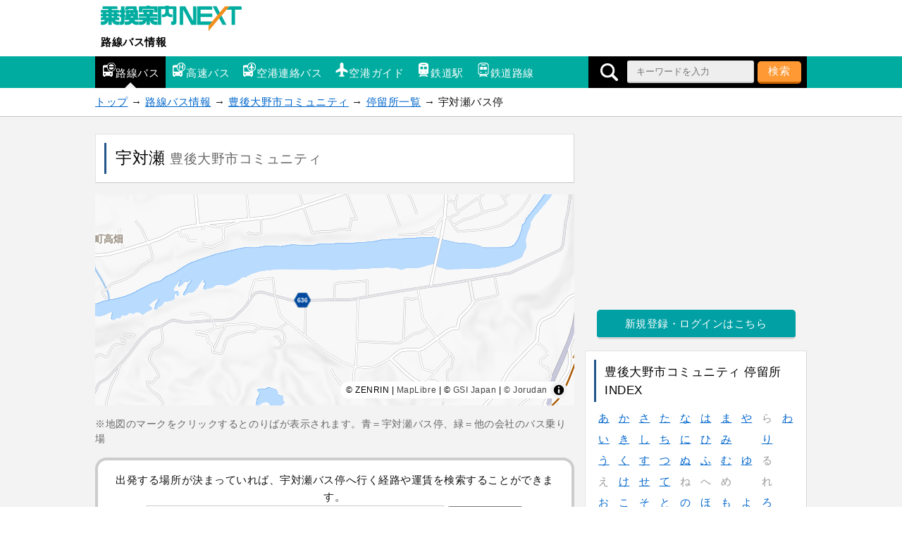

--- FILE ---
content_type: text/html; charset=UTF-8
request_url: https://mb.jorudan.co.jp/os/bus/4413/stop/161548.html
body_size: 9139
content:
<!DOCTYPE html>
<html lang="ja">
<head>
<meta charset="UTF-8">
<meta name="author" content="乗換案内NEXT">
<meta name="viewport" content="width=device-width,initial-scale=1.0">
<script type="text/javascript">var u=document.URL;if(u.indexOf('http://')==0){window.location.href='https://'+u.substring(7);}</script>
<!-- Global site tag (gtag.js) - Google Analytics -->
<script async src="https://www.googletagmanager.com/gtag/js?id=UA-24222419-12"></script>
<script>
  window.dataLayer = window.dataLayer || [];
  function gtag(){dataLayer.push(arguments);}
  gtag('js', new Date());

  gtag('config', 'UA-24222419-12');
</script>
<!-- Site Side Protection -->
<script>window.grumi={key:'4d05b36a-13c2-4c71-8096-31e5296100a5'};</script>
<script src="//rumcdn.geoedge.be/4d05b36a-13c2-4c71-8096-31e5296100a5/grumi-ip.js" async></script>
<!-- //Connect Container: jorudan.co.jp -->
<script src="//get.s-onetag.com/52d65491-267f-4300-a40f-69c2d550c886/tag.min.js" async defer></script>
<script async='async' src='https://www.googletagservices.com/tag/js/gpt.js'></script>
<script>
var googletag = googletag || {};
googletag.cmd = googletag.cmd || [];
</script>
<script>
googletag.cmd.push(function() {
	googletag.defineSlot('/7783033/JoJorudan_Bus_ATF300x250', [300, 250], 'Ads_google_right_0').addService(googletag.pubads());
	googletag.defineSlot('/7783033/JoJorudan_Bus_MID300x250',[300, 250], 'Ads_google_right_1').addService(googletag.pubads());
	googletag.defineSlot('/7783033/JoJorudan_Bus_BTF_R300x250', [300, 250],  'Ads_google_right_2').addService(googletag.pubads());
	googletag.defineSlot('/7783033/JoJorudan_Bus_BTF_L300x250',[300, 250],  'Ads_google_right_3').addService(googletag.pubads());
	interstitialSlot = googletag.defineOutOfPageSlot('/7783033/Jrd.NEXT_interstitial',googletag.enums.OutOfPageFormat.INTERSTITIAL);
	// Slot returns null if the page or device does not support interstitials.
	if (interstitialSlot) {
		interstitialSlot.addService(googletag.pubads());
	}
	googletag.pubads().enableSingleRequest();
	googletag.pubads().disableInitialLoad();
	googletag.enableServices();
});	
googletag.cmd.push(function(){ googletag.display('Ads_google_right_0'); });
googletag.cmd.push(function(){ googletag.display('Ads_google_right_1'); });
googletag.cmd.push(function(){ googletag.display('Ads_google_right_2'); });
googletag.cmd.push(function(){ googletag.display('Ads_google_right_3'); });
</script>

<script>
!function(a9,a,p,s,t,A,g){if(a[a9])return;function q(c,r){a[a9]._Q.push([c,r])}a[a9]={init:function(){q("i",arguments)},fetchBids:function(){q("f",arguments)},setDisplayBids:function(){},_Q:[]};A=p.createElement(s);A.async=!0;A.src=t;g=p.getElementsByTagName(s)[0];g.parentNode.insertBefore(A,g)}("apstag",window,document,"script","//c.amazon-adsystem.com/aax2/apstag.js");
apstag.init({pubID:"3380",adServer:"googletag"}),apstag.fetchBids({slots:[{slotID:"Ads_google_right_0",slotName:"/7783033/JoJorudan_Bus_ATF300x250",sizes:[[300,250]]},{slotID:"Ads_google_right_1",slotName:"/7783033/JoJorudan_Bus_MID300x250",sizes:[[300,250]]},{slotID:"Ads_google_right_2",slotName:"/7783033/JoJorudan_Bus_BTF_R300x250",sizes:[[300,250]]},{slotID:"Ads_google_right_3",slotName:"/7783033/JoJorudan_Bus_BTF_L300x250",sizes:[[300,250]]}],timeout:800},function(s){googletag.cmd.push(function(){apstag.setDisplayBids(),googletag.pubads().refresh()})});
</script>
<style type="text/css">
p,table{margin:16px 0}.map img,a img{border:0}#g-navi ul li a,.w3 a{white-space:nowrap;text-overflow:ellipsis}#g-navi ul li,.list-btn li,.route li,ul.btn li{list-style:none}#g-navi ul li a:after,.arrow a:before,.item-list .item a:before,.list-btn li a:before,.list-btn li div:before{content:""}#t-navi:hover,.list-btn li div,button{cursor:pointer}body{margin:0;padding:0;line-height:1.6;letter-spacing:.4pt;font-size:15px;font-family:"ヒラギノ角ゴ ProN","Hiragino Kaku Gothic ProN","メイリオ",Meiryo,sans-serif;-webkit-text-size-adjust:100%;-moz-text-size-adjust:100%;-ms-text-size-adjust:100%;-o-text-size-adjust:100%;text-size-adjust:100%;color:#111}button,input[type=text],select,textarea{-webkit-appearance:none;color:#000;letter-spacing:1px;font-family:inherit;font-size:inherit}input[type=text],textarea{cursor:text}a:link,a:visited{color:#06c}a:hover,button:hover{position:relative;top:1px;left:1px}a:hover{color:#f63}table{width:100%;border-spacing:0;border-collapse:collapse;padding:1px 0}th{white-space:nowrap;color:#000;text-align:left;font-weight:400}td,th{word-break:break-all;padding:3px 6px}img{vertical-align:text-bottom}#g-navi .search-open img,.route img{vertical-align:middle}.star{color:#f93}.icon{background-image:url(/os/bus/images/iconset.png);display:inline-block;width:20px;height:20px;margin:0 2px}.i-rbus{background-position:0 0}.i-bexp{background-position:-20px 0}.i-blim{background-position:-40px 0}.i-air{background-position:0 -20px}.i-eki{background-position:-20px -20px}.i-rosen{background-position:-40px -20px}.message{color:#666;font-size:90%}.warning{color:#c00}.cf:after,.item a:after,.menu:after,.post dl:after,.w2:after,.w3:after{content:"";display:table;clear:both}.acenter{text-align:center}.aright{text-align:right}.box,div.btn a{text-align:center}.col{margin:8px 0}header small{color:#666}.check,.pref{color:#00a5a0}.pref{font-size:90%}.ad{margin:8px 0;text-align:center;min-width:300px;min-height:250px}.ad320{margin:0 -8px 8px;min-width:320px;min-height:50px}.ad320>div,.ad>div{margin:0 auto}.list-btn{margin:16px 0 0;padding:0;background-color:#fff;border-top:1px dotted #c5c5c5}.list-btn li{padding:0}.list-btn li a,.list-btn li div{display:block;position:relative;padding:.5em 1em .5em 3%;color:inherit;text-decoration:none;border-bottom:1px dotted #c5c5c5}.list-btn li a:before,.list-btn li div:before{display:inline-block;border:6px solid transparent;position:absolute;margin-top:-6px}.list-btn li a:before{border-left-color:#111;right:0;top:50%}.list-btn li div:before{border-top-color:#224;right:3px;top:50%}.list-btn li a:hover,.list-btn li div:hover{z-index:9999;color:#f63}.list-btn li div:hover{position:relative;top:1px;left:1px}.list-btn li a:hover:before{border-left-color:#f63}.list-btn li div:hover:before{border-top-color:#f63}.list-btn li div.open:before{border-color:transparent;border-bottom:6px solid #111}.list-btn li div.open:hover:before{border-bottom-color:#f63}.list-btn li ul{display:none;margin:0 0 0 1em;padding:0}.btn a,ul.btn li.off,ul.btn li.on{display:block;position:relative;text-decoration:none}.box,.box p{margin:8px 0}.list-btn.w3 li{float:left;width:33.3%}.acmenu{background-color:#eee}.acmenu a,.acmenu div,.box{background-color:#fff}.w3 a{overflow:hidden}.box{border:4px solid #ccc;border-radius:16px;padding:16px}.box input[type=text]{width:65%;padding:2px;border:1px solid #ccc}.btn a{margin:8px auto;padding:.5em 1em;border-radius:5px}div.btn a{width:80%;max-width:480px}ul.btn{margin:16px 0;padding:0}ul.btn li{padding:0}ul.btn li.off,ul.btn li.on{border-radius:8px;padding:.5em 1em}ul.btn li.off{border:1px solid #e4e4e4;border-right:1px solid #d5d5d5;border-bottom:2px solid #c5c5c5;color:#666;background-color:#ccc}.g a,.o a{color:#fff}ul.btn li a{text-align:left;width:auto;max-width:none;margin:0 0 2px}.arrow a:before{display:inline-block;margin-top:-6px;position:absolute;top:50%;right:0;border:6px solid transparent}.o a{text-align:center!important;background-color:#f93!important;border-bottom:3px solid #c60}#g-navi .search-open,#g-navi ul li a,#p-navi,#p-navi ul li,#sb div,.g a,.index-table td,.search-form{text-align:center}.o a:hover{background-color:#fa4!important}.g a{background-color:#00a0a5;border-bottom:3px solid #d5d5d5}.g a:hover{background-color:#11b0b5}.w a{border:1px solid #e4e4e4;border-right:1px solid #d5d5d5;border-bottom:2px solid #c5c5c5;color:#000;background-color:#fff}.w .on{background-color:#ccc}.w a:before{border-left-color:#ccc}.w a:hover:before{border-left-color:#f93}.w2 li{float:left;width:48%;margin:0 1%}.w3 li{float:left;width:32%;margin:0}.w4 li{float:left;width:24%;margin:0 1% 0 0}.menu{font-size:95%}.menu li{float:left;margin-right:5px}ul.route{margin:16px 0;padding:1px 0;overflow-x:auto;white-space:nowrap}.route-table td{padding:6px}.busstop{font-size:10px;width:40px;padding:6px 2px;white-space:nowrap}.index-table{margin:0 auto;width:100%;color:#999}.index-table td{width:2em;margin:0 auto}.index-table td a{display:block;width:100%;background-color:#fff}#site-head ul{padding:0}#site-name{margin:8px;width:220px}#site-name a{display:block;text-decoration:none;color:#000;font-weight:700}#site-contents h2,#site-contents h3,#site-menu h3,#site-menu h4{font-weight:400}#site-name a img,.col img{max-width:100%}#g-navi .inner{position:relative}#g-navi .search-form{background-color:#000;position:absolute;top:0;right:0;height:42px;width:42px;overflow:hidden;white-space:nowrap;margin:0;padding:3px 0;box-sizing:border-box}.search-form input[type=search]{width:180px}#g-navi .search-open{display:inline-block;width:42px;height:36px;line-height:36px}#g-navi{background-color:#00aca0}#g-navi ul{width:85%;margin:0}#g-navi ul li{float:left;width:33%}#g-navi ul li a{padding:.3em .4em;display:block;text-decoration:none;position:relative;color:#fff;font-size:70%;overflow:hidden}#g-navi ul li a .icon{display:block;margin:0 auto}#g-navi ul li a:after{display:inline-block;margin-left:-8px;position:absolute;left:50%;bottom:0;border:8px solid transparent}#g-navi ul li.on{background-color:#000}#g-navi ul li.on a:after{border-bottom-color:#f3f3f3}#g-navi ul li a:hover:after{border-bottom-color:#f93;bottom:1px}#breadcrumbs p{margin:0 auto;padding:8px}section{margin:8px 0 32px}.inner{max-width:680px;margin:auto}.wrapper{margin:16px 0;padding:2%;box-sizing:border-box;background-color:#fff;border:1px solid #e4e4e4;border-right:1px solid #d5d5d5;border-bottom-color:#c5c5c5}#site-menu h3,.wrapper h1,main h3{border-left:3px solid #258}main h3{padding:4px .5em}#site-contents h2{font-size:1.4em;margin:0 0 16px}#site-contents h2:first-letter{font-size:1.4em;color:#258}.wrapper h1,.wrapper h2,.wrapper h3{color:#000;margin:0;font-weight:400}.wrapper h1{font-size:1.5em;padding:4px 2%}.wrapper h2{font-size:1.2em;margin-bottom:16px;border-bottom:1px dotted #c5c5c5}.wrapper h2:first-letter{font-size:1.4em}.wrapper h3{font-size:1.1em;margin-bottom:8px}#site-menu h3{padding:4px 12px}#site-menu h4{margin:1em 0;color:#258}#site-container{background-color:#f3f3f3;border-top:1px solid #c5c5c5;border-bottom:1px solid #c5c5c5;padding:8px}#main-head p{border-top:1px dotted #c5c5c5;margin:2% 0 0;padding-top:2%}.search-form select{min-width:10em}.search-form input[type=search],.search-form select{padding:4px 12px;height:32px;box-sizing:border-box;border-radius:3px;border:1px solid #e4e4e4;border-right:1px solid #d5d5d5;border-bottom:2px solid #c5c5c5;background-color:#eee}.search-form label{display:block;margin:4px 0}button{padding:3px 1em;height:32px;color:#fff;background-color:#f93;border:0;border-bottom:3px solid #c60;border-radius:5px;-moz-border-radius:5px;-webkit-border-radius:5px}.search-form button:hover{background-color:#fa4}#site-menu .sp-table,#site-menu .sp-table th{display:block;width:100%}#site-menu .sp-table td{display:block}#site-menu .w2 td{width:50%;float:left}#site-menu .w3 td{width:33%;float:left}.item-list{margin:16px 0;padding:0;border-top:1px dotted #c5c5c5}.item-list .item{margin:0 0 4px;list-style:none;border-bottom:1px dotted #c5c5c5}.item-list .item .item-details{font-size:.9em}.item-list .item a{padding:16px 1.2em 16px 2%;display:block;text-decoration:none;color:inherit;position:relative}.item-list .item .item-photo{display:inline-block;width:110px;height:65px;text-align:center;float:left;margin-right:2%}.item-list .item .item-photo img{max-width:100%;max-height:100%}.item-list .item a:before{display:inline-block;margin-top:-8px;position:absolute;top:50%;right:0;border:6px solid transparent;border-left-color:#111}.item-list .item a:hover .item-name{color:#f93}.item-list .item a:hover:before{border-left-color:#f63}.item .item-details{color:#666}@media only screen and (max-width:690px){.sp-table td,main table{display:block}table.pole{display:table}.route{white-space:nowrap;overflow-x:auto;-webkit-overflow-scrolling:touch}.route::-webkit-scrollbar,main table::-webkit-scrollbar{height:5pt}.route::-webkit-scrollbar-thumb,main table::-webkit-scrollbar-thumb{border-radius:5px;background-color:#666}.route::-webkit-scrollbar-track,main table::-webkit-scrollbar-track{border-radius:5px;background-color:#eee}.sp-table,.sp-table th{display:block;width:100%}.w2 td{width:50%;float:left;box-sizing:border-box}.w3 td{width:33%;float:left}}#p-navi ul li,#sb ul li{display:inline-block;list-style:none}@media only screen and (min-width:690px){#g-navi ul{width:640px}#g-navi ul li{width:auto}#g-navi ul li a{font-size:100%;padding:.6em}#g-navi ul li a .icon{display:inline-block}#g-navi .search-form{height:100%}main .search-form{padding:1.2em}main .search-form input[type=search]{width:60%}.col,.rosen{float:left;width:49%}.col{margin:8px .5%}.rosen{margin-left:1%}.wrapper{padding:12px}}@media only screen and (min-width:1024px){#g-navi .search-form{width:310px}.inner{max-width:1010px;margin:auto}#site-back,#site-contents{float:left;width:680px}#site-menu{float:right;width:315px}}#p-navi ul li.next,#p-navi ul li.prev,#sb ul li{width:20%}#p-navi{margin:32px 0}#p-navi h3{border:0}#p-navi ul{width:auto;margin:0 auto;padding:0}#p-navi ul li{width:10%;margin:0;padding:0}#p-navi ul li.on{font-weight:700;color:#fff;padding:.5em 0;box-sizing:border-box;background-color:#00a5a0;border:1px solid #e4e4e4}#p-navi ul li a,#sb{background-color:#fff}#p-navi ul li.off{font-weight:700;padding:.5em 1em}#p-navi ul li a{display:block;padding:.5em 0;text-decoration:none;color:inherit;border:1px solid #e4e4e4;border-right:1px solid #d5d5d5;border-bottom:2px solid #c5c5c5;box-shadow:0 1px 1px (32,32,32,.7)}#main-foot p{text-align:right;font-size:95%}#site-foot{border-top:2px solid #fff;background-color:#f9f9f9;padding:16px 0 64px}#site-foot h3{margin:0;padding:.5em}#site-foot dl{margin:0}#site-foot dl dt{padding:.5em}#site-foot dl dt a{color:inherit}#site-foot dl dd{display:list-item;margin-left:2m;list-style-type:disc}#site-foot p{margin:0;padding:16px 0}#t-navi{display:none;position:fixed;right:10%;bottom:80px;width:50px;height:50px;opacity:.7;border-radius:50%;background-color:#00aca0;box-shadow:0 0 10px rgba(255,255,255,1);z-index:998}#t-navi a{display:block;width:100%;height:100%}#t-navi span{border:15px solid transparent;border-bottom:15px solid #fff;top:0;left:10px;display:block;width:0;height:0;position:absolute}#sb{margin:16px 0}#sb div{width:100%;margin:0 auto}#sb ul{margin:0;padding:0}#sb ul li{height:50px}#sb ul li a{display:block;width:40px;height:40px;margin:5px auto;border-radius:20px}#sb ul li a img{width:20px;height:20px;padding:10px}#sb ul li.i_ml a{background-color:#224}#sb ul li.i_li a{background-color:#1dcd00}#sb ul li.i_fb a{background-color:#3b5998}#sb ul li.i_tw a{background-color:#5ea9dd}#sb ul li.i_tx a{background-color:#000}#sb ul li.i_gg a{background-color:#dd4b39}@media only screen and (min-width:690px){#site-foot .foot-menu{float:left;width:25%}}#ZENRINMAP{position:relative;width:100%;overflow:hidden;height:300px}
</style>
<!--[if lt IE 9]>
<link rel="stylesheet" href="/os/bus/css/normalize.min.css">
<link rel="stylesheet" href="/os/bus/css/rbus.responsive.min.css">
<script src="/os/bus/js/respond.min.js"></script>
<script src="/os/bus/js/html5shiv.min.js"></script>
<![endif]-->
<link rel="canonical" href="https://mb.jorudan.co.jp/os/bus/4413/stop/161548.html">
<meta name="description" content="豊後大野市コミュニティの「宇対瀬」バス停留所のバスのりばを地図上でご案内。乗りたい路線の「バスのりば」をわかりやすく！宇対瀬バス停に停車するバス路線系統一覧をご覧いただけます。宇対瀬のバス時刻表やバス路線図、周辺観光施設やコンビニも乗換案内NEXTのサービスでサポート充実！">
<meta name="keywords" content="宇対瀬,豊後大野市コミュニティ,バス路線図,バス時刻表,地図,バスのりば,乗換案内NEXT">
<title>宇対瀬のバス時刻表とバスのりば地図｜豊後大野市コミュニティ｜路線バス情報</title>
</head>

<body>

<header id="site-head">
	<div class="inner">
		<div id="site-name">
			<a href="https://mb.jorudan.co.jp/os/norikae.cgi?incs=utf8" title="乗換案内NEXT"><img src="/os/bus/images/Logo-Next.gif" alt="乗換案内NEXT"></a>
			<a href="/os/bus/">路線バス情報</a>
		</div>
	</div>

	<nav id="g-navi">
		<div class="inner">
			<ul class="portal-navi cf">
				<li class="on"><a href="/os/bus/"><span class="icon i-rbus" aria-hidden="true"></span>路線バス</a></li>
				<li><a href="/os/bexp/"><span class="icon i-bexp" aria-hidden="true"></span>高速バス</a></li>
				<li><a href="/os/blim/"><span class="icon i-blim" aria-hidden="true"></span>空港連絡バス</a></li>
				<li><a href="/os/airport/"><span class="icon i-air" aria-hidden="true"></span>空港ガイド</a></li>
				<li><a href="/os/eki/"><span class="icon i-eki" aria-hidden="true"></span>鉄道駅</a></li>
				<li><a href="/os/rosen/"><span class="icon i-rosen" aria-hidden="true"></span>鉄道路線</a></li>
			</ul>
			<form method="GET" action="/os/bus/search/" class="search-form">
				<span class="search-open"><img src="/os/bus/images/i_sc.png" alt="検索" width="25" height="25"></span>
				<input type="search" name="word" value="" size="12" placeholder="キーワードを入力">
				<button type="submit">検索</button>
			</form>
		</div>
	</nav>

</header>


<nav id="breadcrumbs">
	<p class="inner">
		<a href="/os/norikae.cgi?incs=utf8">トップ</a> →
		<a href="/os/bus/">路線バス情報</a> →
		<a href="/os/bus/4413/">豊後大野市コミュニティ</a> →
		<a href="/os/bus/4413/stop/">停留所一覧</a> →
		宇対瀬バス停
	</p>
</nav>

<div id="site-container">



<div class="inner cf">
<noscript>
	<div class="wrapper">
		<p class="warning">お使いのブラウザは<u>現在Javascriptが無効になっています</u>。一部コンテンツが非表示ないしご利用いただくことができませんので、お手数ですがJavascriptを有効にして再度アクセスをお願い致します。</p>
	</div>
</noscript>


<div id="site-contents">

<main id="site-main">
	<header id="main-head" class="wrapper">
		<h1>
			宇対瀬
			<small>豊後大野市コミュニティ</small>
		</h1>
	</header>

	<section>
		<div id="ZENRINMAP" style="height:300px;overflow;hidden"></div>
		<p class="message">※地図のマークをクリックするとのりばが表示されます。青＝宇対瀬バス停、緑＝他の会社のバス乗り場</p>
		<div class="box">
			出発する場所が決まっていれば、宇対瀬バス停へ行く経路や運賃を検索することができます。<br>
			<form method="GET" action="/os/norikae.cgi">
				<input type="hidden" name="incs" value="utf8">
				<input type="hidden" name="p" value="5">
				<input type="hidden" name="c" value="170">
				<input type="hidden" name="t" value="B-宇対瀬〔豊後大野市コミュニティ〕">
				<input type="hidden" name="ft" value="0">
				<input type="text" name="stext" placeholder="出発地を入力（例：スカイツリー）">
				<input type="submit" value="乗換案内で検索">
			</form>
		</div>
		<ul class="btn w2 o">
			<li><a href="/os/eki/search/?word=%E6%9C%80%E5%AF%84%E9%A7%85%E6%A4%9C%E7%B4%A2118881800473804852">最寄駅を調べる</a></li>
			<li><a href="/os/bus/4413/line/">豊後大野市コミュニティのバス一覧</a></li>
		</ul>
	</section>

	<section class="wrapper">
		<h2>宇対瀬のバスのりば・時刻表（豊後大野市コミュニティ)</h2>
		<table class="pole">
			<tr id="pole-0">
				<td>
					<span class="check">のりば</span><br><a href="/os/bus/4413/line/64501.html">菅尾・宇対瀬線</a> 宇対瀬方面  <span class="message">市役所前（豊後大野）～宇対瀬</span>
				</td>
					<td class="busstop"><a href="#main-head" data-num="0" class="map"><img src="/os/bus/images/i_stop.png" width="30px" height="30px" alt="のりば"><br />のりば</a></td>
					<td class="busstop"><a href="https://mb.jorudan.co.jp/os/norikae.cgi?p=0&c=30&amp;incs=utf8&amp;e=B%2d%e5%ae%87%e5%af%be%e7%80%ac%e3%80%94%e8%b1%8a%e5%be%8c%e5%a4%a7%e9%87%8e%e5%b8%82%e3%82%b3%e3%83%9f%e3%83%a5%e3%83%8b%e3%83%86%e3%82%a3%e3%80%95&amp;r=%e8%8f%85%e5%b0%be%e3%83%bb%e5%ae%87%e5%af%be%e7%80%ac%e7%b7%9a%e3%80%94%e8%b1%8a%e5%be%8c%e5%a4%a7%e9%87%8e%e5%b8%82%e3%82%b3%e3%83%9f%e3%83%a5%e3%83%8b%e3%83%86%e3%82%a3%e3%80%95&amp;este=%e5%ae%87%e5%af%be%e7%80%ac%e3%80%94%e8%b1%8a%e5%be%8c%e5%a4%a7%e9%87%8e%e5%b8%82%e3%82%b3%e3%83%9f%e3%83%a5%e3%83%8b%e3%83%86%e3%82%a3%e3%80%95&amp;dn=%e8%8f%85%e5%b0%be%e5%b0%8f%e5%ad%a6%e6%a0%a1%e5%85%a5%e5%8f%a3%e2%80%bb%e3%80%94%e8%b1%8a%e5%be%8c%e5%a4%a7%e9%87%8e%e5%b8%82%e3%82%b3%e3%83%9f%e3%83%a5%e3%83%8b%e3%83%86%e3%82%a3%e3%80%95&amp;hint=0"><img src="/os/bus/images/i_stop.png" width="30px" height="30px" alt="時刻表"><br />時刻表</a></td>
			</tr>
		</table>
		<p class="message">※日付・時間帯により乗り場が変わる場合がございます。</p>

	</section>

	<div class="btn o"><a href="/os/norikae.cgi?p=0&amp;c=100&amp;incs=utf8&amp;e=B%2d%e5%ae%87%e5%af%be%e7%80%ac%e3%80%94%e8%b1%8a%e5%be%8c%e5%a4%a7%e9%87%8e%e5%b8%82%e3%82%b3%e3%83%9f%e3%83%a5%e3%83%8b%e3%83%86%e3%82%a3%e3%80%95">宇対瀬バス停のタウンガイド</a></div>
	<footer id="main-foot">
		<p>最終更新日：2025-12-17 09:46:13  （<a href="/os/bus/about.html#attention">サポート範囲・ダイヤ改正について</a>）</p>
	</footer>
</main>
<aside id="sb">
	<div>
		<ul class="cf">
			<li class="i_fb"><a class="spot-share-fb" href="http://www.facebook.com/sharer.php" onclick="window.open(this.href+'?u='+encodeURI(location.href)+'&amp;t='+encodeURI(document.title),'sharewindow','width=550,height=450,personalbar=0,toolbar=0,scrollbars=1,resizable=!'); return false;"><img src="/os/bus/images/i_fb.png" class="com-icn-share" alt="Facebookでシェア"></a></li>
			<li class="i_tx"><a class="spot-share-tw" href="https://x.com/intent/tweet" onclick="window.open(this.href+'?url='+encodeURI(location.href)+'&amp;text='+encodeURI(document.title),'tweetwindow','width=550, height=450, personalbar=0, toolbar=0, scrollbars=1, resizable=1'); return false;"><img src="/os/bus/images/i_tx.png" class="com-icn-share" alt="𝕏(旧Twitter）でシェア"></a></li>
		</ul>
	</div>
</aside>
<aside class="cf">
	<div class="col ad">
		<!-- /7783033/路線バス情報フッター(左)_300x250 -->
		<div id="Ads_google_right_3" ><!-- --></div>
	</div>
	<div class="col ad">
		<!-- /7783033/路線バス情報フッター(右)_300x250 -->
		<div id="Ads_google_right_2" ><!-- --></div>
	</div>
	<p class="aright message">（<a href="/os/bus/about.html#AD">広告を非表示にするには</a>）</p>
</aside>

</div><!-- content -->

<div id="site-menu">
<div class="ad">
	<!-- /7783033/路線バス情報FV_300x250 -->
	<div id="Ads_google_right_0" ><!-- --></div>
</div>

<div class="btn g"><a href="https://jid.jorudan.co.jp/comif/login.cgi?serviceid=next-os&CharCode=UTF-8&nexturl=https%3a%2f%2fmb.jorudan.co.jp%2fos%2fosloc.cgi%3furl%3dhttps%253a%252f%252fmb.jorudan.co.jp%252fos%252fnorikae.cgi">新規登録・ログインはこちら</a></div>


	<section class="wrapper">
		<h3>豊後大野市コミュニティ 停留所INDEX</h3>
			<table class="index-table">
				<tbody>
					<tr>
						<td><a href="/os/bus/4413/stop/menu_aa/">あ</a></td>
						<td><a href="/os/bus/4413/stop/menu_ka/">か</a></td>
						<td><a href="/os/bus/4413/stop/menu_sa/">さ</a></td>
						<td><a href="/os/bus/4413/stop/menu_ta/">た</a></td>
						<td><a href="/os/bus/4413/stop/menu_na/">な</a></td>
						<td><a href="/os/bus/4413/stop/menu_ha/">は</a></td>
						<td><a href="/os/bus/4413/stop/menu_ma/">ま</a></td>
						<td><a href="/os/bus/4413/stop/menu_ya/">や</a></td>
						<td>ら</td>
						<td><a href="/os/bus/4413/stop/menu_wa/">わ</a></td>
					</tr>
					<tr>
						<td><a href="/os/bus/4413/stop/menu_ai/">い</a></td>
						<td><a href="/os/bus/4413/stop/menu_ki/">き</a></td>
						<td><a href="/os/bus/4413/stop/menu_si/">し</a></td>
						<td><a href="/os/bus/4413/stop/menu_ti/">ち</a></td>
						<td><a href="/os/bus/4413/stop/menu_ni/">に</a></td>
						<td><a href="/os/bus/4413/stop/menu_hi/">ひ</a></td>
						<td><a href="/os/bus/4413/stop/menu_mi/">み</a></td>
						<td></td>
						<td><a href="/os/bus/4413/stop/menu_ri/">り</a></td>
						<td></td>
					</tr>
					<tr>
						<td><a href="/os/bus/4413/stop/menu_au/">う</a></td>
						<td><a href="/os/bus/4413/stop/menu_ku/">く</a></td>
						<td><a href="/os/bus/4413/stop/menu_su/">す</a></td>
						<td><a href="/os/bus/4413/stop/menu_tu/">つ</a></td>
						<td><a href="/os/bus/4413/stop/menu_nu/">ぬ</a></td>
						<td><a href="/os/bus/4413/stop/menu_hu/">ふ</a></td>
						<td><a href="/os/bus/4413/stop/menu_mu/">む</a></td>
						<td><a href="/os/bus/4413/stop/menu_yu/">ゆ</a></td>
						<td>る</td>
						<td></td>
					</tr>
					<tr>
						<td>え</td>
						<td><a href="/os/bus/4413/stop/menu_ke/">け</a></td>
						<td><a href="/os/bus/4413/stop/menu_se/">せ</a></td>
						<td><a href="/os/bus/4413/stop/menu_te/">て</a></td>
						<td>ね</td>
						<td>へ</td>
						<td>め</td>
						<td></td>
						<td>れ</td>
						<td></td>
					</tr>
					<tr>
						<td><a href="/os/bus/4413/stop/menu_ao/">お</a></td>
						<td><a href="/os/bus/4413/stop/menu_ko/">こ</a></td>
						<td><a href="/os/bus/4413/stop/menu_so/">そ</a></td>
						<td><a href="/os/bus/4413/stop/menu_to/">と</a></td>
						<td><a href="/os/bus/4413/stop/menu_no/">の</a></td>
						<td><a href="/os/bus/4413/stop/menu_ho/">ほ</a></td>
						<td><a href="/os/bus/4413/stop/menu_mo/">も</a></td>
						<td><a href="/os/bus/4413/stop/menu_yo/">よ</a></td>
						<td><a href="/os/bus/4413/stop/menu_ro/">ろ</a></td>
						<td></td>
					</tr>
				</tbody>
			</table>

		<ul class="list-btn">
			<li><a href="/os/bus/4413/stop/">主要な停留所はこちら</a></li>
			<li><a href="/os/bus/4413/">豊後大野市コミュニティの路線一覧へ</a></li>
		</ul>
	</section>

	<section class="wrapper">
		<h3>大分県のバス会社</h3>
		<ul class="list-btn">
			<li><a href="/os/bus/4406/">大分バス</a></li>
			<li><a href="/os/bus/4402/">大分交通</a></li>
			<li><a href="/os/bus/4405/">亀の井バス</a></li>
			<li><a href="/os/bus/4404/">臼津交通</a></li>
			<li><a href="/os/bus/4403/">大野竹田バス</a></li>
			<li><a href="/os/bus/4401/">日田バス</a></li>
			<li><a href="/os/bus/4421/">大分市コミュニティ</a></li>
			<li><a href="/os/bus/4423/">別府市コミュニティ</a></li>
			<li><a href="/os/bus/4410/">国東市コミュニティ</a></li>
			<li><a href="/os/bus/4411/">杵築市コミュニティ</a></li>
			<li><a href="/os/bus/4412/">豊後高田市コミュニティ</a></li>
			<li><a href="/os/bus/4418/">宇佐市コミュニティ</a></li>
			<li><a href="/os/bus/4415/">中津市コミュニティ</a></li>
			<li><a href="/os/bus/4417/">由布市コミュニティ</a></li>
			<li><a href="/os/bus/4419/">日田市コミュニティ</a></li>
			<li><a href="/os/bus/4422/">津久見市コミュニティ</a></li>
			<li><a href="/os/bus/4416/">佐伯市コミュニティ</a></li>
			<li><a href="/os/bus/4413/">豊後大野市コミュニティ</a></li>
			<li><a href="/os/bus/4420/">九重町コミュニティ</a></li>
			<li><a href="/os/bus/4414/">玖珠町コミュニティ</a></li>

		</ul>
	</section>
	<div class="btn g"><a href="/os/bus/about.html">路線バス情報について</a></div>
<div class="ad">
	<!-- /7783033/路線バス情報_右カラム下_300x250 -->
	<div id="Ads_google_right_1" ><!-- --></div>
</div>

</div><!-- menu -->
<div id="site-back">
	<ul class="btn w arrow">
		<li><a href="/os/bus/4413/">豊後大野市コミュニティの路線バス情報へ</a></li>
		<li><a href="/os/bus/">路線バス情報トップページへ</a></li>
	</ul>
</div><!-- back -->

</div><!-- inner -->
</div><!-- container -->

<footer id="site-foot">
	<div class="inner">
		<h3>コンテンツのご案内</h3>
		<div class="cf">
			<div class="foot-menu">
				<dl>
					<dt><a href="/os/norikae.cgi">乗換案内</a></dt>
					<dd><a href="/os/norikae.cgi?incs=utf8&amp;c=30">時刻表検索</a></dd>
					<dd><a href="/os/norikae.cgi?incs=utf8&amp;c=10">経路検索</a></dd>
					<dd><a href="/os/norikae.cgi?incs=utf8&amp;c=70">運行情報</a></dd>
					<dd><a href="/os/norikae.cgi?incs=utf8&amp;c=100">地図・スポット検索</a></dd>
				</dl>
			</div>
			<div class="foot-menu">
				<dl>
					<dt>交通ガイド</dt>
					<dd><a href="/os/eki/">鉄道駅情報</a></dd>
					<dd><a href="/os/rosen/">鉄道路線情報</a></dd>
					<dd><a href="/os/bus/">路線バス情報</a></dd>
					<dd><a href="/os/bexp/">高速バス情報</a></dd>
					<dd><a href="/os/blim/">空港連絡バス情報</a></dd>
					<dd><a href="/os/airport/">全国空港ガイド</a></dd>
				</dl>
			</div>
			<div class="foot-menu">
				<dl>
					<dt><a href="https://sp.jorudan.co.jp/">季節特集</a></dt>
					<dd><a href="https://sp.jorudan.co.jp/hanami/">花見特集</a></dd>
					<dd><a href="https://sp.jorudan.co.jp/hanabi/">花火大会特集</a></dd>
					<dd><a href="https://sp.jorudan.co.jp/zoo_aqua/">動物園・水族館特集</a></dd>
					<dd><a href="https://sp.jorudan.co.jp/illumi/">イルミネーション特集</a></dd>
					<dd><a href="https://sp.jorudan.co.jp/leaf/">紅葉特集</a></dd>
					<dd><a href="https://sp.jorudan.co.jp/newyear/">初詣特集</a></dd>
					<dd><a href="https://sp.jorudan.co.jp/onsen/">温泉特集</a></dd>
				</dl>
			</div>
			<div class="foot-menu">
				<dl>
					<dt>お役立ち情報</dt>
					<dd><a href="https://movie.jorudan.co.jp/">映画の時間</a></dd>
					<dd><a href="https://next.jorudan.co.jp/weather/">天気の時間</a></dd>
					<dd><a href="https://next.jorudan.co.jp/ekiben/">駅弁情報</a></dd>
					<dd><a href="https://next.jorudan.co.jp/trv/">旅の思い出</a></dd>
				</dl>
			</div>
		</div>
		<p class="acenter">
			提供：<a href="/os/norikae.cgi?incs=utf8">乗換案内のジョルダン</a>｜<a href="https://www.jorudan.co.jp/company/privacy.html" target="_blank" rel="noopener">プライバシーポリシー</a><br>
			<small>Copyright &copy; 1996<script type="text/javascript">document.write("-"+new Date().getFullYear());</script> Jorudan Co.,Ltd. All Rights Reserved.</small>
		</p>
	</div>
	<div id="t-navi"><span aria-hidden="true"></span></div>
</footer>
<link rel="stylesheet" href="/os/bus/css/rbus.print.min.css" media="print">
<script type="text/javascript" src="https://code.jquery.com/jquery-3.6.3.min.js"></script>
<script src="/os/bus/js/jquery.jorudan.min.js?20250825"></script>

<script type="application/ld+json">
{
	"@context":"http://schema.org/"
	,"@type":"BreadcrumbList"
	,"itemListElement":[{
		"@type":"ListItem"
		,"position":"1"
		,"item":{
			"@id":"/os/norikae.cgi?incs=utf8"
			,"name":"乗換案内NEXT"
		}
	},{
		"@type":"ListItem"
		,"position":"2"
		,"item":{
			"@id":"/os/bus/"
			,"name":"路線バス情報"
		}
	},{
		"@type":"ListItem"
		,"position":"3"
		,"item":{
			"@id":"/os/bus/4413/"
			,"name":"豊後大野市コミュニティ"
		}
	},{
		"@type":"ListItem"
		,"position":"4"
		,"item":{
			"@id":"/os/bus/4413/stop/"
			,"name":"停留所一覧"
		}
	},{
		"@type":"ListItem"
		,"position":"5"
		,"item":{
			"@id":"/os/bus/4413/stop/161548.html"
			,"name":"宇対瀬バス停"
		}
	}]
}
</script>
<script src='https://unpkg.com/maplibre-gl@4.7.1/dist/maplibre-gl.js'></script>
<link href='https://unpkg.com/maplibre-gl@4.7.1/dist/maplibre-gl.css' rel='stylesheet'>
<script type="text/javascript">(function(){
	$.jorudan.loadJrdMap("ZENRINMAP",{"zoom":14.5,
		locs: [
			{'lat':118881800/3600/1000,'lon':473804852/3600/1000,'text':'<a href="#pole-0">豊後大野市コミュニティ<br>宇対瀬 のりば</a>'},
		]
	});
})(jQuery);
</script>
</body>
</html>


--- FILE ---
content_type: text/html; charset=utf-8
request_url: https://www.google.com/recaptcha/api2/aframe
body_size: 267
content:
<!DOCTYPE HTML><html><head><meta http-equiv="content-type" content="text/html; charset=UTF-8"></head><body><script nonce="YQCM-fO2MK7fF8hb4IFcHA">/** Anti-fraud and anti-abuse applications only. See google.com/recaptcha */ try{var clients={'sodar':'https://pagead2.googlesyndication.com/pagead/sodar?'};window.addEventListener("message",function(a){try{if(a.source===window.parent){var b=JSON.parse(a.data);var c=clients[b['id']];if(c){var d=document.createElement('img');d.src=c+b['params']+'&rc='+(localStorage.getItem("rc::a")?sessionStorage.getItem("rc::b"):"");window.document.body.appendChild(d);sessionStorage.setItem("rc::e",parseInt(sessionStorage.getItem("rc::e")||0)+1);localStorage.setItem("rc::h",'1768827454807');}}}catch(b){}});window.parent.postMessage("_grecaptcha_ready", "*");}catch(b){}</script></body></html>

--- FILE ---
content_type: text/javascript
request_url: https://rumcdn.geoedge.be/4d05b36a-13c2-4c71-8096-31e5296100a5/grumi.js
body_size: 69920
content:
var grumiInstance = window.grumiInstance || { q: [] };
(function createInstance (window, document, options = { shouldPostponeSample: false }) {
	!function r(i,o,a){function s(n,e){if(!o[n]){if(!i[n]){var t="function"==typeof require&&require;if(!e&&t)return t(n,!0);if(c)return c(n,!0);throw new Error("Cannot find module '"+n+"'")}e=o[n]={exports:{}};i[n][0].call(e.exports,function(e){var t=i[n][1][e];return s(t||e)},e,e.exports,r,i,o,a)}return o[n].exports}for(var c="function"==typeof require&&require,e=0;e<a.length;e++)s(a[e]);return s}({1:[function(e,t,n){var r=e("./config.js"),i=e("./utils.js");t.exports={didAmazonWin:function(e){var t=e.meta&&e.meta.adv,n=e.preWinningAmazonBid;return n&&(t=t,!i.isEmptyObj(r.amazonAdvIds)&&r.amazonAdvIds[t]||(t=e.tag,e=n.amzniid,t.includes("apstag.renderImp(")&&t.includes(e)))},setAmazonParametersToSession:function(e){var t=e.preWinningAmazonBid;e.pbAdId=void 0,e.hbCid=t.crid||"N/A",e.pbBidder=t.amznp,e.hbCpm=t.amznbid,e.hbVendor="A9",e.hbTag=!0}}},{"./config.js":5,"./utils.js":24}],2:[function(e,t,n){var l=e("./session"),r=e("./urlParser.js"),m=e("./utils.js"),i=e("./domUtils.js").isIframe,f=e("./htmlParser.js"),g=e("./blackList").match,h=e("./ajax.js").sendEvent,o=".amazon-adsystem.com",a="/dtb/admi",s="googleads.g.doubleclick.net",e="/pagead/",c=["/pagead/adfetch",e+"ads"],d=/<iframe[^>]*src=['"]https*:\/\/ads.\w+.criteo.com\/delivery\/r\/.+<\/iframe>/g,u={};var p={adsense:{type:"jsonp",callbackName:"a"+ +new Date,getJsUrl:function(e,t){return e.replace("output=html","output=json_html")+"&callback="+t},getHtml:function(e){e=e[m.keys(e)[0]];return e&&e._html_},shouldRender:function(e){var e=e[m.keys(e)[0]],t=e&&e._html_,n=e&&e._snippet_,e=e&&e._empty_;return n&&t||e&&t}},amazon:{type:"jsonp",callbackName:"apstag.renderImp",getJsUrl:function(e){return e.replace("/admi?","/admj?").replace("&ep=%7B%22ce%22%3A%221%22%7D","")},getHtml:function(e){return e.html},shouldRender:function(e){return e.html}},criteo:{type:"js",getJsHtml:function(e){var t,n=e.match(d);return n&&(t=(t=n[0].replace(/iframe/g,"script")).replace(/afr.php|display.aspx/g,"ajs.php")),e.replace(d,t)},shouldRender:function(e){return"loading"===e.readyState}}};function y(e){var t,n=e.url,e=e.html;return n&&((n=r.parse(n)).hostname===s&&-1<c.indexOf(n.pathname)&&(t="adsense"),-1<n.hostname.indexOf(o))&&-1<n.pathname.indexOf(a)&&(t="amazon"),(t=e&&e.match(d)?"criteo":t)||!1}function v(r,i,o,a){e=i,t=o;var e,t,n,s=function(){e.src=t,h({type:"adfetch-error",meta:JSON.stringify(l.meta)})},c=window,d=r.callbackName,u=function(e){var t,n=r.getHtml(e),e=(l.bustedUrl=o,l.bustedTag=n,r.shouldRender(e));t=n,(t=f.parse(t))&&t.querySelectorAll&&(t=m.map(t.querySelectorAll("[src], [href]"),function(e){return e.src||e.href}),m.find(t,function(e){return g(e).match}))&&h({type:"adfetch",meta:JSON.stringify(l.meta)}),!a(n)&&e?(t=n,"srcdoc"in(e=i)?e.srcdoc=t:((e=e.contentWindow.document).open(),e.write(t),e.close())):s()};for(d=d.split("."),n=0;n<d.length-1;n++)c[d[n]]={},c=c[d[n]];c[d[n]]=u;var u=r.getJsUrl(o,r.callbackName),p=document.createElement("script");p.src=u,p.onerror=s,p.onload=function(){h({type:"adfetch-loaded",meta:JSON.stringify(l.meta)})},document.scripts[0].parentNode.insertBefore(p,null)}t.exports={shouldBust:function(e){var t,n=e.iframe,r=e.url,e=e.html,r=(r&&n&&(t=i(n)&&!u[n.id]&&y({url:r}),u[n.id]=!0),y({html:e}));return t||r},bust:function(e){var t=e.iframe,n=e.url,r=e.html,i=e.doc,o=e.inspectHtml;return"jsonp"===(e=p[y(e)]).type?v(e,t,n,o):"js"===e.type?(t=i,n=r,i=(o=e).getJsHtml(n),l.bustedTag=n,!!o.shouldRender(t)&&(t.write(i),!0)):void 0},checkAndBustFriendlyAmazonFrame:function(e,t){(e=e.defaultView&&e.defaultView.frameElement&&e.defaultView.frameElement.id)&&e.startsWith("apstag")&&(l.bustedTag=t)}}},{"./ajax.js":3,"./blackList":4,"./domUtils.js":8,"./htmlParser.js":13,"./session":21,"./urlParser.js":23,"./utils.js":24}],3:[function(e,t,n){var i=e("./utils.js"),o=e("./config.js"),r=e("./session.js"),a=e("./domUtils.js"),s=e("./jsUtils.js"),c=e("./methodCombinators.js").before,d=e("./tagSelector.js").getTag,u=e("./constants.js"),e=e("./natives.js"),p=e.fetch,l=e.XMLHttpRequest,m=e.Request,f=e.TextEncoder,g=e.postMessage,h=[];function y(e,t){e(t)}function v(t=null){i.forEach(h,function(e){y(e,t)}),h.push=y}function b(e){return e.key=r.key,e.imp=e.imp||r.imp,e.c_ver=o.c_ver,e.w_ver=r.wver,e.w_type=r.wtype,e.b_ver=o.b_ver,e.ver=o.ver,e.loc=location.href,e.ref=document.referrer,e.sp=r.sp||"dfp",e.cust_imp=r.cust_imp,e.cust1=r.meta.cust1,e.cust2=r.meta.cust2,e.cust3=r.meta.cust3,e.caid=r.meta.caid,e.scriptId=r.scriptId,e.crossOrigin=!a.isSameOriginWin(top),e.debug=r.debug,"dfp"===r.sp&&(e.qid=r.meta.qid),e.cdn=o.cdn||void 0,o.accountType!==u.NET&&(e.cid=r.meta&&r.meta.cr||123456,e.li=r.meta.li,e.ord=r.meta.ord,e.ygIds=r.meta.ygIds),e.at=o.accountType.charAt(0),r.hbTag&&(e.hbTag=!0,e.hbVendor=r.hbVendor,e.hbCid=r.hbCid,e.hbAdId=r.pbAdId,e.hbBidder=r.pbBidder,e.hbCpm=r.hbCpm,e.hbCurrency=r.hbCurrency),"boolean"==typeof r.meta.isAfc&&(e.isAfc=r.meta.isAfc,e.isAmp=r.meta.isAmp),r.meta.hasOwnProperty("isEBDA")&&"%"!==r.meta.isEBDA.charAt(0)&&(e.isEBDA=r.meta.isEBDA),r.pimp&&"%_pimp%"!==r.pimp&&(e.pimp=r.pimp),void 0!==r.pl&&(e.preloaded=r.pl),e.site=r.site||a.getTopHostname(),e.site&&-1<e.site.indexOf("safeframe.googlesyndication.com")&&(e.site="safeframe.googlesyndication.com"),e.isc=r.isc,r.adt&&(e.adt=r.adt),r.isCXM&&(e.isCXM=!0),e.ts=+new Date,e.bdTs=o.bdTs,e}function w(t,n){var r=[],e=i.keys(t);return void 0===n&&(n={},i.forEach(e,function(e){void 0!==t[e]&&void 0===n[e]&&r.push(e+"="+encodeURIComponent(t[e]))})),r.join("&")}function E(e){e=i.removeCaspr(e),e=r.doubleWrapperInfo.isDoubleWrapper?i.removeWrapperXMP(e):e;return e=4e5<e.length?e.slice(0,4e5):e}function j(t){return function(){var e=arguments[0];return e.html&&(e.html=E(e.html)),e.tag&&(e.tag=E(e.tag)),t.apply(this,arguments)}}e=c(function(e){var t;e.hasOwnProperty("byRate")&&!e.byRate||(t=a.getAllUrlsFromAllWindows(),"sample"!==e.r&&"sample"!==e.bdmn&&t.push(e.r),e[r.isPAPI&&"imaj"!==r.sp?"vast_content":"tag"]=d(),e.urls=JSON.stringify(t),e.hc=r.hc,e.vastUrls=JSON.stringify(r.vastUrls),delete e.byRate)}),c=c(function(e){e.meta=JSON.stringify(r.meta),e.client_size=r.client_size});function O(e,t){var n=new l;n.open("POST",e),n.setRequestHeader("Content-type","application/x-www-form-urlencoded"),n.send(w(t))}function A(t,e){return o=e,new Promise(function(t,e){var n=(new f).encode(w(o)),r=new CompressionStream("gzip"),i=r.writable.getWriter();i.write(n),i.close(),new Response(r.readable).arrayBuffer().then(function(e){t(e)}).catch(e)}).then(function(e){e=new m(t,{method:"POST",body:e,mode:"no-cors",headers:{"Content-type":"application/x-www-form-urlencoded","Accept-Language":"gzip"}});p(e)});var o}function T(e,t){p&&window.CompressionStream?A(e,t).catch(function(){O(e,t)}):O(e,t)}function _(e,t){r.hasFrameApi&&!r.frameApi?g.call(r.targetWindow,{key:r.key,request:{url:e,data:t}},"*"):T(e,t)}r.frameApi&&r.targetWindow.addEventListener("message",function(e){var t=e.data;t.key===r.key&&t.request&&(T((t=t.request).url,t.data),e.stopImmediatePropagation())});var I,x={};function k(r){return function(n){h.push(function(e){if(e&&e(n),n=b(n),-1!==r.indexOf(o.reportEndpoint,r.length-o.reportEndpoint.length)){var t=r+w(n,{r:!0,html:!0,ts:!0});if(!0===x[t]&&!(n.rbu||n.is||3===n.rdType||n.et))return}x[t]=!0,_(r,n)})}}let S="https:",C=S+o.apiUrl+o.reportEndpoint;t.exports={sendInit:s.once(c(k(S+o.apiUrl+o.initEndpoint))),sendReport:e(j(k(S+o.apiUrl+o.reportEndpoint))),sendError:k(S+o.apiUrl+o.errEndpoint),sendDebug:k(S+o.apiUrl+o.dbgEndpoint),sendStats:k(S+o.apiUrl+(o.statsEndpoint||"stats")),sendEvent:(I=k(S+o.apiUrl+o.evEndpoint),function(e,t){var n=o.rates||{default:.004},t=t||n[e.type]||n.default;Math.random()<=t&&I(e)}),buildRbuReport:e(j(b)),sendRbuReport:_,processQueue:v,processQueueAndResetState:function(){h.push!==y&&v(),h=[]},setReportsEndPointAsFinished:function(){x[C]=!0},setReportsEndPointAsCleared:function(){delete x[C]}}},{"./config.js":5,"./constants.js":6,"./domUtils.js":8,"./jsUtils.js":14,"./methodCombinators.js":16,"./natives.js":17,"./session.js":21,"./tagSelector.js":22,"./utils.js":24}],4:[function(e,t,n){var d=e("./utils.js"),r=e("./config.js"),u=e("./urlParser.js"),i=r.domains,o=r.clkDomains,e=r.bidders,a=r.patterns.wildcards;var s,p={match:!1};function l(e,t,n){return{match:!0,bdmn:e,ver:t,bcid:n}}function m(e){return e.split("").reverse().join("")}function f(n,e){var t,r;return-1<e.indexOf("*")?(t=e.split("*"),r=-1,d.every(t,function(e){var e=n.indexOf(e,r+1),t=r<e;return r=e,t})):-1<n.indexOf(e)}function g(e,t,n){return d.find(e,t)||d.find(e,n)}function h(e){return e&&"1"===e.charAt(0)}function c(c){return function(e){var n,r,i,e=u.parse(e),t=e&&e.hostname,o=e&&[e.pathname,e.search,e.hash].join("");if(t){t=[t].concat((e=(e=t).split("."),d.fluent(e).map(function(e,t,n){return n.shift(),n.join(".")}).val())),e=d.map(t,m),t=d.filter(e,function(e){return void 0!==c[e]});if(t&&t.length){if(e=d.find(t,function(e){return"string"==typeof c[e]}))return l(m(e),c[e]);var a=d.filter(t,function(e){return"object"==typeof c[e]}),s=d.map(a,function(e){return c[e]}),e=d.find(s,function(t,e){return r=g(d.keys(t),function(e){return f(o,e)&&h(t[e])},function(e){return f(o,e)}),n=m(a[e]),""===r&&(e=s[e],i=l(n,e[r])),r});if(e)return l(n,e[r],r);if(i)return i}}return p}}function y(e){e=e.substring(2).split("$");return d.map(e,function(e){return e.split(":")[0]})}t.exports={match:function(e,t){var n=c(i);return t&&"IFRAME"===t.toUpperCase()&&(t=c(o)(e)).match?(t.rdType=2,t):n(e)},matchHB:(s=c(e),function(e){var e=e.split(":"),t=e[0],e=e[1],e="https://"+m(t+".com")+"/"+e,e=s(e);return e.match&&(e.bdmn=t),e}),matchAgainst:c,matchPattern:function(t){var e=g(d.keys(a),function(e){return f(t,e)&&h(a[e])},function(e){return f(t,e)});return e?l("pattern",a[e],e):p},isBlocking:h,getTriggerTypes:y,removeTriggerType:function(e,t){var n,r=(i=y(e.ver)).includes(t),i=1<i.length;return r?i?(e.ver=(n=t,(r=e.ver).length<2||"0"!==r[0]&&"1"!==r[0]||"#"!==r[1]||(i=r.substring(0,2),1===(t=r.substring(2).split("$")).length)?r:0===(r=t.filter(function(e){var t=e.indexOf(":");return-1===t||e.substring(0,t)!==n})).length?i.slice(0,-1):i+r.join("$")),e):p:e}}},{"./config.js":5,"./urlParser.js":23,"./utils.js":24}],5:[function(e,t,n){t.exports={"ver":"0.1","b_ver":"0.5.480","blocking":true,"rbu":0,"silentRbu":0,"signableHosts":[],"onRbu":1,"samplePercent":-1,"debug":true,"accountType":"publisher","impSampleRate":0.009,"statRate":0.05,"apiUrl":"//gw.geoedge.be/api/","initEndpoint":"init","reportEndpoint":"report","statsEndpoint":"stats","errEndpoint":"error","dbgEndpoint":"debug","evEndpoint":"event","filteredAdvertisersEndpoint":"v1/config/filtered-advertisers","rdrBlock":true,"ipUrl":"//rumcdn.geoedge.be/grumi-ip.js","altTags":[],"hostFilter":[],"maxHtmlSize":0.4,"reporting":true,"advs":{},"creativeWhitelist":{},"heavyAd":false,"cdn":"cloudfront","domains":{"moc.gatbm.ndc":"1#1:64487","moc.osuogooed.nemhenba":"1#1:64487","pohs.drawerxdoof":"1#1:64487","moc.gnifrus-tsaf.psd":"1#1:64487","ten.dferuza.10z.metg5hyevhdfuead-yrc":"1#1:64487","moc.sgtke":"1#1:64487","moc.ribej-fuloz.3rt":"1#1:64487","moc.rednerno.xeladnalpeews":"1#1:64487","ten.thgisniytilativ":"1#1:64487","tser.muehrrganu":"1#1:64487","moc.laicifo-063tnioj.www":"1#1:64487","moc.latrophtlaehdetsurt.www":"1#1:64487","moc.ppaukoreh.fc23075ca3db-rocedarron":"1#1:64487","ppa.naecolatigidno.ndg47-hcetirganuahs":"1#1:64487","orp.euqitamuenp-deeps":"1#1:64487","orp.toocsotomss":"1#1:64487","orp.kukuharobya":"1#1:64487","orp.repotnakres":"1#1:64487","orp.ockukuh":"1#1:64487","moc.latrophcetegdirb.gbg6nd37ccbuhgnoem5d":"1#1:64487","moc.ppaukoreh.a50d1b58e06c-17637-erips-krats":"1#1:64487","cc.33kk55.www":"1#1:64487","moc.88nipsorom":"1#1:64487","tser.irttanossa":"1#1:64487","tser.opsidicsab":"1#1:64487","moc.ppaegdirbpansximatsni.pjrg":"1#1:64487","moc.enozakaepngised.apl":"1#1:64487","moc.kcolmaes":"1#1:64487","etis.egdirtfihs":"1#1:64487","etis.lidmanop":"1#1:64487","etis.dooftepcinagro":"1#1:64487","gro.reggolbi.airotserp":"1#1:64487","evil.ababerp":"1#1:64487","ppa.yfilten.b50cffff-93148091106202-taigalp-eralfduolc":"1#1:64487","ni.oc.setagtcennoc.gqpscd37ccbuh8eg2m5d":"1#1:64487","moc.02hpgnik":"1#1:64487","ecaps.hsiledaj.fni":"1#1:64487","kcilc.setneilc-sosiva.acnaruges":"1#1:64487","pohs.elastoobdnalrebmit-su":"1#1:64487","etis.rovalfemoh":"1#1:64487","etis.tivrutan":"1#1:64487","moc.teidloxevirt":"1#1:64487","pohs.xr5ajw.www":"1#1:64487","ni.oc.kcilctobor.0stbkd37ccbuh0969m5d":"1#1:64487","tser.rettucopac":"1#1:64487","ten.enoz-yalp-muimerp.pivniaps":"1#1:64487","tser.rpsidhcips":"1#1:64487","zyx.puorg-sotarts.xart":"1#1:64487","mac.bebnvvnr":"1#1:64487","moc.iliij001.www":"1#1:64487","tser.zobbamusid":"1#1:64487","tser.hacedneped":"1#1:64487","tser.retehimrym":"1#1:64487","tser.reserelper":"1#1:64487","tser.lbramliser":"1#1:64487","moc.arexitnalemivaro":"1#1:64487","uoyc.uchuhcetiem":"1#1:64487","ppa.naecolatigidno.8uze2-ppa-laroc":"1#1:64487","uoyc.91swenyraunaj":"1#1:64487","moc.sreverofyromem.latrop":"1#1:64487","orp.rgnirvoraj":"1#1:64487","ten.swodniw.eroc.bew.61z.jjhhseea":"1#1:64487","moc.stposop":"1#1:64487","tser.gerpstomed":"1#1:64487","enilno.vjfrk":"1#1:64487","moc.enozesir-hcet":"1#1:64487","ppa.yfilten.f9fab54b-45518091106202-taigalp-eralfduolc":"1#1:64487","moc.btrosdaeuh.4v-tsaesu-btr":"1#1:64487","orp.peewseruces":"1#1:64487","ofni.htaprider.2ue-og":"1#1:64487","oi.citamdib.611sda":"1#1:64487","moc.musuw.ndc":"1#1:64487","au.777":"1#1:64487","zyx.daibompxe":"1#1:64487","moc.ecarsussap.067965-tsetal":"1#1:64487","moc.enohcetndc":"1#1:64487","pot.buhrider":"1#1:64487","moc.snalperacidem5202":"1#1:64487","gro.sihnodewolro.kbrwx":"1#1:64487","moc.buhecnadiugssenllew":"1#1:64487","ten.611166bm.www":"1#1:64487","tser.pohszivnif":"1#1:64487","moc.rotadilav-lmth-evil":"1#1:64487","moc.hsibros":"1#1:64487","moc.tiforp-noznif":"1#1:64487","tser.icapoelrab":"1#1:64487","tser.siderufnoc":"1#1:64487","tser.issujsipoc":"1#1:64487","tser.coridemuam":"1#1:64487","tser.uqenitnauq":"1#1:64487","etis.hsurrotom":"1#1:64487","ten.etis-taerg.onaimo":"1#1:64487","moc.newkcab":"1#1:64487","ppa.yfilten.4a69c668-32859091106202-taigalp-eralfduolc":"1#1:64487","moc.anehseonehz.yratniz":"1#1:64487","bulc.niwrbb.www":"1#1:64487","tser.atimiuopxe":"1#1:64487","tser.ievnicilef":"1#1:64487","tser.eppobinae":"1#1:64487","tser.obihcsafni":"1#1:64487","tser.retnimyalp":"1#1:64487","tser.fnocstrebs":"1#1:64487","etis.eracfrutemoh":"1#1:64487","ppa.naecolatigidno.eqhex-ppa-diuqs":"1#1:64487","dfc.su-em-raen-aps-ydob":"1#1:64487","nuf.semagecaps.nptorf":"1#1:64487","erots.recosstebnuf":"1#1:64487","oi.sppareniatnoceruza.sutsae.e90947fd-rewolfder.we67584nkrio":"1#1:64487","erots.renrocwerb":"1#1:64487","erots.orpnekot":"1#1:64487","zyx.repleh-efil-looc":"1#1:64487","moc.tsezvul":"1#1:64487","ppa.naecolatigidno.vqbju-ppa-hsifnoil":"1#1:64487","enilno.armod":"1#1:64487","etis.atroptfig":"1#1:64487","moc.sfresurt":"1#1:64487","tser.nazibnevda":"1#1:64487","tser.ossarsumma":"1#1:64487","tser.tagirtumma":"1#1:64487","tser.auqcarudoi":"1#1:64487","tser.natnirotom":"1#1:64487","tser.ecrussoper":"1#1:64487","tser.ilgimnocir":"1#1:64487","orp.ircedttair":"1#1:64487","enilno.eltsenrovalf":"1#1:64487","gro.draob-ym.potneuq":"1#1:64487","orp.sknilssecca.xtr":"1#1:64487","latigid.etarbiv":"1#1:64487","moc.remagehtnai":"1#1:64487","evil.hctamteb9.trats":"1#1:64487","moc.ac-eritnaidanac":"1#1:64487","us.oyarqx":"1#1:64487","moc.lartnecyliadndnert.71":"1#1:64487","enilno.uxupurerepulater":"1#1:64487","pot.gnittrow":"1#1:64487","etis.zcemia":"1#1:64487","moc.staerternavlis":"1#1:64487","su.yenomfoyaweht.remotsuc":"1#1:64487","ppa.yfilten.fe67acd1-43218091106202-taigalp-eralfduolc":"1#1:64487","ten.etaberteg.c8ix4":"1#1:64487","eniw.tropbewlausac":"1#1:64487","kni.niw2niw":"1#1:64487","moc.ruzah-konib.3rt":"1#1:64487","orp.pophsup":"1#1:64487","moc.sesulplexip.tsaesu-btr":"1#1:64487","ofni.htaprider.4su-og":"1#1:64487","moc.zkbsda":"1#1:64487","pot.063htapecart":"1#1:64487","oi.citamdib.91sda":"1#1:64487","moc.tsez-ocip":"1#1:64487","knil.ppa.ifos":"1#1:64487","ofni.htaprider.8su-og":"1#1:64487","moc.esecivrestlob.gnikcart":"1#1:64487","moc.ktnikaerbon":"1#1:64487","pohs.snoitulosten6202":"1#1:64487","ur.xnihps-oiduts":"1#1:64487","ur.qnfdt":"1#1:64487","moc.tfosenivgatoodikiw.aent":"1#1:64487","moc.cigolmilsysae.www":"1#1:64487","moc.kniledonhcet.0ks7ld37ccbuh8mpam5d":"1#1:64487","moc.slaedteltuowbb.www":"1#1:64487","pohs.elastoobdnalrebmit-su.www":"1#1:64487","moc.pihsrepelgguolb":"1#1:64487","moc.ppaukoreh.87695bcbc564-buhoraviq":"1#1:64487","latigid.mrofpeed":"1#1:64487","tser.mospiannoc":"1#1:64487","tser.illapydnah":"1#1:64487","tser.urbbatamuh":"1#1:64487","etis.tfirddaor":"1#1:64487","etis.uiuoy":"1#1:64487","moc.eivaledetuoralrus":"1#1:64487","etis.semilsahctam":"1#1:64487","ppa.naecolatigidno.kpcw3-ppa-hsifknom":"1#1:64487","ppa.yfilten.4d0f5837-00148091106202-taigalp-eralfduolc":"1#1:64487","moc.tseblennahcwon":"1#1:64487","moc.yadotomemecnahne":"1#1:64487","moc.ruolevnosmirc":"1#1:64487","zn.oc.sreirracenryb.www":"1#1:64487","moc.95rtsadak":"1#1:64487","evil.zazaerp":"1#1:64487","tser.egnirelbme":"1#1:64487","tser.fikocaipmi":"1#1:64487","tser.tlofsiteop":"1#1:64487","tser.pmartcsugs":"1#1:64487","ni.oc.setagtcennoc.gcsmbd37ccbuh8ng1m5d":"1#1:64487","zyx.otnacoirad":"1#1:64487","moc.ydecul":"1#1:64487","zyx.muoyletajatnomlanas7a":"1#1:64487","enilno.xepadnim":"1#1:64487","tser.orpmiolpid":"1#1:64487","orp.socirgorid":"1#1:64487","tser.modirotri":"1#1:64487","tser.erposopnon":"1#1:64487","moc.zsobiv":"1#1:64487","moc.bewtibrosaidem.www":"1#1:64487","moc.bewtibrosaidem":"1#1:64487","moc.uroferacotua":"1#1:64487","ppa.naecolatigidno.683b5-ppa-eltrut-aes":"1#1:64487","yg.trohs.0apv5f":"1#1:64487","orp.lddasfonom":"1#1:64487","ppa.yfilten.89ddfd7c-24448091106202-taigalp-eralfduolc":"1#1:64487","ppa.yfilten.435bb775-13448091106202-taigalp-eralfduolc":"1#1:64487","ppa.yfilten.3eda881d-51210191106202-taigalp-eralfduolc":"1#1:64487","enilno.tnerooad.www":"1#1:64487","enilno.tnayromem":"1#1:64487","pohs.kcrtxam.t":"1#1:64487","tser.acnirrubba":"1#1:64487","ten.swodniw.eroc.bew.31z.ndjvnjdkfsfkjsnvnfdkj":"1#1:64487","moc.sdniflufesuwen.pl":"1#1:64487","tser.gillaepoir":"1#1:64487","enilno.apaxetamixanimexat":"1#1:64487","etis.zcniksnetni":"1#1:64487","ppa.yfilten.cbc4cc-reivihtip-gnilkraps":"1#1:64487","ppa.yfilten.50ff2576-25358091106202-taigalp-eralfduolc":"1#1:64487","dlrow.aneltud":"1#1:64487","pot.ta-eataeb-etatpulov":"1#1:64487","ten.tnorfduolc.hdr30wt8ptlk1d":"1#1:64487","moc.esuohecipscitamora":"1#1:64487","ofni.htaprider.capa-og":"1#1:64487","moc.dnmbs.ue.bi":"1#1:64487","ecaps.bewpot":"1#1:64487","pot.707185-etilx1":"1#1:64487","moc.sgtvo.ndc":"1#1:64487","moc.aeesud":"1#1:64487","zyx.sdorpydnert":"1#1:64487","ur.80idern":"1#1:64487","tser.oropshpmys":"1#1:64487","enilno.qnfdt":"1#1:64487","moc.eslupesworbitnegavurt.r3qw":"1#1:64487","tser.olsidtmraw":"1#1:64487","evil.a861kl.www":"1#1:64487","ofni.jqbsnodnem":"1#1:64487","ppa.yfilten.fbdeb2a6-32200191106202-taigalp-eralfduolc":"1#1:64487","ppa.yfilten.808712bb-05100191106202-taigalp-eralfduolc":"1#1:64487","evil.kuytirucesderetsigercp":"1#1:64487","ur.sixeniard":"1#1:64487","moc.1laedk":"1#1:64487","ten.senildaehhtlaeh.ua":"1#1:64487","dfc.2gtmpivskcul":"1#1:64487","ten.swodniw.eroc.bew.41z.kloazhrmtnipeoklqkce2103":"1#1:64487","enilno.yotybbuc":"1#1:64487","enilno.otseryortas":"1#1:64487","etis.rotcevdaor":"1#1:64487","zyx.larrocardnola":"1#1:64487","ppa.yfilten.6d5d245b-25759091106202-taigalp-eralfduolc":"1#1:64487","tser.arposguffe":"1#1:64487","etis.moolbdnaraeg":"1#1:64487","etis.cdsacb":"1#1:64487","evil.dleihsbewwenerwoncp":"1#1:64487","moc.ppaukoreh.9de34946f6f0-rocedlerua":"1#1:64487","ni.oc.setagtcennoc.08glud37ccbuhggnlm5d":"1#1:64487","moc.sgnivas-negtxen":"1#1:64487","moc.lacsif-hsac":"1#1:64487","moc.tsebsteem":"1#1:64487","moc.psd-ipsni":"1#1:64487","ym.supmylofoosetag":"1#1:64487","tser.romirrerno":"1#1:64487","tser.orpmimitpo":"1#1:64487","ten.swodniw.eroc.bew.31z.2rorresoinajht61":"1#1:64487","dlrow.tneliiroxew":"1#1:64487","etis.ratceneert":"1#1:64487","etis.ytuaebswen":"1#1:64487","ni.oc.setagtcennoc.0ogbfd37ccbuh0454m5d":"1#1:64487","moc.zzajmrk":"1#1:64487","erots.xilniw":"1#1:64487","enilno.umenomotipezepexifem":"1#1:64487","moc.sagaznesereviv":"1#1:64487","moc.reirrabfrusefas":"1#1:64487","ten.swodniw.eroc.bew.61z.dyytdhhsua":"1#1:64487","moc.lartnecyliadndnert.81":"1#1:64487","tser.trabaanayc":"1#1:64487","ten.setisbeweruza.10-aisatsae.aeedgckcbh0erdna-vcxsdgfhgjjk":"1#1:64487","etis.noitatstep":"1#1:64487","erots.yxalagpohshtolc":"1#1:64487","ed.trepxe-airaniluk":"1#1:64487","evil.68qb7":"1#1:64487","moc.laicnanif-noznif":"1#1:64487","moc.a6202dni":"1#1:64487","zyx.urftiforpur":"1#1:64487","ofni.htaprider.7su-og":"1#1:64487","moc.dbdeeni.sj":"1#1:64487","zyx.ubdstr":"1#1:64487","ofni.htaprider.ue-og":"1#1:64487","ofni.norfssepsz.op":"1#1:64487","evil.sllawnajortitna":"1#1:64487","oi.citamdib.201sda":"1#1:64487","moc.sgtke.ndc":"1#1:64487","ofni.niahcruoy.70624-deef":"1#1:64487","moc.krowtenplehtifeneb":"1#1:64487","moc.tceffedaibom":"1#1:64487","ofni.htaprider.1su-og":"1#1:64487","ofni.htaprider.6su-og":"1#1:64487","moc.ndcsca":"1#1:64487","ofni.htaprider.9su-og":"1#1:64487","niw.c34ocnip":"1#1:64487","pohs.oznni":"1#1:64487","tser.romemrbmit":"1#1:64487","tser.segidohsnu":"1#1:64487","ten.331189gv.www":"1#1:64487","moc.ppaukoreh.ff1c732e4bb5-renni-tsen-agoy":"1#1:64487","moc.iaedarthtnys":"1#1:64487","moc.tnegaecnarusniva.www":"1#1:64487","moc.oemoxqua":"1#1:64487","tser.aroifesreh":"1#1:64487","tser.ziffutecim":"1#1:64487","tser.ilarpillim":"1#1:64487","tser.uorcsedurp":"1#1:64487","etis.egdireuqrot":"1#1:64487","moc.trayevel":"1#1:64487","moc.yliadssenlleworuen":"1#1:64487","moc.etinutseuq":"1#1:64487","tser.ocnontcele":"1#1:64487","tser.amuerrepyh":"1#1:64487","tser.orpasvacni":"1#1:64487","tser.tsalprofni":"1#1:64487","orp.revatlordi":"1#1:64487","zyx.xinrevap":"1#1:64487","etis.cdsacb.www":"1#1:64487","moc.77niwaport.www":"1#1:64487","su.swenweivraelc":"1#1:64487","kcilc.thcirebtlew":"1#1:64487","moc.931xh":"1#1:64487","moc.esnefedtsohgduolc":"1#1:64487","moc.tfiarkoib":"1#1:64487","tser.ocuelsudo":"1#1:64487","moc.yadotenilnoefasyats":"1#1:64487","moc.llawesnefedlatigid.gmg66e37ccbuhg15sm5d":"1#1:64487","zyx.emulov-hsac":"1#1:64487","orp.rednefed-jxcm.g7josf37cffanak04m5d":"1#1:64487","pohs.slootcesva":"1#1:64487","moc.otebx8.ppa":"1#1:64487","sbs.tolsnozama":"1#1:64487","tser.litimirfni":"1#1:64487","uci.dartmuelortep.trats":"1#1:64487","ofni.ailaveron":"1#1:64487","skcor.ymedacamumitpo.www":"1#1:64487","ppa.yfilten.0ccaf961-85348091106202-taigalp-eralfduolc":"1#1:64487","ppa.yfilten.78519472-30300191106202-taigalp-eralfduolc":"1#1:64487","tser.immurviuca":"1#1:64487","moc.ti.erocdnefed":"1#1:64487","moc.decwwir":"1#1:64487","enilno.ssenippahfosterces":"1#1:64487","moc.oystekram.segap":"1#1:64487","pohs.relootbewgnitsal":"1#1:64487","oi.sppareniatnoceruza.tsaenapaj.44fe05fe-ffilcelbaeerga.h5uenewrociu":"1#1:64487","ppa.naecolatigidno.g94do-4-ppa-eltrut-aes":"1#1:64487","moc.xwlfngised.apl":"1#1:64487","moc.xmznel.2s":"1#1:64487","moc.xugem-tolih.3rt":"1#1:64487","oi.vdarda.ipa":"1#1:64487","moc.ecarsussap.441075-tsetal":"1#1:64487","evil.eciovamzalp":"1#1:64487","moc.noisufsbup-sda.b-rekcart":"1#1:64487","ur.ffoknit.ndc-tenartxe":"1#1:64487","ofni.htaprider.5su-og":"1#1:64487","moc.elytsyhtlaeheb":"1#1:64487","su.mroftalpda.ffrt":"1#1:64487","cc.lllla4nuf.yalp":"1#1:64487","moc.dib-yoj.ed-pmi-vda":"1#1:64487","cc.daol-lmth.5":"1#1:64487","pohs.beedlog":"1#1:64487","kcilc.naelusib":"1#1:64487","tser.adoszarts":"1#1:64487","tser.sednuabirt":"1#1:64487","tser.hcsemorpnu":"1#1:64487","tser.dnuoshglav":"1#1:64487","moc.rgoalv":"1#1:64487","moc.wqurpfig-selirrebdliw":"1#1:64487","tser.aucavecrow":"1#1:64487","moc.abivaveker":"1#1:64487","erots.pohsraey42yppah":"1#1:64487","zyx.7eaorrinar":"1#1:64487","oi.bew24.arativ":"1#1:64487","ppa.yfilten.af116cde-62959091106202-taigalp-eralfduolc":"1#1:64487","ppa.yfilten.a79c8b62-93100191106202-taigalp-eralfduolc":"1#1:64487","ppa.yfilten.26791cf9-00300191106202-taigalp-eralfduolc":"1#1:64487","enilno.okipniw":"1#1:64487","tser.nocafmeloc":"1#1:64487","tser.moddeclaug":"1#1:64487","tser.itucatapeh":"1#1:64487","moc.enoz-topsbuh-weiver.apl":"1#1:64487","orp.ottosccoer":"1#1:64487","enilno.pamedirts":"1#1:64487","moc.1ooujaij":"1#1:64487","etis.sepicerfodlrow":"1#1:64487","pohs.tfigdnayot":"1#1:64487","moc.newoesile":"1#1:64487","ed.moc.ynamregbuhhcetecnanif":"1#1:64487","moc.uasdrawerhsalf":"1#1:64487","ppa.yfilten.eb3d6046-55048091106202-taigalp-eralfduolc":"1#1:64487","ppa.yfilten.6671e5ab-85248091106202-taigalp-eralfduolc":"1#1:64487","ppa.yfilten.444a2e83-35159091106202-taigalp-eralfduolc":"1#1:64487","ppa.naecolatigidno.gualp-ppa-hsifdlog":"1#1:64487","moc.sirakeitsirhc":"1#1:64487","moc.asuretnuhselpmas.61":"1#1:64487","tser.rfnocattes":"1#1:64487","tser.effackris":"1#1:64487","kcilc.ratspart":"1#1:64487","moc.ifofo":"1#1:64487","moc.elasefafhtroneht.www":"1#1:64487","zib.efilsevol.aivatco":"1#1:64487","moc.draugllawlatigid.gb60hd37ccbuhgsd5m5d":"1#1:64487","orp.dohodorp":"1#1:64487","moc.sdhvkcr":"1#1:64487","tser.vednuffarg":"1#1:64487","tser.onargarvos":"1#1:64487","dlrow.redisniia.swen-ku":"1#1:64487","evil.edserucessecivrescp":"1#1:64487","zyx.nur2teb":"1#1:64487","moc.ecapsdlobswen":"1#1:64487","tser.ccobsartni":"1#1:64487","tser.itdapgggair":"1#1:64487","tser.cidarapmir":"1#1:64487","moc.cllwowstif.yreviled":"1#1:64487","uci.toom":"1#1:64487","moc.knilp-lngr-sduht":"1#1:64487","ppa.yfilten.a8981dfe-34348091106202-taigalp-eralfduolc":"1#1:64487","enilno.anoryv":"1#1:64487","moc.spg109":"1#1:64487","pohs.reffo-retniw.6202":"1#1:64487","tser.ammarpocca":"1#1:64487","moc.spitsgnivasyliad":"1#1:64487","evil.sucofyliad":"1#1:64487","tser.tasiretnnek":"1#1:64487","moc.lbngwqdk":"1#1:64487","ofni.enilnossenmlac.or":"1#1:64487","moc.hguonaswap":"1#1:64487","nuf.daolnwodk4":"1#1:64487","evil.slatigidnaelc":"1#1:64487","moc.oitesiw.nemhenba":"1#1:64487","ecaps.zkzr24vbli":"1#1:64487","moc.buhtsitpab":"1#1:64487","moc.sr1m":"1#1:64487","enilno.kcartgma.kcart":"1#1:64487","moc.sdaderk.ndc":"1#1:64487","moc.lessuoreicul":"1#1:64487","moc.lairteerflla.2v":"1#1:64487","ten.tnorfduolc.zjnukhvghq9o2d":"1#1:64487","moc.danosiof.st":"1#1:64487","moc.sdaderk":"1#1:64487","ved.segap.avatrekcolbda":"1#1:64487","ten.dferuza.10z.qcbcgcqg9dwh0gcd-jsd":"1#1:64487","ten.tnorfduolc.g4pvzepdaeq1d":"1#1:64487","lol.axryui.sppa":"1#1:64487","zyx.kutal-5mrex":"1#1:64487","moc.kk8eq":"1#1:64487","orp.asuorihcat":"1#1:64487","etis.sulagkcart":"1#1:64487","ur.ptgov":"1#1:64487","ppa.naecolatigidno.hobei-ppa-hsifyllej-moolb-agoy":"1#1:64487","orp.niketlugnesurtemhem":"1#1:64487","nopq.izivnif":"1#1:64487","uci.noitomdliub":"1#1:64487","ppa.yfilten.74584ae3-80128091106202-taigalp-eralfduolc":"1#1:64487","ppa.yfilten.a3e312c8-21959091106202-taigalp-eralfduolc":"1#1:64487","ofni.62evresbew":"1#1:64487","moc.kayaknitsa":"1#1:64487","etis.mooldnaexul":"1#1:64487","etis.tnalpexul":"1#1:64487","ppa.yfilten.ddfb167d-92148091106202-taigalp-eralfduolc":"1#1:64487","moc.latrophcetegdirb.gjfe8e37ccbuh8qmvm5d":"1#1:64487","moc.elas-rokleahcim":"1#1:64487","tser.orwnuacsue":"1#1:64487","tser.egnarcirep":"1#1:64487","tser.erudsocerp":"1#1:64487","tser.ratirnorgs":"1#1:64487","etis.rettalpemoh":"1#1:64487","etis.artpin":"1#1:64487","bulc.nzivnif":"1#1:64487","moc.mnibkcotsia":"1#1:64487","cc.350lpaport":"1#1:64487","moc.elas-seohsscisa.www":"1#1:64487","moc.gnisitrevdavitciderp":"1#1:64487","ur.46lavirp":"1#1:64487","ppa.yfilten.ec5b3634-24757091106202-taigalp-eralfduolc":"1#1:64487","moc.enozyrevocsiddnadaer.apl":"1#1:64487","su.yliadsucofdnert":"1#1:64487","enilno.atsivllacer":"1#1:64487","gro.gninraelhavztimrab":"1#1:64487","tser.abatscavib":"1#1:64487","moc.owthcraeselpmasym.dnif":"1#1:64487","tser.icarfdiulf":"1#1:64487","tser.sserpitfos":"1#1:64487","moc.zmolk":"1#1:64487","moc.egarevoctifenebpleh":"1#1:64487","moc.anutednolb":"1#1:64487","tser.occarhprom":"1#1:64487","tser.oitarucnir":"1#1:64487","evil.kuserucesniamodcp":"1#1:64487","moc.demicv":"1#1:64487","moc.kniledonhcet.g1gdgd37ccbuhgeu4m5d":"1#1:64487","pohs.ijdol":"1#1:64487","moc.ecnarusnisojoj":"1#1:64487","tser.lauqsokuel":"1#1:64487","ten.nerohseresseb":"1#1:64487","ten.xet-ahpla":"1#1:64487","etis.searikot":"1#1:64487","moc.nafsrenilanerda":"1#1:64487","gnitekram.scitilanaoes":"1#1:64487","ppa.yfilten.86873e7c-43518091106202-taigalp-eralfduolc":"1#1:64487","moc.spitnoitcetorpecived.77":"1#1:64487","moc.ehuhcsdnahdraugtaeh":"1#1:64487","moc.latrophcetegdirb.007v8e37ccbuh0mu0n5d":"1#1:64487","ten.dferuza.10z.2eybzhxerhgbjgca-rle":"1#1:64487","moc.sgtvo":"1#1:64487","moc.a1sm.ndc":"1#1:64487","zyx.vdaelacs.rkcrt":"1#1:64487","moc.ketuz-mivah.3rt":"1#1:64487","moc.gatbm":"1#1:64487","pohs.hcetiaor.ndc":"1#1:64487","zyx.c0i":"1#1:64487","ofni.og7etadpu":"1#1:64487","ten.tnorfduolc.a7ftfuq9zux42d":"1#1:64487","oi.citamdib.711sda":"1#1:64487","moc.oitone":"1#1:64487","moc.8831agem":"1#1:64487","moc.pezpmjcm":"1#1:64487","pohs.msitxo":"1#1:64487","moc.etiusepod":"1#1:64487","niw.b27ocnip":"1#1:64487","moc.laitrapelagnithginedired":"1#1:64487","moc.buhhsalflabolg":"1#1:64487","niw.g33ocnip":"1#1:64487","tser.zividtnevs":"1#1:64487","tser.etulpincet":"1#1:64487","tser.nargsrednu":"1#1:64487","etis.nigirohtlaeh.www":"1#1:64487","ur.fwfyx":"1#1:64487","etis.toprehrab":"1#1:64487","enilno.renroclaem":"1#1:64487","etis.esrevspohs":"1#1:64487","moc.ytrld":"1#1:64487","moc.enizagamhtlaehgolb.kcartder":"1#1:64487","moc.atcontsul":"1#1:64487","moc.wolftifeb":"1#1:64487","tser.ccorbupmoc":"1#1:64487","tser.levajsuroc":"1#1:64487","tser.ohtroulerp":"1#1:64487","etis.erehpsraeg":"1#1:64487","etis.tfirdotua":"1#1:64487","moc.golbotsevol.onaimo":"1#1:64487","moc.xyk-ragus":"1#1:64487","moc.latrophcetegdirb.02f80e37ccbuh8m5nm5d":"1#1:64487","moc.kniledonhcet.gon4ld37ccbuh8rham5d":"1#1:64487","tser.tigidtisop":"1#1:64487","moc.zxj9qbp":"1#1:64487","erots.pohsraey22yppah":"1#1:64487","erots.dnertenoz":"1#1:64487","tser.sivivevvos":"1#1:64487","dlrow.oxemirolys":"1#1:64487","moc.llawesnefedlatigid.gla66e37ccbuh0p4sm5d":"1#1:64487","enilno.yhtlaeh-nitaleg":"1#1:64487","em.tcetorpecived":"1#1:64487","tser.ttortacsid":"1#1:64487","tser.tsocsucsid":"1#1:64487","tser.malhcurtsi":"1#1:64487","tser.lasavuidom":"1#1:64487","tser.rbmolivnir":"1#1:64487","moc.yrutaebsiefil":"1#1:64487","ed.eysah":"1#1:64487","pohs.otnevsi":"1#1:64487","moc.uroferacotua.og":"1#1:64487","moc.balhcraeserorberec":"1#1:64487","moc.xlpsstb":"1#1:64487","moc.llasdnertefiltrams":"1#1:64487","moc.seriwinalletac":"1#1:64487","tser.dnihgauqca":"1#1:64487","kcilc.lootrebyc":"1#1:64487","moc.noitulrednel":"1#1:64487","moc.avrueod.pl":"1#1:64487","kcilc.dnalwor":"1#1:64487","moc.tsorf-neerg":"1#1:64487","ten.rf-wobil":"1#1:64487","etis.dulasoculg":"1#1:64487","moc.sulpamenicbara.am":"1#1:64487","ofni.htaprider.rtluv-og":"1#1:64487","ved.tpgyad":"1#1:64487","moc.321eunevahcnif":"1#1:64487","pot.x7n3g3yq":"1#1:64487","moc.ur.kculagem":"1#1:64487","etis.wolebemwollof":"1#1:64487","moc.xdanoev.10-xda":"1#1:64487","moc.tnetnoc-xepa":"1#1:64487","niw.t90ocnip":"1#1:64487","sotua.ecnarusni-egarevoc-elibomotua-paehc.www":"1#1:64487","bulc.gninaelc-ssenllew":"1#1:64487","enilno.fwfyx":"1#1:64487","ppa.naecolatigidno.yqy9y-riaper-gnifoor":"1#1:64487","ppa.naecolatigidno.yg8ad-su-htiw-agoy":"1#1:64487","gro.pohsymsti":"1#1:64487","gro.noixenif":"1#1:64487","moc.bewramuktikna":"1#1:64487","pohs.wtoudoudip":"1#1:64487","ppa.yfilten.a1228cda-52100191106202-taigalp-eralfduolc":"1#1:64487","moc.tnegaecnarusniva":"1#1:64487","pohs.snoitulosbewmva":"1#1:64487","moc.tramssgnidloh":"1#1:64487","tser.etnocrtnoc":"1#1:64487","tser.etnicrdnam":"1#1:64487","tser.vopmitilem":"1#1:64487","tser.itseroidar":"1#1:64487","etis.etakaknab":"1#1:64487","etis.rocedelytsefil":"1#1:64487","gro.reggolbi.emohoeg":"1#1:64487","ppa.yfilten.f5214b16-93048091106202-taigalp-eralfduolc":"1#1:64487","moc.potswenbuh":"1#1:64487","enilno.niwrbb.www":"1#1:64487","tser.hcarbgreme":"1#1:64487","tser.occocitlas":"1#1:64487","bulc.tsopniam":"1#1:64487","moc.erutcurtsarfnilatigidesirpretne":"1#1:64487","moc.roiretni-atyam":"1#1:64487","moc.42ssenllewyliad.www":"1#1:64487","moc.orpreplehesoculg.htlaeh":"1#1:64487","orp.rednefed-jxcm.0kvbif37cffanqbcql5d":"1#1:64487","su.robrahaedi":"1#1:64487","uoyc.81swenyraunaj":"1#1:64487","gro.gninraelhavztimrab.63":"1#1:64487","tser.amroftraoc":"1#1:64487","orp.omongtsahc":"1#1:64487","enilno.htlaehcylg":"1#1:64487","tser.isrepomalg":"1#1:64487","moc.sbalsoilehartun":"1#1:64487","tser.edneblhats":"1#1:64487","moc.kpaquos":"1#1:64487","moc.emerfulfer":"1#1:64487","moc.ilijtebniw.awp":"1#1:64487","tser.nacninoped":"1#1:64487","ofni.unem-xob-eht-ni-kcaj":"1#1:64487","tser.oppalletni":"1#1:64487","uoyc.uchuhcetiem.www":"1#1:64487","moc.bet-ih":"1#1:64487","zyx.seyadotsruoysti":"1#1:64487","ppa.yfilten.4726b52f-42448091106202-taigalp-eralfduolc":"1#1:64487","moc.zibnif-hsac":"1#1:64487","ppa.yfilten.772e40a9-53900191106202-taigalp-eralfduolc":"1#1:64487","enilno.xyrokrad":"1#1:64487","tser.attedlosir":"1#1:64487","etis.sixenylativ":"1#1:64487","erots.raazabtsen":"1#1:64487","latigid.enalssarb":"1#1:64487","ten.noissucsidym.arativ":"1#1:64487","moc.gnifrus-tsaf":"1#1:64487","moc.evawreviri":"1#1:64487","oi.citamdib.502sda":"1#1:64487","moc.aidemlatigidytiliga.tsaesu-btr":"1#1:64487","moc.enilnosivarts":"1#1:64487","ten.tnorfduolc.64pgc8xmtcuu1d":"1#1:64487","moc.xdanoev.20-xda":"1#1:64487","moc.oeevo.sda.401sda":"1#1:64487","moc.cisloot.sj":"1#1:64487","moc.deloac":"1#1:64487","moc.pohscitatseht.t":"1#1:64487","ten.dferuza.10z.xafewf3eed7dxbdd-vic":"1#1:64487","ten.tnorfduolc.oemwngu0ijm12d":"1#1:64487","moc.qqniamodniamod":"1#1:64487","ofni.htaprider.3su-og":"1#1:64487","moc.3ta3rg-os":"1#1:64487","ten.eralgda.enigne.3ettemocda":"1#1:64487","ten.hcetiaor.gnikcart":"1#1:64487","moc.oitesiw.tlasknip":"1#1:64487","ppa.naecolatigidno.yuzxy-erac-lortnoc-tsep":"1#1:64487","gro.roxevtessa":"1#1:64487","moc.ytfut-tigr-pmuht":"1#1:64487","moc.volgapi":"1#1:64487","ppa.yfilten.c45e0666-00859091106202-taigalp-eralfduolc":"1#1:64487","evil.kuderucestuobacp":"1#1:64487","tser.ofsofatnoc":"1#1:64487","tser.igaveuparc":"1#1:64487","tser.ercesttorg":"1#1:64487","moc.ededyppah":"1#1:64487","moc.buhewotbew.apl":"1#1:64487","etis.ediuglaemgninrom":"1#1:64487","etis.avonrepus-ogib":"1#1:64487","etis.rasauq-ogib":"1#1:64487","oi.bew24.onaimo":"1#1:64487","ppa.yfilten.fa2e73a0-25248091106202-taigalp-eralfduolc":"1#1:64487","moc.yadottsebtsacdaorb":"1#1:64487","zzub.ywensytnas":"1#1:64487","pohs.ogyaperuces":"1#1:64487","tser.allodtaerp":"1#1:64487","tser.osnoctenep":"1#1:64487","erots.pohsraey12yppah":"1#1:64487","ten.etis-taerg.arativ":"1#1:64487","enilno.yrdnuofyromem":"1#1:64487","moc.cirtemdiarfatnemeriter":"1#1:64487","ten.romradoolb":"1#1:64487","moc.suosfig":"1#1:64487","tser.erffaweton":"1#1:64487","moc.enozyrevocsiddnadaer.www":"1#1:64487","ten.aidemaropsaid.wonnioj":"1#1:64487","golb.eruphtlaeheht":"1#1:64487","moc.eripsniyruj.www":"1#1:64487","pohs.llawbewdedraug":"1#1:64487","tser.zlifsmulla":"1#1:64487","tser.ppairnedda":"1#1:64487","tser.tonegsanni":"1#1:64487","tser.ezlabetnom":"1#1:64487","moc.noivrym":"1#1:64487","moc.zavahifazah":"1#1:64487","moc.yfipohsym.euqituob-tfig-exul":"1#1:64487","secivres.dedaolnwod":"1#1:64487","tser.irolflabba":"1#1:64487","tser.nrevsdeced":"1#1:64487","tser.ropiderpir":"1#1:64487","dlrow.laxivnerot":"1#1:64487","niw.e889":"1#1:64487","ppa.yfilten.f80e291c-65608091106202-taigalp-eralfduolc":"1#1:64487","ten.seuqiremunel":"1#1:64487","moc.xinus-lepat.2rt":"1#1:64487","moc.as.krapsykcul":"1#1:64487","moc.hsilbupdagnitekram":"1#1:64487","zyx.urnopuciovt":"1#1:64487","moc.noitaunitnocgnipoordelttek":"1#1:64487","moc.btr-mueda.rekcart":"1#1:64487","teb.knilynit.ndc.z":"1#1:64487","moc.semagcpnatit":"1#1:64487","tser.ahgopoeht":"1#1:64487","pohs.orp3jw.www":"1#1:64487","moc.ppaukoreh.c00091b0e559-47543-llota-etinifni":"1#1:64487","etis.anakod":"1#1:64487","ppa.naecolatigidno.vrroo-ppa-nihplod":"1#1:64487","moc.esir-revelc":"1#1:64487","moc.edklcda":"1#1:64487","moc.ppaukoreh.f8ca3a67866d-buhivorua":"1#1:64487","zyx.nalanasmok":"1#1:64487","ppa.yfilten.e990047b-25918091106202-taigalp-eralfduolc":"1#1:64487","ppa.yfilten.40400d11-31100191106202-taigalp-eralfduolc":"1#1:64487","orp.iadosaudnu":"1#1:64487","ppa.yfilten.462c2651-13250191106202-taigalp-eralfduolc":"1#1:64487","moc.sdnufkapmoc":"1#1:64487","tser.tsaiptorra":"1#1:64487","tser.arretgatta":"1#1:64487","tser.ouffaiserp":"1#1:64487","moc.edstoorerup":"1#1:64487","tser.inogaaccar":"1#1:64487","etis.egdirevird":"1#1:64487","etis.xavonraeg":"1#1:64487","etis.egdiretingi":"1#1:64487","etis.nedeoiduts":"1#1:64487","kcilc.cigolket":"1#1:64487","moc.suoiruxullatigid":"1#1:64487","evil.tnatsnislawenercp":"1#1:64487","etis.serutamytic":"1#1:64487","tser.obbirerune":"1#1:64487","tser.oibittupmi":"1#1:64487","tser.iriuqaplas":"1#1:64487","tser.elevszercs":"1#1:64487","erots.pohsraey02yppah":"1#1:64487","erots.nozyr":"1#1:64487","moc.nmnoitcurtsnocjt.www":"1#1:64487","moc.fagsunob":"1#1:64487","pohs.zaryov":"1#1:64487","ppa.yfilten.fa61a752-31008091106202-taigalp-eralfduolc":"1#1:64487","su.swenepocsgnidnert":"1#1:64487","moc.topsgolb.401ecnanifssenisubenilno":"1#1:64487","tser.iccusodlio":"1#1:64487","tser.elanaissis":"1#1:64487","gro.weivsucof.www":"1#1:64487","etis.snoitailiffa.ipa":"1#1:64487","dlrow.oviteitonelu":"1#1:64487","zyx.fitarapmocel":"1#1:64487","etis.xevidua":"1#1:64487","moc.decnyselif.www":"1#1:64487","tser.nicnimasid":"1#1:64487","tser.omrosaugni":"1#1:64487","kcilc.oneravswen":"1#1:64487","enilno.univonilovamilil":"1#1:64487","evil.kuserucesderetsigercp":"1#1:64487","ur.dlogybdlog":"1#1:64487","ppa.naecolatigidno.8ad7l-ppa-yargnits":"1#1:64487","kcilc.teslut":"1#1:64487","oi.bew24.anora":"1#1:64487","moc.iksied":"1#1:64487","tser.alccanetir":"1#1:64487","tser.utnupaznir":"1#1:64487","etis.sgnidaerpot":"1#1:64487","etis.nevowtfird":"1#1:64487","etis.emhtiwdoofekam":"1#1:64487","etis.erehpsetingi":"1#1:64487","ni.oc.yfirevnamuh.0vnjnd37ccbuh8hafm5d":"1#1:64487","moc.xxamomemorp":"1#1:64487","pohs.noitulosduolcdeloot":"1#1:64487","kcilc.uunohegaz":"1#1:64487","ppa.yfilten.5dbedec3-02908091106202-taigalp-eralfduolc":"1#1:64487","ur.trcpcsd.rc":"1#1:64487","emag.lrb":"1#1:64487","moc.gnidemdevlohp":"1#1:64487","moc.oeevo.sda.201sda":"1#1:64487","moc.ecarsussap.347965-tsetal":"1#1:64487","orp.buhtylana.ffa":"1#1:64487","moc.sm-tniopxda.4v-tsaesu-btr":"1#1:64487","moc.yawa-em-llor":"1#1:64487","ten.tnorfduolc.5w8s2qxrbvwy1d":"1#1:64487","gro.senildaehhtlaeh":"1#1:64487","moc.ridergnorts":"1#1:64487","ofni.htaprider.2su-og":"1#1:64487","moc.aidem-sserpxeila.stessa":"1#1:64487","moc.ecarsussap.331175-tsetal":"1#1:64487","moc.300ygolonhcet-gnivres.krt":"1#1:64487","gs.pnf":"1#1:64487","moc.egnahcxesdani":"1#1:64487","moc.wwelas.t":"1#1:64487","moc.slpmaseerf.yrt":"1#1:64487","tser.zinisimret":"1#1:64487","tser.acracragnu":"1#1:64487","etis.lativnredom.www":"1#1:64487","moc.ppaegdirbpansximatsni.m2zz":"1#1:64487","moc.ppaukoreh.641e5a4e25af-wolgteiuq":"1#1:64487","ppa.naecolatigidno.mmnn6-dlo-rof-erac-ew":"1#1:64487","ppa.naecolatigidno.yhpiz-retsamagoy":"1#1:64487","gro.rotaluclacsdarit":"1#1:64487","enilno.shtolctrams":"1#1:64487","ppa.naecolatigidno.lim2k-ppa-surlaw":"1#1:64487","evil.troper-nocaeb":"1#1:64487","pohs.searmoh":"1#1:64487","moc.drowuoygnix":"1#1:64487","rb.moc.7nlatrop.omorpnoidua":"1#1:64487","tser.omramgiluh":"1#1:64487","moc.sunob-ezirp":"1#1:64487","etis.etiusqbb":"1#1:64487","moc.ylnoilc":"1#1:64487","ppa.yfilten.49a2fe8a-60148091106202-taigalp-eralfduolc":"1#1:64487","moc.sgnikcarteulb.01lkcilc":"1#1:64487","kcilc.kcehctkaf":"1#1:64487","tser.gelidorbmi":"1#1:64487","enilno.sslaedagem":"1#1:64487","tser.ccoiclacic":"1#1:64487","tser.solodetrap":"1#1:64487","tser.levafibbos":"1#1:64487","moc.trabeiz":"1#1:64487","uci.daerps-hsac":"1#1:64487","ppa.niwrbb.www":"1#1:64487","gro.ptfym.sf-ld":"1#1:64487","ecaps.oyrnips":"1#1:64487","tser.taitsmubla":"1#1:64487","tser.evsidskra":"1#1:64487","tser.akkusitlom":"1#1:64487","moc.shtapnerw":"1#1:64487","moc.enozyrevocsiddnadaer":"1#1:64487","evil.kuerucesdetroppuscp":"1#1:64487","moc.slaedregiflihymmot":"1#1:64487","moc.tsohaidemvrs":"1#1:64487","etis.aroxei":"1#1:64487","su.elavetinarg":"1#1:64487","pohs.eaxrom":"1#1:64487","cc.yckl":"1#1:64487","tser.ordyhdirca":"1#1:64487","orp.lapietwr":"1#1:64487","etis.emoh-tpilce":"1#1:64487","eno.draobhsad-eulb":"1#1:64487","ur.puorgepipylop":"1#1:64487","uci.emulov-hsac":"1#1:64487","moc.krowtendaxes":"1#4:1","moc.enozqehc.sbo":{"199440984*googleadx":"1#1:65662","200784871*googleadx":"1#1:65662","199440974*googleadx":"1#1:65662","199440994*googleadx":"1#1:65662","199440979*pubmatic":"1#1:65662","199440976*googleadx":"1#1:65662","199440972*googleadx":"1#1:65662","199440992*googleadx":"1#1:65662","198031532*googleadx":"1#1:65662","200784876*googleadx":"1#1:65662","199441011*googleadx":"1#1:65662","199440984*smart":"1#1:65662","199441003*pubmatic":"1#1:65662","199441004*googleadx":"1#1:65662","199240434*googleadx":"1#1:65662","200784878*googleadx":"1#1:65662","199440993*googleadx":"1#1:65662","154651235*startapp":"1#10:67556","197365117*appnexus":"1#10:67556"},"moc.citambup":{"ucrid=8186522518032204847":"1#1:65662","ucrid=14854889125334751578":"1#1:65662","ucrid=17139406358496993523":"1#1:65662","ucrid=15759417186979887706":"1#1:65662","ucrid=954380328835579755":"1#1:65662","ucrid=9767195956769535457":"1#1:65662","ucrid=10353954307494266583":"1#1:65662","ucrid=10531215391553002642":"1#1:65662","ucrid=8885016998820457526":"1#1:65662","ucrid=18046781526710386928":"1#1:65662","ucrid=5112583874087231110":"1#1:65662","ucrid=16567902680731514430":"1#1:65662","ucrid=715369783368212492":"1#1:65662","ucrid=16908992354726100086":"1#1:65662","ucrid=16921534324201604906":"1#1:65662","ucrid=589654236897731875":"1#1:65662","ucrid=11436622548964685740":"1#1:65662","ucrid=1036211675812313166":"1#1:65662","ucrid=5950661774917843476":"1#1:65662","ucrid=11967840394332963102":"1#1:65662","ucrid=15372134929111743450":"1#1:65662","ucrid=18132003008269561723":"1#1:65662","ucrid=14590560127556547969":"1#1:65662","ucrid=13929770936906105599":"1#10:67556","ucrid=214484004432350422":"1#10:67556","ucrid=14459096391142405112":"1#10:67556","ucrid=15663671349287575645":"1#10:67556","ucrid=3988684993071100861":"1#10:67556","ucrid=5525046085414979023":"1#10:67556","ucrid=4430300158566608934":"1#10:67556"},"moc.wwxedni.etadpu.s":{"cr=9758000":"1#1:65662","cr=4918582":"1#1:65662","cr=25048200":"1#1:65662","cr=59741498":"1#11:55461"},"moc.elgnuv.sda.stneve":{"cid=5bc0e10e25c7d7796ebe8fc0_o1tYgTNoxb3NSimU":"1#1:65662","cid=5bc0e10e25c7d7796ebe8fc0_eWqds3xrM8ZUERUa":"1#1:65662","cid=5bc0e10e25c7d7796ebe8fc0_KldhCHyQlKbolDbJ":"1#1:65662","cid=5bc0e10e25c7d7796ebe8fc0_d7KZltZwCKRvQWp9":"1#1:65662","cid=5bc0e10e25c7d7796ebe8fc0_Desn35zAa3tjIGr9":"1#1:65662","cid=64c165a37c1dd00011cb65f1_506459":"1#1:65662","cid=64c165a37c1dd00011cb65f1_507544":"1#1:65662","cid=5f6413c9612b1a0015099993_231033":"1#1:65662","cid=5bc0e10e25c7d7796ebe8fc0_bhjWWHIyLhwrlf4B":"1#1:65662","cid=64c165a37c1dd00011cb65f1_510887":"1#1:65662","cid=64c165a37c1dd00011cb65f1_515032":"1#1:65662","cid=5bc0e10e25c7d7796ebe8fc0_b6qHRb1gPS1wgqmw":"1#1:65662","cid=5bc0e10e25c7d7796ebe8fc0_zevAeTscNFgBkRTX":"1#1:65662","cid=64c165a37c1dd00011cb65f1_398323":"1#1:65662","cid=5bc0e10e25c7d7796ebe8fc0_jKyIpxZfVCtezJQN":"1#1:65662","cid=64c165a37c1dd00011cb65f1_406918":"1#1:65662","cid=5f6413c9612b1a0015099993_233829":"1#1:65662","cid=5bc0e10e25c7d7796ebe8fc0_dYmVsT1lLiLY2CAW":"1#1:65662","cid=5f6413c9612b1a0015099993_249762":"1#1:65662","cid=5bc0e10e25c7d7796ebe8fc0_vcygc6eyi2OUGlxV":"1#1:65662","cid=5bc0e10e25c7d7796ebe8fc0_Ku9gynvUHtBvEpXY":"1#1:65662","cid=64c165a37c1dd00011cb65f1_462378":"1#1:65662","cid=64c165a37c1dd00011cb65f1_506460":"1#1:65662","cid=5bc0e10e25c7d7796ebe8fc0_xI48jERWdJ3Kuf0T":"1#1:65662","cid=5bc0e10e25c7d7796ebe8fc0_uU0xz5ec6mwjsVN7":"1#1:65662","cid=5bc0e10e25c7d7796ebe8fc0_SFPpJOsYbQO1jGtP":"1#1:65662","cid=64c165a37c1dd00011cb65f1_477137":"1#1:65662","cid=64c165a37c1dd00011cb65f1_496202":"1#1:65662","cid=5bc0e10e25c7d7796ebe8fc0_OlU5Zgl1XzB3d4Ad":"1#1:65662","cid=5bc0e10e25c7d7796ebe8fc0_jt2OEV78ynPfR4zt":"1#1:65662","cid=5caf77f1e04ca66a2d4bcd7c_1854187356319906":"1#1:65662","cid=5bc0e10e25c7d7796ebe8fc0_qn1VWAdlgamwCIjl":"1#1:65662","cid=64c165a37c1dd00011cb65f1_513086":"1#1:65662","cid=5bc0e10e25c7d7796ebe8fc0_aCXcRV6ezSZg8b4Q":"1#1:65662","cid=5bc0e10e25c7d7796ebe8fc0_Tj0YiwqDgnycJzCx":"1#1:65662","cid=64c165a37c1dd00011cb65f1_477139":"1#1:65662","cid=5bc0e10e25c7d7796ebe8fc0_fild0IM0OygqWWXk":"1#1:65662","cid=64c165a37c1dd00011cb65f1_360283":"1#1:65662","cid=64c165a37c1dd00011cb65f1_512528":"1#1:65662","cid=64c165a37c1dd00011cb65f1_435003":"1#1:65662","cid=64c165a37c1dd00011cb65f1_506458":"1#1:65662","cid=64c165a37c1dd00011cb65f1_496203":"1#1:65662","cid=5bc0e10e25c7d7796ebe8fc0_tW3YzjE4oBY8hout":"1#1:65662","cid=5caf77f1e04ca66a2d4bcd7c_1854187359341746":"1#1:65662","cid=5bc0e10e25c7d7796ebe8fc0_Dm1lV5u79W8Nyz7y":"1#1:65662","cid=64c165a37c1dd00011cb65f1_513061":"1#1:65662","cid=64c165a37c1dd00011cb65f1_430113":"1#1:65662","cid=64c165a37c1dd00011cb65f1_344111":"1#1:65662","cid=64c165a37c1dd00011cb65f1_431868":"1#1:65662","cid=5bc0e10e25c7d7796ebe8fc0_HspcADI95hjxMlGK":"1#1:65662","cid=64c165a37c1dd00011cb65f1_507546":"1#1:65662","cid=64c165a37c1dd00011cb65f1_360286":"1#1:65662","cid=64c165a37c1dd00011cb65f1_506457":"1#1:65662","cid=64c165a37c1dd00011cb65f1_477140":"1#1:65662","cid=64c165a37c1dd00011cb65f1_448445":"1#1:65662","cid=64c165a37c1dd00011cb65f1_491759":"1#1:65662","cid=64c165a37c1dd00011cb65f1_508748":"1#1:65662","cid=64c165a37c1dd00011cb65f1_513084":"1#1:65662","cid=64c165a37c1dd00011cb65f1_462377":"1#1:65662","cid=5bc0e10e25c7d7796ebe8fc0_PEywjcovhnd53eVU":"1#1:65662","cid=5caf77f1e04ca66a2d4bcd7c_1854381674972562":"1#1:65662","cid=5bc0e10e25c7d7796ebe8fc0_UPbDKPRm3ZgkDiLl":"1#1:65662","cid=5bc0e10e25c7d7796ebe8fc0_A3LBQMteXJ5UbShs":"1#1:65662","cid=5bc0e10e25c7d7796ebe8fc0_PHzjqZI0nW60Ws3d":"1#1:65662","cid=5bc0e10e25c7d7796ebe8fc0_e476PtmIXYSq91Bu":"1#1:65662","cid=64c165a37c1dd00011cb65f1_513062":"1#1:65662","cid=5bc0e10e25c7d7796ebe8fc0_IZIF6kvGSdsMzyOe":"1#1:65662","cid=5bc0e10e25c7d7796ebe8fc0_nINlB7KSTejLPG1I":"1#1:65662","cid=5bc0e10e25c7d7796ebe8fc0_X1wvQglGNpT4qlav":"1#1:65662","cid=64c165a37c1dd00011cb65f1_457594":"1#1:65662","cid=5bc0e10e25c7d7796ebe8fc0_J4gijuk04yCAm8RR":"1#1:65662","cid=64c165a37c1dd00011cb65f1_512529":"1#1:65662","cid=64c165a37c1dd00011cb65f1_430115":"1#1:65662","cid=5bc0e10e25c7d7796ebe8fc0_FnyqmMhkHA3KKFSr":"1#1:65662","cid=5bc0e10e25c7d7796ebe8fc0_E6i9PGrwwPfOtEjx":"1#1:65662","cid=64c165a37c1dd00011cb65f1_435004":"1#1:65662"},"moc.psdal.dc":{"/03/734/937/4170224250.gif":"1#1:65662","/native-image/00/360/275/8680682328.gif":"1#1:65662","/native-image/00/371/356/0757207722.png":"1#1:65662","/native-image/00/372/596/9881907435.jpg":"1#1:65662","/native-image/00/371/359/1062791423.jpg":"1#1:65662","/native-image/00/367/764/6320387732.jpg":"1#1:65662","/native-image/00/372/184/3143627168.jpg":"1#1:65662","/03/824/782/4930644700.gif":"1#1:65662","/native-image/00/372/597/2908359518.jpg":"1#1:65662","/native-image/00/360/279/1331208680.gif":"1#1:65662","/native-image/00/360/278/5930224594.gif":"1#1:65662","/native-image/00/358/600/0869233170.jpg":"1#1:65662","/native-image/00/358/605/2522635925.jpg":"1#1:65662","/native-image/00/367/765/3689507683.jpg":"1#1:65662","/03/770/052/6915143604.gif":"1#1:65662","/native-image/00/371/360/3537009770.jpg":"1#1:65662","/native-image/00/365/626/8421507750.gif":"1#1:65662","/native-image/00/367/763/0020180079.jpg":"1#1:65662","/native-image/00/345/123/9295368695.gif":"1#1:65662","/native-image/00/372/594/3003679512.jpg":"1#1:65662","/native-image/00/326/954/1123691249.gif":"1#1:65662","/native-image/00/360/274/5098222367.gif":"1#1:65662","/native-image/00/358/120/1136997609.jpg":"1#1:65662","/native-image/00/372/595/7999135198.jpg":"1#1:65662","/03/618/689/1105818804.gif":"1#1:65662","/03/944/748/1834155888.gif":"1#1:65662","/native-image/00/367/760/3311758706.png":"1#1:65662","/native-image/00/358/601/3282369679.jpg":"1#1:65662","/native-image/00/333/415/7316486345.gif":"1#1:65662","/native-image/00/367/759/5068723967.png":"1#1:65662","/native-image/00/365/625/7854952316.gif":"1#1:65662","/native-image/00/358/606/2924407085.jpg":"1#1:65662","/native-image/00/346/355/5113796159.jpg":"1#11:55461","/native-image/00/369/240/4751482328.gif":"1#11:55461","/04/124/521/7966954585.gif":"1#12:60398"},"oi.sevitaerc-ffotfil.ndc":{"2046*626787":"1#1:65662","1465*1146734":"1#1:65662","2046*865684":"1#1:65662","1704*938150":"1#1:65662","2981*10064-icon-250x250.jpg":"1#1:65662","2777*10143-icon-250x250.png":"1#1:65662","1465*1182924":"1#1:65662","1465*1160918":"1#1:65662","1465*982929":"1#1:65662","1465*1146743":"1#1:65662","1465*1183012":"1#1:65662","1465*1182925":"1#1:65662"},"moc.secivresdaelgoog.www":{"rqjffh-zp.myshopify.com":"1#1:65662","c4dfu0-6i.myshopify.com":"1#1:65662","jptoyama.myshopify.com":"1#1:65662","smallbatchcoffeeroasters.info":"1#1:65662","scarlettfocus.com":"1#1:65662","tokiraes.site":"1#1:65662","samarpanyoga.com":"1#1:65662","jpbrandooff.myshopify.com":"1#1:65662","muftyb-hb.myshopify.com":"1#1:65662","jiakangkangfu.com":"1#1:65662","hopeplayeaux.com":"1#1:65662","lionfish-app-ujbqv.ondigitalocean.app":"1#1:65662","sea-turtle-app-5b386.ondigitalocean.app":"1#1:65662","monkfish-app-3wcpk.ondigitalocean.app":"1#1:65662","sea-turtle-app-4-od49g.ondigitalocean.app":"1#1:65662","goldfish-app-plaug.ondigitalocean.app":"1#1:65662","squid-app-xehqe.ondigitalocean.app":"1#1:65662","walrus-app-k2mil.ondigitalocean.app":"1#1:65662","stingray-app-l7da8.ondigitalocean.app":"1#1:65662","lpa.more-g.co.jp":"1#1:65662","zenleatherbags-jp.com":"1#1:65662","secureshome.net":"1#1:65662","seishinyoga-arh0fkd7duceeseq.z01.azurefd.net":"1#1:65662","weathy.app":"1#1:65662","www.h-town.co.jp":"1#10:67556","marshalcars.net":"1#10:67556","www.thinkmate.com":"1#10:67556","ad.games.dmm.com":"1#10:67556","hapitown.jp":"1#10:67556","shop.nishikawa1566.com":"1#10:67556","www.simons.ca":"1#10:67556","www.modernbike.com":"1#10:67556","baseball.epicsports.com":"1#10:67556","as-kitchen.as-1.co.jp":"1#10:67556","www.buergeralpe.at":"1#10:67556","www.garrettpopcorn.com":"1#10:67556"},"moc.noitacidnyselgoog.cpt":{"5598886261954154899":"1#1:65662","13610719993938193262":"1#1:65662","rs=AOga4qkbsgDw9z_6hOH3apeS0jpbv04GVw":"1#1:65662","581401948830401201":"1#1:65662","17765334720386815955":"1#1:65662","3109876498400645654":"1#1:65662","11365496566805181186":"1#1:65662","7465636925215442753":"1#1:65662","10782506858790119928":"1#1:65662","rs=AOga4qmNZ9Y03_B5xacUdBudOUEzLA7lxQ":"1#1:65662","7985048634415178431":"1#1:65662","15574016488927523079":"1#1:65662","12023211879947588319":"1#1:65662","rs=AOga4qkpEvV4P0qXdHD5pTmdY":"1#1:65662","rs=AOga4qlhIjmGy5K1Q":"1#1:65662","9336454857040328157":"1#1:65662","10751230484159183309":"1#1:65662","12319181038725840657":"1#1:65662","6062465044638733536":"1#1:65662","rs=AOga4qkCQ8p4Ms2geObz2flztONge2Z_Nw":"1#1:65662","17230621337277976510":"1#1:65662","10641080181627502213":"1#1:65662","17014255458542297539":"1#1:65662","rs=AOga4qmakI":"1#1:65662","15816750648342359118":"1#1:65662","6615797268455301":"1#1:65662","18242561875063697739":"1#1:65662","14751828380908950847":"1#1:65662","rs=AOga4qlR_4Gpvx1sC2K4ZVGO4HCrnLFUiA":"1#1:65662","7585366982628582338":"1#1:65662","10862866232869349694":"1#1:65662","3074390967179171061":"1#1:65662","111816581466201691":"1#1:65662","2222648685891814494":"1#1:65662","8340625126650849833":"1#1:65662","17253412223990369305":"1#1:65662","4880431349963555432":"1#1:65662","rs=AOga4qk976o_WhqP0RbhMKjj6q9oXcqCVw":"1#1:65662","13699221547515921779":"1#1:65662","1571192766200360378":"1#1:65662","6190203579454705306":"1#1:65662","6269392255245176193":"1#1:65662","11348037542519446910":"1#1:65662","6866350215397561066":"1#1:65662","13303053792030226244":"1#1:65662","16151044341466995125":"1#1:65662","5036304008942527558":"1#1:65662","4222622026416897451":"1#1:65662","9081598082678181237":"1#1:65662","15678043015550362371":"1#1:65662","3948981841502613453":"1#1:65662","9692051685284645385":"1#1:65662","8886333533258069642":"1#1:65662","6248214393459370811":"1#1:65662","7720886768864585248":"1#1:65662","3252569074794987254":"1#1:65662","782483685648547946":"1#1:65662","14808511063776603621":"1#1:65662","2208141720229188822":"1#1:65662","rs=AOga4qnvU9lTjZuu8ck7T_JRCIfSzwFwwA":"1#1:65662","3349221194479365246":"1#1:65662","3406140789612819030":"1#1:65662","17760030738269371973":"1#1:65662","13061359023819306333":"1#1:65662","1649526870493543721":"1#1:65662","10307742097076437718":"1#1:65662","15444789218295316976":"1#1:65662","10042473124273392483":"1#1:65662","16988762549917585653":"1#1:65662","13903803570185946556":"1#1:65662","13778856406845365225":"1#1:65662","13145994693127049569":"1#1:65662","rs=AOga4qngS_RAJjmIw3GofcVurd2wWAmNpQ":"1#1:65662","14047252190259170379":"1#1:65662","rs=AOga4qm9OXo_h1iBWPyXH_bm4cvz":"1#1:65662","rs=AOga4qli6tIYH343Sen7SAjylRbTv8liTQ":"1#1:65662","4008269390841255373":"1#1:65662","2832604682080949934":"1#1:65662","8130442199876828793":"1#10:67556","/simgad/16996345140663273411/14763004658117789537":"1#10:67556","/simgad/128684572425728694/14763004658117789537":"1#10:67556","5666939194428140268":"1#10:67556","/simgad/8464294799568378406/14763004658117789537":"1#10:67556","rs=AOga4qlx2qMrpMB1_e6HZstuXW":"1#10:67556","rs=AOga4qkCi8WS2dZ77FxSDT9weiQQDFl2PA":"1#10:67556","rs=AOga4ql082yWwTsKYMO6meB0OORBoT5aYg":"1#10:67556","3121141738943022727":"1#10:67556","103108209720718545":"1#10:67556","13482721766009150199":"1#10:67556","11329337242571254189":"1#10:67556","rs=AOga4qlvJ":"1#10:67556","/simgad/9012427427189885274":"1#10:67556","16104393591735011176":"1#10:67556","9337897971070822705":"1#10:67556","6410931071662551085":"1#10:67556","7149665591634300607":"1#10:67556","rs=AOga4qmM84fs0ug1jjycmBAKOIO1V54r6Q":"1#10:67556","9183961955838343028":"1#10:67556","2165741332277829736":"1#10:67556","rs=AOga4qnbmMSOBgP71S28Uf65bJz0f9gh4Q":"1#10:67556","18302001066405792339":"1#10:67556","rs=AOga4qn98q94eNaYgm":"1#10:67556","7550040483533732952":"1#10:67556","424900341952880414":"1#11:55461","rs=AOga4qnRYLPHIK6NPiA1Pc":"1#11:55461","rs=AOga4qlad4peyKE9BK_w4T59HNMciOJj2A":"1#11:55461","sadbundle/2109805873983021465/":"1#1:m","sadbundle/227226887160210481":"1#1:m","sadbundle/11750163399381307387":"1#1:m","/sadbundle/9863964717764243717/js/tkoc.js":"1#1:m","/sadbundle/*/pdr.js":"1#1:m","/sadbundle/12874340433168135390/s.js":"1#1:m","/sadbundle/4542794366485401206/qs.js":"1#1:m","/sadbundle/18243659378127392815/s.js":"1#1:m","/sadbundle/9921497575423413833/s.js":"1#1:m","/sadbundle/18174257625470281172/qs.js":"1#1:m","/sadbundle/3406766898685847415/nb.js":"1#1:m","/sadbundle/*/qs.js":"0#1:s","/sadbundle/*/nb.js":"0#1:s","/sadbundle/*/tkoc.js":"0#1:s","/sadbundle/*/ssaeb.js":"0#1:s","/sadbundle/*/s.js":"0#1:s","/sadbundle/13891104981204523318/pdr.js":"1#1:m","/sadbundle/3594245045408795/qcc.js":"1#1:m","/sadbundle/8916236011673852149/pdr.js":"1#1:m","/sadbundle/1282192203441407918/pdr.js":"1#1:m","/sadbundle/10620644022109953068/pdr.js":"1#1:m"},"moc.aesrevoetyb.da-61v":{"/ok5NfBgMSCTdPQoXQT1JXAAEGDFi82eASbietR/":"1#1:65662","/oAOl3gQDpBk64XBFEJ7ceAQLDB1bfbnggNItTP/":"1#1:65662","/oweNGmfIbgReCPkAxAA8GR1ngACSoYGaPt8DLC/":"1#1:65662","/oEfpioNcDRDKfosE39FTrIwPBuHhEgBpPQQQxA/":"1#1:65662","/oME2IBA0AwbE65mFNi3pfQJAg42BsizkCoOU0B/":"1#1:65662","/o0fNIDyfMrzlxHVt6yB3EGojgQFNBpAYboDQxE/":"1#1:65662","/o0FkTSJouAaHBwogE7ideN2BQq5fI5DbDAcgQD/":"1#1:65662","/oISegDnwPC7A7AXbQDTiireBv0GJAf8mEMZMQp/":"1#1:65662","/o4C9QfQhDBcpF6fDroE9P1IPKBQExuogphN1TA/":"1#1:65662","/osRS0gGpQDCIOboEeGAAIo5LE7TPe6eM2KYbgs/":"1#1:65662","/oMnAZCQ7QfMQbfAUwZGvXsfD8ggBJSiGgzAvGK/":"1#1:65662","/o4LReAGyqwDDwLbaSpQ1LggGAQfLCZ4IMve8IV/":"1#1:65662","/ooxGDfelOATbD7JEQieEAICg6DyFItMLSWsvG5/":"1#1:65662","/oQL2fADwCvrDfFbtS89dfggGAQcAClLIXwwLE1/":"1#1:65662","/ocB1BYiG6A0E6gBAiUUUkIaYcABQLECv7IzjC/":"1#1:65662","/ockP1DeIcAd2Ste4UEC0rVA0VeIILjEaGpgsZ7/":"1#10:67556"},"ten.kcilcelbuod.g.sdaelgoog":{"scarlettfocus.com":"1#1:65662","tokiraes.site":"1#1:65662","samarpanyoga.com":"1#1:65662","lodji.shop":"1#1:65662","silvanretreats.com":"1#1:65662","innzo.shop":"1#1:65662","xingyouword.com":"1#1:65662","jiakangkangfu.com":"1#1:65662","sea-turtle-app-5b386.ondigitalocean.app":"1#1:65662","lionfish-app-ujbqv.ondigitalocean.app":"1#1:65662","starfish-app-sp5bd.ondigitalocean.app":"1#1:65662","sea-turtle-app-4-od49g.ondigitalocean.app":"1#1:65662","goldfish-app-plaug.ondigitalocean.app":"1#1:65662","walrus-app-k2mil.ondigitalocean.app":"1#1:65662","stingray-app-l7da8.ondigitalocean.app":"1#1:65662","jellyfish-app-r3fll.ondigitalocean.app":"1#1:65662","monkfish-app-3wcpk.ondigitalocean.app":"1#1:65662","seishinyoga-arh0fkd7duceeseq.z01.azurefd.net":"1#1:65662","weathy.app":"1#1:65662","ad.games.dmm.com":"1#10:67556","boutiquepro.orange.fr":"1#10:67556","members.tohogas.co.jp":"1#10:67556","digital-code.co":"1#10:67556","knowthedangers.com":"1#10:67556","www.jscamper.com":"1#10:67556","marshalcars.net":"1#10:67556","myiq.com":"1#11:55461"},"ten.kcilcelbuod.g.kcilcda":{"scarlettfocus.com":"1#1:65662","xingyouword.com":"1#1:65662","901gps.com":"1#1:65662","seishinyoga-arh0fkd7duceeseq.z01.azurefd.net":"1#1:65662","iexora.site":"1#1:65662","samarpanyoga.com":"1#1:65662","rqjffh-zp.myshopify.com":"1#1:65662","c4dfu0-6i.myshopify.com":"1#1:65662","hopeplayeaux.com":"1#1:65662","eastend-garage.com":"1#1:65662","jiakangkangfu.com":"1#1:65662","walrus-app-k2mil.ondigitalocean.app":"1#1:65662","lionfish-app-ujbqv.ondigitalocean.app":"1#1:65662","toolstoreuk.live":"1#1:65662","smallbatchcoffeeroasters.info":"1#1:65662","secureshome.net":"1#1:65662","www.syngenta-us.com":"1#10:67556","www.jackery.jp":"1#11:55461"},"oi.ffotfil.eporue-noisserpmi":{"ad_group_id=223898":"1#1:65662"},"moc.ocolom.ipa-psd.su-tnftneve":{"campaign_name=uFSr3vJ55cgvQNwT":"1#1:65662","campaign_name=Ku9gynvUHtBvEpXY":"1#1:65662","campaign_name=fild0IM0OygqWWXk":"1#1:65662"},"moc.tnetnocresuelgoog.5hl":{"4TmmqfqxCRMESHNwd5nvB9FmLeWxOQDp_Yf8bd3cYVbey-Bzxa8d3tEegR7Wb_JxAuBRpA4cDcTdbXhq5dGh0zqL48XYvGnFYsMiinz7QFD-PknfjaMOwlD8JgMSyjAwWpukD6vPbWkpnlr-Utia6DjxkMZIQcNPkxPdvEfbrDa72GR3UTeYTvAblIsXJEw":"1#1:65662","1H_UHs_1TxXF4Voz6xIa6aCaY70nx3E0bfWLlpj-D7ytJ5P7S-KYqwKgSlBPggV-SUgdAbZ9NcSn3rjpdZL8AWWtBOAw2eXYd0d2z05e_z2PIzGMFL8uE11CnZcfV-xIFKHlyvUdaRGdeHBu2IIAFxUthX1HF2R1a0h4FVyOVnWrz7Jh5BHxgXK3p9QRfA":"1#1:65662","9gY7wCS5S1ieIB-Yod8t2spBCLphRS5mmpfNTch1sv4LuOCadwomwOhjKu6PyYD9OFRysIT4VQYHEtqsmNObMrSss6FunUVwZItq4rcPCLcyx9hg4zpqfOA4D_Umqpmahyd9zyoqLXdBUMgwh3TTkZ0W2zALXcGR75uIJ5LP9A5lyW8Mhddqn2sWRZlms4s":"1#1:65662","W5Z-Alx1RE_7F4Ed_3df_TdBUqPgo9rmnpArNav2LShXGjTdYDirVD4R4Kia2QtbFU5xIK0d3ZAE_UKOO37GecDddQ3tt7oU8rJOecToO5FrvA9_QpA4ILrzu1KKY_sExWHq":"1#10:67556"},"moc.tnetnocresuelgoog.4hl":{"yGKAvmsfbfQvss_M7Kq5CzS2ERQR1bqZJKO0s-fKlr_thqqKaAB62060qmzXEoczfHk3AbTLGh8eULa3kL9tBW8kQnw0CVQKnlvpo-In4UpvsGbZNULTeNYTG2Zxfg9z7fsF1AAR6phPM6KZR43koq4_JFIh7dfe4pYNtFUpker_zf8":"1#1:65662","nuFIL8AJm2OJ1_3ujL1k1-_DilTgdSgNF39tmr5SoCvBKEn-ltrXhTYdFtZgHGsLauNwufv8V4GmMs5MwPaSl0_6d-LfAryFQFkBeGErsZPHii2aDZA67rEFSuhDZqiZROGrrOb4j9M_RC3LW0zBMtB1tk9Q-NWzl-64pzd3JYJVxY5g8IUxwJu0Xk9ruQ":"1#1:65662","5ykJoP95v4cqUKb40zWb2XuZo1trlWsF_kTv7GCDAwDaYY6-fBYzkbMsMl_FkTQqpGr93Mf2EmcUJfTR8YpapuG2QvkZJvOJPK0nthCMQ0OJSoQnfViJvYtGGvIM3AP5-BOAoWU67GDTEmYVjsxDUk0lokP8nOS8EyuCk-_V0DAAo4U":"1#1:65662","HwHUGqxDflL1VZBZ3ZLmqvDlJLh0ZfagoNhZsKAm-D-tq-kvMP_AGLZvXO1m5v6TpPKuPtdOrdyWoojJ4Qrk_VI7ionJA5kB0xUQkZH4KgERo_-KR109iO_T_TYgd6qt3geHWHwGv9vFE4XWeiasr-YDdLsOiASpCqqwhviyE-_90JPpuZymo0X3fAdSDkA":"1#1:65662","Ack9ejy0m_M_LE8KCzPKHEmoVC7exxaeCqxah_2W3Sy39CeG0UKnaHGPk7iMqDi8_5k0kZJjjh4z58uXcNkJQKR2ScxkZFC2zx98hBYAzHxMwQuOMCfCoireVpIrLePHUl3DuKk4vQP9MsUdh5uX3Aj5Gxl9qZxA-SE5KlPiV7_bqiosZXAjkDonXDVomA":"1#1:65662","UZNHSxQGl3XmQUxnjwgEQUztZXVeJyF6R-RVkiiOUnPw0oG5s5sMlJg6EYjqYvbfjDffCR4ikMa-9oGs6Lv1gQEMkhMyWQEV8naovA9wodZGKK77iKkxpvMNFJ_m6rUDYcUy8kG-xd9znTn9jdQfRK7sH0brcPKlM6Ehe2y7FwK4_o5iU_gVkQZh7lZlFnA":"1#1:65662","BqSrrBuOSv1CzUOgmtcM8v2Pl6IZvmB0LHi2U6WNBa6NKkPoZG689_ePUWyE8uZWcJG4R3cUMNwsvUACJ4fj4XZwMxna7RTDfKDhoSFtmrj_cBiIkYQs7GrAsK4kkcqQvoZnlg7eQtE9z-erosvnp7bPI_bQ_EYNjTZhnkmb96sOQcpI-dAvV4VyZFU8HlE":"1#10:67556","iAB6ei42Hsollvxpe89pNhNOeehVzz95eDLZPZqC0Z7Gd9ftvnslw9q_cKGCjGayzF3ZL0_-FcMNv931rNdm10Bwsac0mW8Vdsh8_FqHXm3ezJ1EexECgydm1jkjrbt6Hss":"1#10:67556","dUw-DnaE5gxxfm22DGc55s56VTVL635JmlNnymeDgr0YSAtifhfUTRTdBp5bcedvuWJweHK9YVvF2AQJOvN87b0piCVm0gGmeYOAX7JJvS2RxqJbQyo8BHXYCbBUl2s3yiM":"1#10:67556"},"ten.ndm2.0s":{"/4580132493075677184/":"1#1:65662","/17578834887582090846/":"1#1:65662","/9345577896254952064":"1#10:67556","/5842440584397768436/":"1#10:67556","/766064630364338087/":"1#10:67556","/9423956148183508067/":"1#10:67556","/8561772126606286468/":"1#10:67556","/9505060144993803737/":"1#10:67556","/4509075818617503744/":"1#10:67556","/10481863758567864912":"1#10:67556","/12197409757026088446/":"1#10:67556","/11638864499998011106/":"1#10:67556","/3503084251853619200/":"1#10:67556","/14082595995312054588":"1#10:67556","/16406012060851920455/":"1#10:67556","/simgad/16041082550631642493":"1#1:m","/simgad/7889570235278344221":"1#1:m","/simgad/14118108448877286873":"1#1:m","/simgad/1504039724867421791":"1#1:m","/simgad/17005939825924375193":"1#1:m","sadbundle/*/dv360-*x*/index.html":"0#1:s"},"moc.tnetnocresuelgoog.6hl":{"zXi_T8_zB4QSNFjvwaR_W3bGhT0w03aU2BdafJwJNSRui3B1z0zMHPbh6S0_oroNlrLF4bUnciPsz6By2t3EllOvjHcD4X50tfTct_bXFjQp5N1fyiRBuFQ63INCr0kp7YeQweljGy27abNgC55wx-nNJBm7pypSp1zuyr2J9HMdBOdHnZIZj1FVpsDacg":"1#1:65662","X15rjji2yZqDMxOcwcOnyS7osLY6gJt9ZJqrJ4hJgdi2nPv40dTrU3tBL9WrsJtdGsmgZjPl9utWF8Jz-nUMNcuCmU2_GEwcRWpFlu1qlHoEHV_hVnUE6e4SMIbA4otGGB6dVbDPa4c1n1BDoSixXoT41GFfM3vIUTIO-f_jQjk5BV71FyK5QXe0xUlYJP0":"1#1:65662","ojC2EePCk463m0N3LAmHiSzCFrZxAxU-1j56W2VDAWq7Jhh5tusLLCnf85Vg5t-UuBIIW2TvUbDthAES6VUSh2dWI2SILxnS0lrE9SsQ8F4vNLEXWfnLbZfhHLGYoezjGHfpu1a_DBlJ6RXRzdLDl6cVIPb9Qq2azAtUONc90PEMjqyd0xd_YQ5Fe1ByLA":"1#10:67556","R14Vxb0L_Ff0tGUhmY_2aGbo8dHqE9ZOW6RDRs6fKAeVyCdVxg1zH48AeFg7DJbUKziUgX7i1iC_igvsxsqqkyjNVaRK1ASlIZIdbv0ejHyDGayLSdiWTFzj7S8EyG1LnSAM":"1#10:67556"},"moc.tsujda.weiv":{"campaign=RY_IPout_Bans_R8":"1#1:65662","campaign=TELASA_IPout_install_SB":"1#1:65662","campaign=copy":"1#1:65662","campaign=Mia":"1#1:65662"},"moc.ndcil.smd":{"D4E10AQGZnJl3K4qnZw*mp4-720p-30fp-crf28*B4EZqbjvk_KcBs-*1763546434377":"1#1:65662","D4D10AQEDRc-6O--yfg*mp4-640p-30fp-crf28*B4DZuNGxgGJkB4-*1767598927693":"1#10:67556","D4D10AQEDRc-6O--yfg*mp4-720p-30fp-crf28*B4DZuNGxgGJkCY-*1767598928338":"1#10:67556"},"eg.rba":{"ad_creative=320x50_%EC%9E%A0%EA%B9%90%20%EC%82%B4%20%EC%A7%91":"1#1:65662","ad_creative=Ecommerce+Carousel+Item-SSGCOM":"1#10:67556"},"pj.gmiy.c.mi":{"1002727701*19778282*1fdaa3a6c5382e40c5c665058a9a9123.jpg":"1#1:65662","1002700916*19515893*5d1778e44e6766f4a022cb2b489e6dbc.jpg":"1#1:65662","1002684386*18383189*23985e9dc0166fa44c65f2957e6fc79f.jpg":"1#1:65662","1001828249*13930264*59493ad0928a3c30f94f58be90ae0c52.jpg":"1#1:65662","1001724072*18199483*1b71fd3602dfb2d906da384d00dc0ce7.jpg":"1#1:65662","1002700916*17041396*21d7c3786ea9dfc880dd00422406d29b.jpg":"1#1:65662","1002502069*19192044*30ce25ea97ea7f1f3ca15487ffca2bae.jpg":"1#1:65662","1002410225*19650525*0e101be8f2a85e1ee7783444f79d786b.jpg":"1#1:65662","1002684842*15979725*e952632ffb04237f4a81ba417805f2fa.jpg":"1#1:65662","1002702300*18699699*9a675169817a74fdd58a8ce2c353b9e7.jpg":"1#1:65662","1002731776*18868969*33e3cb74fe9c29b1f146e4d76304fed2.jpg":"1#1:65662","1001865044*19815246*80d67a1630ec197f5ce9915d8be8ee6c.jpg":"1#1:65662","1002702300*19631933*52b2377bdfe57e97142a8a4f2c9a581b.jpg":"1#1:65662","1002692602*19387499*1a35c3e02bf4b25d607bcf65f032063d.jpg":"1#1:65662","1002684386*18699482*9a675169817a74fdd58a8ce2c353b9e7.jpg":"1#1:65662","1002397097*17675326*2b3ff4c33c0d305e4f50afd0ff20d95b.jpg":"1#1:65662","1002752472*18757903*26428207da1872bc56686150d587c4e2.jpg":"1#1:65662","1002502069*19513545*9db0c58e597af46e46f1d0e71a14cef6.jpg":"1#1:65662","1002767188*19376520*9f43d613d72164d29e9dd557063c1a85.jpg":"1#1:65662","1002547177*18004639*5d92d41271abb153eb7df8db8b2ed2d8.jpg":"1#1:65662","1002537419*18123703*b663b48a58016c82bc5a40b089a4e062.jpg":"1#1:65662","1002716445*19441494*a823234ba140efb618b50f404a2a2f62.jpg":"1#1:65662","1001863299*12290523*a09e4e38543e96fa59301daae58824e0.png":"1#10:67556","1002450682*7583524*3d4ba236c381a3cb430d24a186cbb97d.png":"1#10:67556","1002463641*7826260*3d4ba236c381a3cb430d24a186cbb97d.png":"1#10:67556","1002456985*7714958*966b40912977cfc2743be6c2000d3190.png":"1#10:67556","1002464594*7832966*966b40912977cfc2743be6c2000d3190.png":"1#10:67556","1002458076*7726614*966b40912977cfc2743be6c2000d3190.png":"1#10:67556","1002591435*11663072*966b40912977cfc2743be6c2000d3190.png":"1#10:67556","1002453262*7648065*966b40912977cfc2743be6c2000d3190.png":"1#10:67556","1002591435*11663073*27b34f249adff2e92c5a697cb5c82a3f.png":"1#10:67556","1002464001*7829174*966b40912977cfc2743be6c2000d3190.png":"1#10:67556","1002464001*7829172*3d4ba236c381a3cb430d24a186cbb97d.png":"1#10:67556","1002550292*10265739*27b34f249adff2e92c5a697cb5c82a3f.png":"1#10:67556","1002464355*7831386*966b40912977cfc2743be6c2000d3190.png":"1#10:67556","1002463641*7826261*966b40912977cfc2743be6c2000d3190.png":"1#10:67556","1002591435*11663071*3d4ba236c381a3cb430d24a186cbb97d.png":"1#10:67556","1002458832*7732801*27b34f249adff2e92c5a697cb5c82a3f.png":"1#10:67556","1001863299*16632794*f5695428f576011d6bd975c225e37fd0.jpg":"1#10:67556","1002464001*7829178*27b34f249adff2e92c5a697cb5c82a3f.png":"1#10:67556","1002547337*10151430*27b34f249adff2e92c5a697cb5c82a3f.png":"1#10:67556","1002453826*7657460*27b34f249adff2e92c5a697cb5c82a3f.png":"1#10:67556","1001863299*6410139*f87fb331381f8c105ff898251848b9fa.png":"1#10:67556","1002451869*7619017*3d4ba236c381a3cb430d24a186cbb97d.png":"1#10:67556","1002458598*7730735*3d4ba236c381a3cb430d24a186cbb97d.png":"1#10:67556","1001863299*12290527*fb2892f1064ad3ba15c1db11348e81eb.png":"1#10:67556","1002744976*18143878*4093bea7775b4ed4525f39fc739571ad.png":"1#10:67556","1001768062*14147326*7495f4e58c62f789466c77f148f46a47.jpg":"1#10:67556","1002453826*7657455*3d4ba236c381a3cb430d24a186cbb97d.png":"1#10:67556","1002451869*7619025*27b34f249adff2e92c5a697cb5c82a3f.png":"1#10:67556","1001863299*13909178*9ec6abbbe7fd01fcfea6b285cb7da632.jpg":"1#10:67556","1002557527*10481818*966b40912977cfc2743be6c2000d3190.png":"1#10:67556","1002463641*7826262*27b34f249adff2e92c5a697cb5c82a3f.png":"1#10:67556","1002465261*7837485*966b40912977cfc2743be6c2000d3190.png":"1#10:67556","1001863299*12290526*fe05d6b21fbcdf045e53e5ef972b69f1.png":"1#10:67556","1002458598*7730738*27b34f249adff2e92c5a697cb5c82a3f.png":"1#10:67556","1002458832*7732799*3d4ba236c381a3cb430d24a186cbb97d.png":"1#10:67556","1002765278*19244088*4093bea7775b4ed4525f39fc739571ad.png":"1#10:67556","1002450682*7583528*27b34f249adff2e92c5a697cb5c82a3f.png":"1#10:67556","1001863299*15962944*0bd86109a2a1a8d5ab787dea65657594.jpg":"1#10:67556","1002550292*10265738*966b40912977cfc2743be6c2000d3190.png":"1#10:67556","1002550292*10265737*3d4ba236c381a3cb430d24a186cbb97d.png":"1#10:67556","1002453826*7657458*966b40912977cfc2743be6c2000d3190.png":"1#10:67556","1002547337*10151428*3d4ba236c381a3cb430d24a186cbb97d.png":"1#10:67556","1002730745*17775686*7c5ef162b352636a1ec91d1cf0b8b270.jpg":"1#11:55461","1002715726*16858844*562ba0c51244faa2a67453b5e40d0d40.jpg":"1#11:55461","1002544658*19794436*e5f98701ff873ef78cfc1fdd5bcd2731.jpg":"1#11:55461","1001430029*19511778*cefc260f3f7d88c20040b0660ae9f6a0.jpg":"1#11:55461","1002500617*18439379*72dd19ece17d8c6572be00cb9c1bb32e.jpg":"1#11:55461","1001837873*17730594*df7c5b8b9a31670bc5968578280086cc.jpg":"1#11:55461","1001698674*18864567*ff45e8a271dd41893c29c4336a347c71.jpg":"1#11:55461","1002766427*19504563*fd3a9ac68035c150e839de97e9920209.jpg":"1#11:55461"},"pj.daorcim.ndc":{"15*147456_9db5a9a0b5200da6f480225c2225c63f.jpg":"1#1:65662"},"moc.metsysda-nozama.pxa.xp3.tsaehtuos-pa.fc-20llec-stneve-xaa":{"aaxcc=36A5DE9BC629D730975BBDB162B017AC":"1#1:65662"},"moc.llorda.d":{"adroll_insertion_id=4ff49660f4b7c57529f7a16a59249525":"1#1:65662"},"ten.reippa.c.tsv":{"crid=xf_QCyZyQE2RIDAVAwapRA":"1#1:65662"},"moc.ocolomsda.f-ndc":{"/l1av26ViXoADSIIA/creative/mkf3xh41_nljf3km_qflef1dqbjnlsjrh.jpg":"1#4:69781$11:55461","/l1av26ViXoADSIIA/creative/miygsoc4_vctlk4d_uv3eapvusydep5kc.jpg":"1#4:69781$11:55461","/l1av26ViXoADSIIA/creative/mkf3vmxl_fbughw2_x0tnds2quwimvd0z.jpg":"1#11:55461","/l1av26ViXoADSIIA/creative/mk3d1hjm_jfwmxkb_temthzdkmzunvzxz.png":"1#11:55461","/l1av26ViXoADSIIA/creative/mkf3xgyv_gvai9gj_gdojmnnjt2qevh2c.jpg":"1#11:55461","/l1av26ViXoADSIIA/creative/mjtemzji_nljn1rf_vvdus4r9mxozncwc.gif":"1#11:55461","/l1av26ViXoADSIIA/creative/mkglgl8z_czn112j_enbz6hg6omlqym9w.jpg":"1#11:55461","/l1av26ViXoADSIIA/creative/mk3wavhy_eps3u58_laammhdrgwqfmzff.jpg":"1#11:55461","/l1av26ViXoADSIIA/creative/mkgldz3d_vj7piaz_aiuab1vnxmq1fayv.jpg":"1#11:55461","/l1av26ViXoADSIIA/creative/mkgldz3p_zjzowfa_s45xccgg6lu31sde.jpg":"1#11:55461","/l1av26ViXoADSIIA/creative/mkglem8t_xntvfck_uck8n0y49mejyo1h.jpg":"1#11:55461","/l1av26ViXoADSIIA/creative/mk0tt324_zz5qjty_bowstjgenkvxsdrb.jpg":"1#11:55461","/l1av26ViXoADSIIA/creative/mk6gykfy_ltslgan_ubimdzx8dxnw26zz.jpg":"1#11:55461","/l1av26ViXoADSIIA/creative/mk3d1hl3_dmr6yd3_mpnwprupulvfylnd.png":"1#11:55461"},"moc.tfil3":{"crid=226929613&":"1#7:66818$10:67556","crid=237705750&":"1#10:67556","crid=371563233&":"1#10:67556","crid=204326250&":"1#10:67556","crid=236218850&":"1#10:67556","crid=232957980&":"1#10:67556","crid=228495900&":"1#10:67556","crid=280365381&":"1#10:67556","crid=275261300&":"1#10:67556","crid=371920405&":"1#10:67556","crid=362618857&":"1#10:67556","crid=350218033&":"1#10:67556","crid=337794450&":"1#10:67556","crid=228839805&":"1#10:67556","crid=307827189&":"1#10:67556","crid=306506153&":"1#10:67556","crid=369827469&":"1#10:67556","crid=322517536&":"1#10:67556","crid=295500767&":"1#10:67556","crid=295320389&":"1#10:67556","crid=228853883&":"1#10:67556","crid=311887637&":"1#10:67556","crid=295471332&":"1#10:67556","crid=343670439&":"1#10:67556","crid=295590948&":"1#10:67556","crid=372283449&":"1#10:67556","crid=311668411&":"1#10:67556","crid=371295994&":"1#10:67556","crid=227070304&":"1#10:67556","crid=307768010&":"1#10:67556","crid=228152692&":"1#10:67556","crid=371192077&":"1#10:67556","crid=311448909&":"1#10:67556","crid=345239452&":"1#10:67556","crid=226672676&":"1#10:67556","crid=369850561&":"1#10:67556","crid=229096869&":"1#10:67556","crid=312952356&":"1#10:67556","crid=226675380&":"1#10:67556","crid=227851636&":"1#10:67556","crid=341261496&":"1#10:67556","crid=316364030&":"1#10:67556","crid=229689618&":"1#10:67556","crid=306049051&":"1#10:67556","crid=371196854&":"1#10:67556","crid=295920807&":"1#10:67556","crid=344847472&":"1#10:67556","crid=370492375&":"1#10:67556","crid=340240633&":"1#10:67556","crid=242019892&":"1#10:67556","crid=233082092&":"1#10:67556","crid=227624665&":"1#10:67556","crid=306240521&":"1#10:67556","crid=235514470&":"1#10:67556","crid=226671656&":"1#10:67556","crid=330197763&":"1#10:67556","crid=276104519&":"1#10:67556","crid=236568762&":"1#10:67556","crid=340664723&":"1#10:67556","crid=280780647&":"1#10:67556","crid=367874020&":"1#10:67556","crid=229391744&":"1#10:67556"},"pj.tuof.psd":{"g=765015":"1#10:67556","g=761025":"1#10:67556","g=765012":"1#10:67556","g=765011":"1#10:67556"},"moc.ebutuoy.gmi":{"uwYSdpt8-o8*hqdefault.jpg":"1#10:67556","eDaDvONxrMk*hqdefault.jpg":"1#10:67556","qPg8wZhxRmM*hqdefault.jpg":"1#10:67556","SuLwVL6FmzI*hqdefault.jpg":"1#10:67556","uapGniuOzCc*hqdefault.jpg":"1#11:55461"},"hcet.elgnuoy.ldg":{"/as/web-source/4he/11vLk0DCinQI.mp4":"1#10:67556","/as/web-source/4he/21u4dK1hdJJL.mp4":"1#10:67556","/as/web-source/4hd/11trZWPLtgcU4.png":"1#10:67556"},"moc.oetirc.sa.2pj.tac":{"www.rakumachi.jp%252Fsyuuekibukken%252Fkanto%252Fibaraki%252Fdim1002%252F3349869%252Fshow.html":"1#10:67556","www.rakumachi.jp%252Fsyuuekibukken%252Fkanto%252Fkanagawa%252Fdim1002%252F3506095%252Fshow.html":"1#10:67556","www.bizhows.com%2Fv%2Foption":"1#10:67556","www.fmv.com%2Fstore%2Fpc%2Fcustom%2F3284.html":"1#10:67556","www.e87.com":"1#10:67556","as-kitchen.as-1.co.jp%2Fshop%2Fg%2Fg63-1348-77":"1#10:67556","www.ssgdfs.com%2Fkr%2Fgoos%2Fview%2F0%2F0%2F0%2F102468000014":"1#10:67556","as-kitchen.as-1.co.jp%2Fshop%2Fg%2Fg69-6323-44":"1#10:67556","www.benettonmall.com%2Fproduct%2Fview":"1#10:67556","www.shop-yamatoya.com%2Fshopdetail%2F000000000983%2F":"1#10:67556","hurom.co.kr%2Fgoods%2Fgoods_view.php":"1#10:67556","www.kaunet.com%2Fkaunet%2Fgoods%2F31704717%2F":"1#10:67556","as-kitchen.as-1.co.jp%2Fshop%2F":"1#10:67556","www.ssgdfs.com%2Fkr%2Fgoos%2Fview%2F0%2F0%2F0%2F117148000011":"1#10:67556"},"ten.oetirc.sa.yxorpegami":{"/v1/[base64]":"1#10:67556","/v1/[base64]":"1#10:67556","/v1/[base64]":"1#10:67556","/v1/[base64]":"1#10:67556","/v1/[base64]":"1#10:67556","/v1/003DLAZPOnoVqE4rFaAMDvneLtUuBPulcF5k2niVefU9ThSZNhdauj6wF1uqwTnmdFcNauGnP6vmW8mb767NPEoJwvdUkkwSoG1YOW1xvacygoh76BDB7mNDj67Jia5c3Wi2cUk8ZK0srZ8N4w21lV9NIBNVUqkp74VZRPCgbIGUn10AwFW639kfV285mjMnM4Ds2kW":"1#10:67556","/v1/[base64]":"1#10:67556","/v1/[base64]":"1#10:67556","/v1/000PaGLGmc5YNlEJgnU1gpiYJOmZ84qgLBsqVGTcEbI07MzvmUdrVy3etBxxCLpmGwP82XS4UwOLYM3pprSYzqXXnIHEwSvNWABrgHkNuX7ArtYuBDW97inuN5DVyUrm5D7zh8ZrUTp19cu8A0ZvhXA2yXNqybh6JlMzdwDX1hA1c1xKB7":"1#10:67556"},"ten.ndcbf.anf.1-42lcsf.oediv":{"/o1/v/t2/f2/m366/AQO6GMDk76MXUZIZe0c-HdDGpvYPaznsf9nh8UhOaJTc1iVWpAw9wmMCmeXJTsuiqdcDwye68iPanjuLbnDqn4V00SB34VSmADrykOvBFCJICA.mp4":"1#10:67556"},"moc.pmbewnepo.tve":{"add=epicsports.com":"1#10:67556","add=armageddonsports.com":"1#10:67556","add=getjoan.com":"1#10:67556","add=woodclosetdesigns.com":"1#10:67556","add=puppyspot.com":"1#10:67556","add=americanframe.com":"1#10:67556","add=eaglepipemechanical.com":"1#10:67556","add=eurofleur.nl":"1#10:67556","add=northwestern.edu":"1#10:67556","add=mer.org":"1#10:67556"},"moc.tpadakcats.vrs":{"nativeid=12856518":"1#10:67556","nativeid=10513577":"1#10:67556","nativeid=8859144":"1#10:67556","nativeid=12856520":"1#10:67556","nativeid=10892795":"1#10:67556","nativeid=2833891":"1#10:67556","nativeid=12856516":"1#10:67556","nativeid=12279017":"1#10:67556","nativeid=12301146":"1#10:67556","nativeid=2833890":"1#10:67556","nativeid=8030641":"1#10:67556"},"moc.slabolggtm.dribyh":{"i_fmd5=2a4df7b95498e4a2b40b233da866fe67":"1#10:67556","i_fmd5=585d46919671684f341c645313409ebd":"1#10:67556","i_fmd5=69914fd17c9109961828a2113c8b7636":"1#10:67556"},"ten.mrofda.1s":{"ADFassetID=16678559":"1#10:67556","ADFassetID=16678556":"1#10:67556"},"moc.slabolggtm.wen-sptth-nda-ndc":{"/vm/25/11/27/16/c157c124-4b67-496f-8a95-4af1d71c7126.mp4":"1#10:67556","/vm/25/09/30/11/a1db1cf4-709c-4bf6-bf47-2f24ea28e206.mp4":"1#10:67556"},"moc.oetirc.su.5su.tac":{"baseball.epicsports.com%2Frd":"1#10:67556"},"moc.oetirc.ue.3ln.tac":{"www.tui.nl%2F":"1#10:67556","www.tui.nl%2Fcimbel-50911277%2F":"1#10:67556","www.tui.nl%2Falto-lido-509170818%2F":"1#10:67556"},"if.ilpmis.sda":{"3904644*36192117*ad.html":"1#10:67556","3635663*44984067*ad.html":"1#10:67556","3635663*44984063*ad.html":"1#10:67556"},"ten.oetirc.ngised-rotaerc-stessacitats":{"109277*1766369976*b9ab38879be846d99c4833960f19b7a1_image_ad_970x250.png":"1#10:67556","109277*1766369976*10e4e9f8ae1047bba390e48102d910f7_image_ad_320x50.png":"1#10:67556","4154*1767776017*b7f57c969d564d4d8cc7f6f91858318b_cpn_300x250_1.jpeg":"1#10:67556","125709*1768264961*559d20f9bc0c4e9b8ff2abc3937b9ade_image_ad_300x250.jpeg":"1#11:55461"},"ten.kcilcelbuod.da":{"/B34438100":"1#10:67556","/B30604730":"1#10:67556","/B34595246":"1#10:67556","/B34656082":"1#10:67556","myloans.fnx.co.il":"1#10:67556"},"moc.elpmis-sxnda.10ndcrc":{"/creative20/p/14843/2025/12/6/72008371/b14a556d-8de3-4a7b-8a38-39cb9f51245b.png":"1#10:67556"},"moc.reippasda.rc":{"/v/uploader-ZPh4zETAToKTcPKaiSRR2g/20251118_00281772/720x1280_h265_l.mp4":"1#10:67556"},"ten.tnorfduolc.fxhzmuynz9mo1d":{"/vm/25/09/04/11/2067f153-3a2d-476c-b8b0-b382e8f611b7.mp4":"1#10:67556","/vm/25/09/30/11/a23ba608-f8ac-4589-b4a0-2e5dd17a87cf.mp4":"1#10:67556","/vm/25/09/30/11/a1db1cf4-709c-4bf6-bf47-2f24ea28e206.mp4":"1#10:67556","/vm/25/11/20/18/e1e25f0a-26e9-4802-bb70-b81c170998ce.mp4":"1#10:67556","/vm/25/09/08/14/d20312c7-cc05-4686-abef-e6c7a00e0e44.mp4":"1#10:67556"},"ten.ndcbf.anf.2-2bplf.lanretxe":{"/emg1/v/t13/15206123382010143673":"1#10:67556"},"ten.sisab.10ndc":{"/114300/114262/247bjc7bfvvsKJgG.jpg":"1#10:67556"},"moc.arepo.xda.ser":{"/i/2025/2/11/12606155732608.png":"1#10:67556"},"moc.ndcila.10ea":{"/kf/S435886d1fa3a416d8732aaa452629f354.jpg":"1#10:67556"},"moc.hturtdnuorg.fc":{"/swift/2025/12/29/b44bae3f-6219-45f7-bc21-163dc40832ea.png":"1#10:67556"},"cc.nipop.swaegami":{"/ML/f884ba070473191548198ec1fc55f923__scv1__300x175.png":"1#11:55461","/ML/3f3e0b0ccfd279f13d252a32f4d66d88__scv1__300x175.gif":"1#11:55461$12:60398","/ML/c481d213ab9b6bb25a6c0554089a0119__scv1__300x175.png":"1#11:55461"},"moc.ndcwk.gmitkm":{"380844d6-a2d7-4ca7-811b-7c8e03d6c766.png":"1#12:60398"},"moc.xedams.krt-rb":{"cid=416740":"1#15:59270","cid=414492":"1#15:59270","cid=403514":"1#15:59270"},"moc.gnivreskb.j":{"/":"1#1:m"},"ten.eralgda":{"/":"0#1:s"},"moc.063retsamdib":{"/":"1#1:m"},"moc.ipasdaoffob.tsaesu-btr":{"/":"1#1:m"},"moc.sda-ccb":{"/":"1#1:m"},"moc.etibda.tsaesu-btr":{"/":"1#1:m"},"moc.stopsnoitom.tsaesu-btr":{"/":"1#1:m"},"moc.egnahcxetrazomda.tsaesu-btr":{"/":"1#1:m"},"moc.btrneponaidiremda.tsaesu-btr":{"/":"1#1:m"},"moc.otsezdabtr.tsaesu-btr":{"/":"1#1:m"},"moc.yrotcafxda.tsaesu-btr":{"/":"1#1:m"},"moc.btrosdaeuh.tsaesu-btr":{"/":"1#1:m"},"moc.sdaynnacda.tsaesu-btr":{"/":"1#1:m"},"moc.btrtukoda.tsaesu-btr":{"/":"1#1:m"},"moc.deepsda.www":{"/":"0#1:s"},"moc.oetirc":{"?creative=10882828&":"1#1:m","?creative=10723036&":"1#1:m","?creative=10882781&":"1#1:m","?creative=10702488&":"1#1:m","?creative=9300708&":"1#1:m","?creative=11109752&":"1#1:m","?creative=8615065&":"1#1:m"},"enilno.063reddib":{"/":"1#1:m"},"zyx.reddibretsam":{"/":"1#1:m"},"kcilc.063btr":{"/":"1#1:m"},"moc.woyta.et":{"/":"1#1:m"},"moc.sxnda.10ndcrc":{"/creative/p/17250/2025/4/8/66776":"0#1:s","/creative/p/17250/2025/":"0#1:s"},"oi.scirtemgnorts":{"/":"1#1:m"},"ten.tnorfduolc":{".js?":"0#1:s"},"ten.dferuza":{"/":"0#1:s"},"moc.elpmis-sxnda.90ndcrc":{"/creative20/p/15410/2024/1/11/53590396/44e36e45-48d1-48c2-b7ef-86cf380f0abb_768_432_1700k.mp4":"0#1:s"},"moc.sdaswama.1ft":{"/":"1#1:m"},"moc.suitnunda.ndc":{"adn.js":"1#1:m"},"moc.suitnunda.stessa":{"/cfaibj/":"0#1:s"},"ten.llawerifda":{"/":"0#1:s"},"moc.dibkrt.ndc":{"9a47d15b-d33a-4418-a9d7-78016b92b7cc":"1#1:m","/":"0#1:s"},"moc.742vrsda.ndc":{"/":"1#1:m"},"ten.dferuza.10z.ucpfdc4h3a3bsa2a-cmz":{"/":"1#1:m"},"moc.evrestrevda":{"zid=163*&tagid=TdM91pjEwcJJDeM*&resolution=300x250":"0#1:s"},"moc.evrestrevda.ndc":{"/":"1#1:m"},"moc.sdaswama.1dcft":{"/":"1#1:m"},"ten.dferuza.10z.karghdzfwa9d4ehd-ezj":{"/":"1#1:m"},"moc.sdaswama.1imiaft":{"/":"1#1:m"},"moc.3slabolg.tk":{"/":"1#1:m"},"efil.tsafpmuj":{"/":"1#1:m"},"kcilc.ogxdr":{"/":"1#1:m"},"ten.dferuza.10z.8g0awh0b0d3hzcwh-ihaf":{"/":"1#1:m"},"moc.evrestrevda.srezilibom":{"libcode3.js":"1#1:m"},"moc.sdaswama.5imiaft":{"/":"1#1:m"},"zyx.q11111":{"/":"0#1:s"},"moc.xambtr":{"/":"0#1:s"},"moc.iysrepmet.atad":{"/":"0#1:s"},"ten.tnorfduolc.ayybj4hcbbn4d":{"/":"1#1:m"},"moc.itcfs":{"/":"1#1:m"},"gro.sndkcud":{"/":"0#1:s"},"gro.sndkcud.sdahtiwnuf":{"/":"0#1:s"},"moc.egnahcxekcats.fdg":{"/":"0#1:s"},"ten.dferuza.10z.rffbuegdvczddbkh-plu":{"/":"1#1:m"},"gro.sndkcud.maertseuneversda":{"/":"0#1:s"},"ten.tnorfduolc.czxt3c9ev05ld":{"/":"1#1:m"},"ten.dferuza.10z.db0h3g9aahgc0gkc-sci":{"/":"1#1:m"},"moc.gniklathsalf.ndc":{"/155970/5804694/FY26Q1_CC_Individual_CCPro_US_EN_AC-DisplayGIF-AntoniSendra-AllCreating_ST_300x250_NA_NA.gif":"1#1:m"},"moc.llorda.s":{"/a/22O/FHP/22OFHPOECBGSXFE5DG25WU.png":"1#1:m"},"moc.42anikrub":{"/":"0#1:s"},"moc.imikse.aidem-psd":{"/upload/js/1_17031369451ffa31bf2_2212294583.js":"1#1:m","/upload/js/1_17031369451f778ae0b_2212294583.js":"1#1:m","/upload/js/1_17031369451ee2327e8_2212294583.js":"1#1:m","/upload/js/1_17031369451e6b54be4_2212294583.js":"1#1:m","/upload/js/1_170313694520635517a_2212294583.js":"1#1:m","/upload/js/1_1703136945212c65cfc_2212294583.js":"1#1:m","/upload/js/1_170313694520c3afc20_2212294583.js":"1#1:m"},"moc.diytt":{"/":"0#1:s"},"moc.imikse.psd":{"files/upload/js/1_170854694f3477e9af9_2212294583.js":"1#1:m","/files/upload/js/0_17133669650cd39590f_4108050209.js":"1#1:m"},"moc.sdaswama.6imiaft":{"/":"1#1:m"},"ten.scirtem-ecnamrofrep":{"/":"0#1:s"},"gro.sndkcud.sdahtiwssendas":{"/":"0#1:s"},"moc.ballabolg-fv":{"/":"0#1:s"},"moc.sdaswama.7imiaft":{"/":"1#1:m"},"moc.sdaswama.01imiaft":{"/":"1#1:m"},"moc.nozama-aidem.m":{"/images/S/al-jp-eb5039ce-f881/*.zip/fa.js":"1#1:m"},"moc.elppa.sppa":{"id988259048":"1#31:m","id750823886":"1#31:m","id463431091":"1#31:m","id365876050":"1#31:m","id291676451":"1#31:m","id289567151":"1#31:m","id528532387":"1#31:m","id705632803":"1#31:m","id567663519":"1#31:m","id589399930":"1#31:m","id1509886058":"1#31:m","id747779910":"1#31:m","id1018690718":"1#31:m","id1178874028":"1#31:m","id1106217401":"1#31:m","id1437356534":"1#31:m","id1059633307":"1#31:m","id998542154":"1#31:m","id1339588178":"1#31:m","id1585915174":"1#31:m","id1503462687":"1#31:m","id1279724919":"1#31:m"},"moc.elgoog.yalp":{"com.ekitan.android":"1#31:m","jp.co.yahoo.android.apps.transit":"1#31:m","jp.co.yahoo.android.apps.map":"1#31:m","com.navitime.local.naviwalk.gl":"1#31:m","jp.co.mapion.android.app.maps":"1#31:m","id912727906":"1#31:m","jp.co.yahoo.android.partnerofficial":"1#31:m","id510311083":"1#31:m","jp.yyc.app.official":"1#31:m","id521055533":"1#31:m","jp.co.i_bec.happymailapp":"1#31:m","com.omiai_jp":"1#31:m","id582566462":"1#31:m","id583376064":"1#31:m","jp.eure.android.pairs":"1#31:m","jp.co.matchingagent.cocotsure":"1#31:m","id852801905":"1#31:m","id750823886":"1#31:m","sg.bigo.live":"1#31:m","id1077137248":"1#31:m","jp.co.amutus.mechacomic.android.mangaapp":"1#31:m","com.voltage.sus.ropng":"1#31:m","jp.kakao.piccoma":"1#31:m","jp.co.toyota.myroute":"1#31:m","com.pdf.viewer.good":"1#31:m","com.officeapp.pdf.readerapp":"1#31:m","com.novatech.solutions.cleaner.novaclean":"1#31:m","com.alldocumentexplor.ade":"1#31:m","com.particle.clean.on":"1#31:m","com.fast.cleanup.oc":"1#31:m","com.officepdf.pdfeditor.pdfreader":"1#31:m","com.officereader.smart":"1#31:m","om.pdfview.finder":"1#31:m","om.jasoncolin.document.reader":"1#31:m","com.sysoffice.office":"1#31:m","com.optimi.clean.up.oneclean":"1#31:m","com.pdf.editor.viewer.pdfreader.pdfviewe":"1#31:m","com.navitime.local.navitime":"1#31:m","com.navitime.travel":"1#31:m"},"moc.natike":"1#11:m","ten.trepsike.etoor":"1#11:m","ten.dlrowike":"1#11:m","pj.oc.emitivan":"1#11:m","zib.emitivan.teelf":"1#11:m","moc.ediugtisnartym.eerf":"1#11:m","moc.ediugtisnartym":"1#11:m","pj.oc.emitivan.teelf":"1#11:m","cc.ahcem.scimoc.ps":"1#11:m","pj.eno-arua":"1#11:m","pj.uiop.l":"1#11:m","moc.gniknar-irawamih":"1#11:m","moc.uodukufuoyk":"1#11:m","moc.sdnuosos":"1#11:m","moc.opotonim":"1#11:m","moc.yrogalab":"1#11:m","moc.auserp":"1#11:m","moc.apogac":"1#11:m","moc.nosydne":"1#11:m","moc.nosydoy":"1#11:m","pj.ucep":"1#11:m","moc.afosuy":"1#11:m","moc.pohsoyop":"1#11:m","moc.nibyd":"1#11:m","moc.erotstupmoc":"1#11:m","pj.iyom":"1#11:m","moc.muatub":"1#11:m","moc.ffogibyojne":"1#11:m","moc.pjksed":"1#11:m","moc.pjoywol":"1#11:m","moc.senilonpohs":"1#11:m","moc.moosoon":"1#11:m","moc.eninenon":"1#11:m","pj.wontiyub":"1#11:m","pj.oy-ow":"1#11:m","pj.oy-ol":"1#11:m","pj.aywol":"1#11:m","moc.oy-wol":"1#11:m","moc.ap-aj":"1#11:m","moc.oq-inu":"1#11:m","moc.serotsay-wol":"1#11:m","moc.afosaywol":"1#11:m","moc.pjaywal":"1#11:m","moc.senilnoafos":"1#11:m","moc.oytokom":"1#11:m","moc.c3xateerf":"1#11:m","zyx.nivedarg":"1#11:m","pot.secalpdoog.pohsno":"1#11:m","zyx.folam":"1#11:m","zyx.eracecalp.yub":"1#11:m","pj.erotsukoto":"1#11:m","pj.erotsimukat":"1#11:m","pj.erotsgnimag":"1#11:m","pj.erotstceles":"1#11:m","pj.serotse":"1#11:m","pj.oc.erotstrams":"1#11:m","pj.erots1":"1#11:m","pj.erotsulp":"1#11:m","moc.909055":"1#11:m","pj.oc.liamyppah":"1#11:m","moc.yfipohsym.cxxug":"1#11:m","moc.jtnim":"1#11:m","moc.rewolf-siria":"1#11:m","moc.hsaleyegnol-ytuaeb":"1#11:m","moc.22-yttikib":"1#11:m","ten.5atinob":"1#11:m","pj.reklawkoob":"1#11:m","pj.evilkoob":"1#11:m","moc.tercesonisac":"1#11:m","moc.cinilc-selec":"1#11:m","pj.aomc":"1#11:m","moc.wr-d":"1#11:m","moc.etisld":"1#11:m","pj.epavrd":"1#11:m","ten.kcitsrd":"1#11:m","moc.euknar1":"1#11:m","pj.oc.0042":"1#11:m","moc.rp25ka36":"1#11:m","pj.9966":"1#11:m","pj.oc.mmd":"1#11:m","moc.mmd":"1#11:m","moc.469491":"1#11:m","moc.ababila":"1#11:m","moc.cni-woma":"1#11:m","moc.akeguoyib":"1#11:m","ppa.909055":"1#11:m","wt.moc.omomq":"1#11:m","gro.nahut-nihsna":"1#11:m","pj.laocaw":"1#11:m","ot.otomorihs":"1#11:m","moc.ruojivar":"1#11:m","pohs.siledarb":"1#11:m","pj.oc.nhojhcaep":"1#11:m","ofni.nooom":"1#11:m","bulc.ulu-ulu":"1#11:m","pj.pa-obijuf":"1#11:m","ten.ytuaeb-bct":"1#11:m","pj.liam-anah":"1#11:m","moc.dacinilc-oneu":"1#11:m","ten.ydob-suoromalg":"1#11:m","pj.nootpot":"1#11:m","moc.meti-imokihcuk":"1#11:m","pj.10ren-trap":"1#11:m","pj.ynos.erotskoobe":"1#11:m","ten.s-rentrap.www":"1#11:m","pj.cimocahcem":"1#11:m","pj.agnam-k.cimoc":"1#11:m","pj.lwoi.atsefemina":"1#11:m","moc.nootpot":"1#11:m","moc.ps-iaed":"1#11:m","zyx.ydaltrams":"1#11:m","pj.ofni-ecivres":"1#11:m","etis.omugom":"1#11:m","zyx.jvh699":"1#11:m","pj.gnippohsameba":"1#11:m","moc.uoyib-anuf":"1#11:m","pj.muimerp-u":"1#11:m","moc.hsirram":"1#11:m","ten.slanruoj-namow":"1#11:m","moc.noitcudortni-ecivres":"1#11:m","moc.ggabnuf":"1#11:m","pj.cinilcat":"1#11:m","zyx.yraidytuaeb":"1#11:m","oykot.swen-revocsid":"1#11:m","moc.eebyliad":"1#11:m","pj.cinilc-tenretni":"1#11:m","pj.oc.ypap":"1#11:m","moc.dnalananabncitsemod":"1#11:m","moc.oagejmd":"1#11:m","oc.bulchcraeseraloc":"1#11:m","moc.uosnnesnnaynnnaw":"1#11:m","pj.evom-da":"1#11:m","moc.edacsac-lufituaeb":"1#11:m","ten.edacsac-lufituaeb":"1#11:m","moc.gnilaeh-gnosdrib":"1#11:m","pj.golb":"1#11:m","moc.tsalbmugelbbub":"1#11:m","etis.fhusdic":"1#11:m","moc.hasirsk-rialf":"1#11:m","moc.swen-enutrof":"1#11:m","ten.ecapseracriah":"1#11:m","moc.gnieyd-erah":"1#11:m","swen.ivan-htlaeh":"1#11:m","pj.bmh":"1#11:m","krow.ohce-hsuh":"1#11:m","krow.yadboj":"1#11:m","ten.ihsojarik":"1#11:m","krow.sns-enil":"1#11:m","moc.yrots-ylnam":"1#11:m","moc.revolnarubnom":"1#11:m","krow.8egatstxen":"1#11:m","moc.topskraderomon":"1#11:m","etis.itamioo":"1#11:m","kcilc.ibehorihs":"1#11:m","moc.efilruoy-troppus":"1#11:m","etis.ababonadakat":"1#11:m","moc.soqi.pj":"1#11:m","ten.efilscitemsoc":"1#11:m","oykot.nnudoog":"1#11:m","kcilc.imoihs":"1#11:m","pj.obokiketiak.pl":"1#11:m","pj.nihzel.www":"1#11:m","moc.noitats-egnever.www":"1#11:m","ten.yciuj-ycul.www":"1#11:m","moc.ojoyalp.www":"1#11:m","sbs.osqpjamm":"1#11:m","ten.trepsike.yawxim":"1#11:m","pj.stropsnacirema":"1#11:m","pj.oc.amrahp-gniga-itna":"1#11:m","etis.nimukipoa":"1#11:m","pj.elgnujppa":"1#11:m","oykot.aetelppa":"1#11:m","etis.yap-odacova":"1#11:m","etis.cijam-ytuaeb":"1#11:m","etis.cinilc-adnileb":"1#11:m","moc.ikihsijutukuf":"1#11:m","pj.obal-yot":"1#11:m","moc.egap-nwoym":"1#11:m","pj.obokiketiak":"1#11:m","pj.ecivresruo":"1#11:m","pj.lagydnacnottoc":"1#11:m","moc.noitats-egnever":"1#11:m","pj.htlaewyliad":"1#11:m","moc.htlaeh-emit-efil":"1#11:m","moc.obal-ukoyrustak":"1#11:m","ofni.sulp-dnert":"1#11:m","moc.sdrawa-dnert":"1#11:m","moc.101balyppah":"1#11:m","kcilc.modgnikda":"1#11:m","gro.revomerda":"1#11:m","kcilc.krapsda":"1#11:m","pj.leefremia":"1#11:m","moc.uozoknapna":"1#11:m","moc.drofhsa":"1#11:m","gro.lihpyab":"1#11:m","ten.larutan-ytuaeb":"1#11:m","moc.001ytuaebytuaeb":"1#11:m","moc.stropsnieb":"1#11:m","ten.ukujnihs-cinilcadnileb":"1#11:m","moc.eunevatnahcaf":"1#11:m","ten.pohserolf":"1#11:m","moc.001balyppah":"1#11:m","ten.eeem-yhtlaeh":"1#11:m","em.knilyeh":"1#11:m","pj.rood-ih":"1#11:m","kh.moc.csth":"1#11:m","pj.oc.awakodak":"1#11:m","retsnom.bov72pjamm":"1#11:m","retsnom.aku42pjamm":"1#11:m","retsnom.nct52pjamm":"1#11:m","retsnom.ylm72res":"1#11:m","retsnom.khz72pjamm":"1#11:m","retsnom.hcl72pjamm":"1#11:m","retsnom.kut72pjamm":"1#11:m","retsnom.lmu72pjamm":"1#11:m","retsnom.dix72pjamm":"1#11:m","eno.ane52pjlli":"1#11:m","retsnom.sbg42pjamm":"1#11:m","retsnom.iyy72pjamm":"1#11:m","retsnom.cpp72pjamm":"1#11:m","retsnom.cvb72pjlli":"1#11:m","retsnom.rwa72pjamm":"1#11:m","retsnom.nqn72pjamm":"1#11:m","retsnom.xln72pjamm":"1#11:m","eno.alf82res":"1#11:m","eno.bwy52pjlli":"1#11:m","retsnom.wun72pjamm":"1#11:m","pj.tipq-i":"1#11:m","retsnom.hxh42qil":"1#11:m","retsnom.sxu72mha":"1#11:m","retsnom.dgn22pjela":"1#11:m","retsnom.sty72qil":"1#11:m","retsnom.ybl72qil":"1#11:m","eno.kvg52pjlli":"1#11:m","retsnom.tqf72sok":"1#11:m","retsnom.gcd72res":"1#11:m","eno.aim82mha":"1#11:m","scip.gip82pjamm":"1#11:m","scip.hwb82pjamm":"1#11:m","scip.szf92pjlli":"1#11:m","scip.mbt42pjamm":"1#11:m","scip.jlr82pjsnag":"1#11:m","scip.eyg82res":"1#11:m","scip.ful42pjamm":"1#11:m","scip.gqu82pjsnag":"1#11:m","scip.nmw82pjamm":"1#11:m","scip.dud82res":"1#11:m","scip.svf92pjamm":"1#11:m","scip.xkx92pjsnag":"1#11:m","scip.zta82pjlli":"1#11:m","pj.tswo":"1#11:m","scip.ihc82pjlli":"1#11:m","scip.son03pjamm":"1#11:m","scip.gkb03mha":"1#11:m","scip.qvk92pjamm":"1#11:m","scip.mzy92pjlli":"1#11:m","moc.hctam-amia":"1#11:m","pj.laiciffo-derewsna":"1#11:m","moc.5ytuaebytuaeb":"1#11:m","moc.acicllec":"1#11:m","enilno.rewolfregnahtaoc":"1#11:m","ten.yrbd":"1#11:m","moc.looc-yadyreve":"1#11:m","moc.ztacnuf":"1#11:m","krow.ofniemag":"1#11:m","moc.pj-pohsdoog":"1#11:m","moc.201balyppah":"1#11:m","moc.ukokokemierik":"1#11:m","pj.efil-ihsobustim":"1#11:m","ecaps.lonaip":"1#11:m","nc.adawas":"1#11:m","ten.odnubuys":"1#11:m","krow.cda-v":"1#11:m","oi.tebstrops.evil":"1#11:m","moc.nedragwobniarymaerd":"1#11:m","nolas.adahiber":"1#11:m","moc.emag4ggc":"1#11:m","wt.moc.pohsysae":"1#11:m","wt.moc.pohsibgnuhciat":"1#11:m","wt.moc.raewrednu":"1#11:m","pj.oc.eticxe":"1#11:m","moc.elcinorhc-ytuaeb":"1#11:m","moc.tcudorp-emususo":"1#11:m","pj.kdkw":"1#11:m","moc.araniadnik":"1#11:m","moc.trams-laiceps":"1#11:m","zyx.hkik77":"1#11:m","zyx.nanerb-einna":"1#11:m","etis.koorb-ytuaeb":"1#11:m","etis.ekal-ytuaeb":"1#11:m","etis.egnarniatnuom-ytuaeb":"1#11:m","etis.nialp-ytuaeb":"1#11:m","etis.enivar-ytuaeb":"1#11:m","etis.etis-ytuaeb":"1#11:m","krow.scipot-ytuaeb":"1#11:m","ten.elytsefil-tseb":"1#11:m","oykot.resol-kcalb":"1#11:m","pj.oc.oykotenilydob":"1#11:m","etis.drowskoob":"1#11:m","zyx.rk-321-etis-ym-dliub":"1#11:m","ten.ikusiadekac":"1#11:m","oykot.nopnopuoc":"1#11:m","zyx.vjvc":"1#11:m","zyx.qiedjsd":"1#11:m","zyx.gxufe":"1#11:m","zyx.notser-treble":"1#11:m","zyx.iqwpf":"1#11:m","etis.kcihc-revognah":"1#11:m","moc.ynitsedyenoh":"1#11:m","moc.pj-yuboyh":"1#11:m","zyx.ccdbbi":"1#11:m","oykot.dlrowtneconni":"1#11:m","kcilc.gnimzi":"1#11:m","zyx.321-selytsriahnapaj":"1#11:m","gro.skcotspotpj":"1#11:m","moc.efil-nabihci-uoknek":"1#11:m","moc.emsoc-awakerik":"1#11:m","oykot.eitucefil":"1#11:m","etis.uohukos-ykcul":"1#11:m","etis.regdel-suonimul":"1#11:m","etis.koobkool-exul":"1#11:m","zyx.5349075-aj-pj-tfil-ecaf-daerht-osem":"1#11:m","zyx.gyvem":"1#11:m","zyx.ne-ailartsua-syenrotta-tnedicca-elcycrotom":"1#11:m","etis.irafasaediym":"1#11:m","etis.esnes-nommoc-wen":"1#11:m","moc.ojojoton":"1#11:m","moc.pj-buhenilno":"1#11:m","zyx.llmvo":"1#11:m","zyx.wen-boj-emit-trap":"1#11:m","zyx.813-wt-selimstcefrep":"1#11:m","oykot.p-yknip":"1#11:m","zyx.bickp":"1#11:m","moc.tseulp":"1#11:m","etis.evoop":"1#11:m","zyx.kdsp":"1#11:m","moc.selcitra-0ger":"1#11:m","pj.anrtelr":"1#11:m","zyx.pj-telecarb-eelibuj-xelor":"1#11:m","moc.rp-snosaes":"1#11:m","zyx.pj-nor-usenijib-ustatohc-nikihs":"1#11:m","pj.knis":"1#11:m","kcilc.nirikoris":"1#11:m","kcilc.arotoris":"1#11:m","pot.ylrats-rats":"1#11:m","etis.ydobiogus":"1#11:m","moc.namowytuaeb-ynnus":"1#11:m","etis.iiihsus":"1#11:m","etis.srebbit":"1#11:m","oc.rialiuqnart":"1#11:m","zyx.saett":"1#11:m","etis.sjbdpu":"1#11:m","oykot.efil-elbategev":"1#11:m","etis.v45fv":"1#11:m","zyx.drofluf-rotciv":"1#11:m","pj.ssenlativ":"1#11:m","zyx.jowtlv":"1#11:m","ten.thgirb-lufrednow":"1#11:m","zyx.3247863-pj-tuokrow":"1#11:m","moc.skoobicsdlrow":"1#11:m","enilno.dnuomfeerenohpolyx":"1#11:m","zyx.loiiy":"1#11:m","zyx.hnemy":"1#11:m","etis.ratsuoyccez":"1#11:m","moc.pj-yubenilno":"1#11:m","pj.llirtllirt":"1#11:m","pj.naevol":"1#11:m","pj.ipahipah":"1#11:m","moc.mils-ukayihik":"1#11:m","moc.ihcikogamat":"1#11:m","moc.ygeteb-tcapmi":"1#11:m","pj.bulcdrofxo.pungis":"1#11:m","moc.juagad-tniauq.bs":"1#11:m","moc.swen-dnerthtlaeh":"1#11:m","pj.agamib":"1#11:m","gro.tsetqilabolg":"1#11:m","moc.orpswenhq":"1#11:m","oi.onisactib":"1#11:m","ten.syad-lufhtuoy":"1#11:m","moc.ydobwenekam-2202":"1#11:m","pot.729576":"1#11:m","pot.ylujevoba":"1#11:m","zyx.20obal-aicila":"1#11:m","moc.gninwhteet-na":"1#11:m","ten.htlaeh-yna":"1#11:m","etis.sduolctsae-ytuaeb":"1#11:m","etis.ratsdexif-ytuaeb":"1#11:m","etis.ecaps-ytuaeb":"1#11:m","moc.2ytuaebytuaeb":"1#11:m","oykot.doogytuaeb":"1#11:m","krow.efilytuaeb":"1#11:m","ofni.netoys-tseb":"1#11:m","pot.yabtseb":"1#11:m","pj.iguigb":"1#11:m","moc.edom-citemsoccihc":"1#11:m","zyx.snoitulosnoixelpmocraelc":"1#11:m","zyx.eeggsfd":"1#11:m","pj.oc.sdees-e":"1#11:m","etis.reitnorfegde":"1#11:m","zyx.lahpme":"1#11:m","etis.nwonknuehtotniegayovcitamgine":"1#11:m","pj.esirpretne-okuste":"1#11:m","zyx.einwe":"1#11:m","ten.modeeeerf":"1#11:m","pj.oc.niksacserf":"1#11:m","zyx.ecnaidarhserf":"1#11:m","moc.tnevdasseddog":"1#11:m","oykot.syaddoog":"1#11:m","pj.snamnug":"1#11:m","etis.onomirayah":"1#11:m","oykot.cipot-htlaeh":"1#11:m","oykot.dooghtlaeh":"1#11:m","oykot.efilhtlaeh":"1#11:m","yadot.swennohintoh":"1#11:m","zib.trohs-ni":"1#11:m","oykot.yrrehc-elytsni":"1#11:m","moc.yojuni":"1#11:m","gro.egnellahcqi":"1#11:m","zyx.tblri":"1#11:m","etis.lfdnasi":"1#11:m","etis.etavonnihcetj":"1#11:m","pj.enizagam-efil":"1#11:m","etis.aidem-efil":"1#11:m","zyx.stcudorpnikssuonimul":"1#11:m","dnob.03149-sehctaw-yruxul":"1#11:m","moc.emsoc-tsebym":"1#11:m","ten.swen-ecin":"1#11:m","moc.sp-nepo":"1#11:m","moc.erutuf-elcaro":"1#11:m","zyx.lttro":"1#11:m","etis.secapstniap":"1#11:m","etis.90roirraw-rehtnap":"1#11:m","etis.evitaerckaep":"1#11:m","zyx.nikswolgerup":"1#11:m","zyx.lksdq":"1#11:m","etis.awagwokum-onija-nikihcadaras":"1#11:m","zyx.snoitulosniksenihs":"1#11:m","etis.mutadhcteks":"1#11:m","krow.ygolliks":"1#11:m","moc.idnauoyfoserutnevdaeht":"1#11:m","enilno.elabkrabeert":"1#11:m","etis.secapsnrut":"1#11:m","zyx.mzweu":"1#11:m","zyx.lfkaw":"1#11:m","etis.rerutnevdacidamonafotsulrednaw":"1#11:m","moc.sihtrewsnaew":"1#11:m","zyx.qhufw":"1#11:m","etis.jflodmx":"1#11:m","etis.ueil-iuz":"1#11:m","etis.izihs-iuz":"1#11:m","oc.dsdxz":"1#11:m","moc.klatcirotsih":"1#11:m","moc.cinilc-mota":"1#11:m","enilno.amils":"1#11:m","moc.ihcikogamat.qs":"1#11:m","pj.ecivresruo.yppah-pih-bs":"1#11:m","moc.oobmab-rednu.bs":"1#11:m","moc.gib-noococ.bs":"1#11:m","wp.iwikiwik.www":"1#11:m","kcilc.usayimotorihekat":"1#11:m","moc.skeehcnoesor":"1#11:m","moc.odrag-cimoc":"1#11:m","aisa.scimoot":"1#11:m","moc.l2746":"1#11:m","oc.tpnoam":"1#11:m","moc.yfipohsym.3-f69929":"1#11:m","oc.jmbbds":"1#11:m","moc.yfipohsym.2-2296c4":"1#11:m","moc.dohtemyradnocesopi-gr":"1#11:m","moc.505gnikcart.kcrt":"1#11:m","pj.bulcdrofxo":"1#11:m","pj.sgnitarssiew.ni":"1#11:m","moc.bal-erotseb":"1#11:m","moc.knab-retessa":"1#11:m","moc.obalytuaeb-f":"1#11:m","zyx.ewl96":"1#11:m","etis.cniytiliba":"1#11:m","etis.retnectnadnuba":"1#11:m","zyx.elcarimnikssselega":"1#11:m","kcilc.htlaehgniga":"1#11:m","moc.yrwtema":"1#11:m","zyx.7-etnappa":"1#11:m","moc.enilffootaota":"1#11:m","pj.swen-aipotuaeb":"1#11:m","etis.arorua-ytuaeb":"1#11:m","etis.noynac-ytuaeb":"1#11:m","etis.selcinorhc-ytuaeb":"1#11:m","moc.mocbew-ytuaeb":"1#11:m","etis.dniw-ytuaeb":"1#11:m","pj.gnippohsameb":"1#11:m","oc.ebretteb":"1#11:m","etis.sdlrow-skoob":"1#11:m","zyx.ytuaebpunethgirb":"1#11:m","kcilc.revir-ssenisub":"1#11:m","moc.egapsapmac":"1#11:m","oykot.yahslasac":"1#11:m","etis.enilnoesoohc":"1#11:m","zyx.sserd-elcric":"1#11:m","zyx.dekilsehtolc":"1#11:m","ofni.hsadcimoc":"1#11:m","etis.cnilortnoc":"1#11:m","etis.semohytnuoc":"1#11:m","moc.321alucaluc":"1#11:m","ofni.1475341-aj-pj-stnalpmi-latned":"1#11:m","pj.agnamikodikod":"1#11:m","oykot.elytsamme":"1#11:m","etis.4868-aj-pj-larenuf-ylimaf":"1#11:m","etis.seikooceerf":"1#11:m","oykot.trats-yadirf":"1#11:m","etis.namow-eltneg":"1#11:m","etis.iadevslig":"1#11:m","zyx.yojnikstnilg":"1#11:m","zyx.rwsqg":"1#11:m","zyx.mmirgnoffirg":"1#11:m","oykot.ytuaebyppah":"1#11:m","moc.4ytyppah":"1#11:m","zyx.reggirtdlrowyppah":"1#11:m","iyf.pj-12-ycnetop-dna-htlaeh":"1#11:m","xm.aitseh":"1#11:m","moc.esrevinu-ekusonazih":"1#11:m","dlrow.1211542-aj-pj-gninaelc-esuoh":"1#11:m","krow.ivan-uohuoj-uoygukuh":"1#11:m","pj.enutrof-uroni":"1#11:m","oykot.tiurfeparg-elytsni":"1#11:m","moc.renilyksnapaj":"1#11:m","zyx.asjbj":"1#11:m","etis.ertnecatadnioj":"1#11:m","etis.mutadnioj":"1#11:m","etis.bulcrekoj":"1#11:m","moc.ass-pj":"1#11:m","zyx.obnerukak":"1#11:m","pj.bewimawik":"1#11:m","ten.arap-iok":"1#11:m","efil.726254ihsogneb-nijok":"1#11:m","etis.usedoynuagerok":"1#11:m","zyx.lykbl":"1#11:m","pj.kcotsycagel":"1#11:m","etis.atadrolocknil":"1#11:m","etis.retnecatadknil":"1#11:m","pj.margeletknil":"1#11:m","golb.dnertevil":"1#11:m","oykot.doogskool":"1#11:m","moc.lebalaihccam":"1#11:m","moc.erots-otokam":"1#11:m","kcilc.uriram":"1#11:m","ten.efac-ydnem":"1#11:m","pj.atihsameim":"1#11:m","oykot.larocerom":"1#11:m","etis.niks-etom":"1#11:m","etis.ekacym":"1#11:m","zyx.nvlym":"1#11:m","zyx.gqwcn":"1#11:m","oykot.htlaehwen":"1#11:m","oykot.relbmutakkin":"1#11:m","zyx.fzsmn":"1#11:m","zyx.yrfbo":"1#11:m","zyx.akweo":"1#11:m","moc.ierikierik-adaho":"1#11:m","zyx.ljtnko":"1#11:m","zyx.qjetjp":"1#11:m","zyx.soliq":"1#11:m","zyx.buhnikstnaidar":"1#11:m","moc.noitaerc-br":"1#11:m","moc.urisiker":"1#11:m","etis.1amor":"1#11:m","etis.ytuaeb-yssas":"1#11:m","moc.utakiesuoyties":"1#11:m","zyx.niksgniremmihs":"1#11:m","zyx.niksyenihs":"1#11:m","zyx.nikspuelkraps":"1#11:m","etis.ppa-allets":"1#11:m","etis.evol-foremmus":"1#11:m","zyx.niksenihsnus":"1#11:m","etis.agb91tnagj31magit":"1#11:m","moc.522emit":"1#11:m","moc.tsopseciohcpot":"1#11:m","moc.kcip-dnert":"1#11:m","moc.gnitad-bulcu":"1#11:m","krow.emitartlu":"1#11:m","zyx.vicbw":"1#11:m","zyx.qspuw":"1#11:m","moc.ikkinnukusay":"1#11:m","moc.efilutqesikety":"1#11:m","zyx.eohxy":"1#11:m","pot.ziabeyuohz":"1#11:m","pj.kcotsycagel.ni":"1#11:m","pj.htlaewyliad.rp":"1#11:m","moc.otamay-nadnihs":"1#11:m","moc.swenlird":"1#11:m","nuf.etuorym.pot":"1#11:m","pj.aidemadf.pungis":"1#11:m","moc.eguhyalx.bs":"1#11:m","ten.skcip-trams.bs":"1#11:m","zyx.efil-eulav":"1#11:m","ofni.efil-ecin":"1#11:m","moc.idnauoyfoserutnevdaeht.bs":"1#11:m","etis.atragagvagtagaotuagatimab21iaiatag89":"1#11:m","moc.netnekiba":"1#11:m","moc.etteloiv-ia":"1#11:m","moc.pj-lala":"1#11:m","kcilc.dlonra-rednaxela":"1#11:m","moc.pj-llalla":"1#11:m","moc.gjert-niama":"1#11:m","pj.nmuloc-ytuaeb":"1#11:m","pj.u4tseb":"1#11:m","moc.pj-pohsgib":"1#11:m","zyx.71645434-o-pj-secivres-lairub":"1#11:m","moc.eecitrac":"1#11:m","kcilc.seraoscirdec":"1#11:m","moc.keehcnokeehc":"1#11:m","moc.yiznehc":"1#11:m","moc.efacmrahcnomannic":"1#11:m","etis.ytinummoccitcelcelabolgehthtiwtcennoc":"1#11:m","zyx.slrig-aidem-emsoc":"1#11:m","oykot.salbraed":"1#11:m","moc.rellek-rotcod":"1#11:m","zyx.tkrqwd":"1#11:m","moc.ikree":"1#11:m","moc.htfif-bf-smetixe":"1#11:m","moc.htneves-bf-smetixe":"1#11:m","zyx.reenigne-sboj-tnemeganam-seitilicaf":"1#11:m","zyx.3544305-aj-pj-larenuf-ylimaf":"1#11:m","zyx.nknqf":"1#11:m","moc.hciratteuf":"1#11:m","zyx.hbuluf":"1#11:m","moc.cc-gnidnuf":"1#11:m","zyx.tiw-semag":"1#11:m","zyx.mrahcnikseelg":"1#11:m","moc.llamecah":"1#11:m","moc.11balypppah":"1#11:m","moc.zzub-dnerthtlaeh":"1#11:m","zyx.dlrowhtraeolleh":"1#11:m","zyx.pj-neziak-on-imationazih":"1#11:m","pj.seorehrh":"1#11:m","oykot.regnig-guhguh":"1#11:m","zyx.ghdqxi":"1#11:m","moc.pj-yadij":"1#11:m","moc.cnioij":"1#11:m","pj.2xubak":"1#11:m","zyx.2270196-aj-pj-niap-eenk":"1#11:m","kcilc.napeppok":"1#11:m","zyx.niksedahsthgil":"1#11:m","zyx.hcraesgnihctam":"1#11:m","etis.azadlem":"1#11:m","pj.k-yarimim":"1#11:m","etis.noitacinummoc-y-ikustim":"1#11:m","moc.sehcraesxim":"1#11:m","zyx.4429636-aj-pj-ecnarusni-htlaeh-lanoitan":"1#11:m","zyx.95564-lacol-emoh-gnisrun":"1#11:m","pohs.oykot-cinagro":"1#11:m","moc.tilnessip-knip":"1#11:m","moc.peeuop":"1#11:m","zyx.pj-cs-tnemeganam-secived-etomer":"1#11:m","oykot.eerthcraeser":"1#11:m","moc.eciohctseb-bs":"1#11:m","moc.nahcijies":"1#11:m","zyx.chuues":"1#11:m","moc.pj-uhsuhs":"1#11:m","etis.tarac-net":"1#11:m","moc.pj-uogot":"1#11:m","pj.ecokot":"1#11:m","moc.asocctot":"1#11:m","moc.pjllamrt":"1#11:m","moc.pj-enil563piv":"1#11:m","moc.emsochtiw":"1#11:m","zyx.99725-retnec-sroines-rof-krow":"1#11:m","moc.grrxw":"1#11:m","moc.ujaa1uy":"1#11:m","moc.aalasz11tz1uy":"1#11:m","etis.iimilaz":"1#11:m","moc.pivfsz":"1#11:m","oykot.ajfdieajfa":"1#11:m","evil.pj-aof-aga":"1#11:m","zyx.ydutslla":"1#11:m","zyx.motatiurfelppa":"1#11:m","oykot.asixa":"1#11:m","etis.noitalletsnoc-ytuaeb":"1#11:m","etis.yrtsudni-ytuaeb":"1#11:m","moc.1ytuaebytuaeb":"1#11:m","moc.01ytuaebytuaeb":"1#11:m","oykot.reveroftseb":"1#11:m","moc.devolebmossolb":"1#11:m","etis.ecivres-omerb":"1#11:m","pj.awerf":"1#11:m","etis.ofninasoduf":"1#11:m","pot.ikusinuustuf":"1#11:m","etis.d-ro-g":"1#11:m","etis.yuoiig":"1#11:m","etis.tpmorpog":"1#11:m","etis.eulav-taerg":"1#11:m","etis.01ytuaeb-muresdnah":"1#11:m","etis.3ytuaeb-muresdnah":"1#11:m","etis.9ytuaeb-muresdnah":"1#11:m","moc.4vtyppah":"1#11:m","pohs.yliad-yhtlaeh":"1#11:m","dfc.anabeki":"1#11:m","zyx.daor-amrak":"1#11:m","etis.htlaehbk":"1#11:m","pot.nosrep-yek":"1#11:m","moc.aesesirnusgnik":"1#11:m","enilno.tsimmlacllonk":"1#11:m","moc.usedoynuagerok":"1#11:m","pj.tahc-evil":"1#11:m","pj.ro.htommam":"1#11:m","etis.elliciram":"1#11:m","etis.yeldem-ydolem":"1#11:m","moc.puorglatipacdnm":"1#11:m","zyx.dlrowsiemohym":"1#11:m","pj.ayretsym":"1#11:m","ofni.levad-myn":"1#11:m","etis.ylopogilo":"1#11:m","oykot.gngro":"1#11:m","enilno.ytnemanro":"1#11:m","moc.juagad-tniauq":"1#11:m","erots.naiqihsnauq":"1#11:m","zyx.niksytuaebtnaidar":"1#11:m","etis.uoyib-hturtnar":"1#11:m","oykot.imilr":"1#11:m","moc.umuohayubihs-iasuykumias":"1#11:m","etis.ukagiad-irodes":"1#11:m","etis.ijamihs":"1#11:m","oykot.abasemihs":"1#11:m","zyx.thgirbklis":"1#11:m","etis.thgiltops-dnuos":"1#11:m","zyx.eracnikselkraps":"1#11:m","etis.01eruyj-rats":"1#11:m","oykot.yppirot":"1#11:m","zyx.kcilcrekcart":"1#11:m","oykot.ohsiusemu":"1#11:m","moc.metsys-egatu":"1#11:m","etis.obal-sunev":"1#11:m","etis.ikumikum-elozaiv":"1#11:m","pj.ivan-esaikaw":"1#11:m","etis.urugkrow":"1#11:m","moc.demuoboy":"1#11:m","ten.4202eracytuaeb":"1#11:m","pj.koob-yppah":"1#11:m","golb.efil-yhtlaeh":"1#11:m","moc.lennahc-ekila":"1#11:m","moc.msirtla":"1#11:m","moc.ydlaer-dikcra":"1#11:m","zyx.nikimay-8xertsa":"1#11:m","ten.yevrus-wal-atsugua":"1#11:m","oykot.reverofytuaeb":"1#11:m","etis.noileb":"1#11:m","etis.pj-snaol-tseb":"1#11:m","moc.deriwedirb":"1#11:m","moc.ktasbsb":"1#11:m","moc.sdeefwenzzub":"1#11:m","enilno.ziuqzzub":"1#11:m","enilno.tsetzzub":"1#11:m","moc.tsebllaac":"1#11:m","oykot.ahccahc":"1#11:m","zyx.amrahpnaelc":"1#11:m","moc.sorphsacpilc":"1#11:m","moc.hsabea-euc":"1#11:m","ten.kcilf-e":"1#11:m","moc.dtlxatetile":"1#11:m","moc.swendoogyreve":"1#11:m","moc.etaerc-ecilef":"1#11:m","ten.xedniiuhs-gnef":"1#11:m","moc.foognimalf":"1#11:m","kcilc.qbbremmustserof":"1#11:m","ten.noom-enutrof":"1#11:m","aisa.inufinuf":"1#11:m","oykot.slrigsuoromarg":"1#11:m","ecaps.dradnats-pugniworg":"1#11:m","zyx.7410-ltni-lavomer-riah":"1#11:m","etis.lrig-ssenippah":"1#11:m","moc.1tnegayppah":"1#11:m","moc.i-labreh":"1#11:m","etis.ltni-noitulos-ainreh":"1#11:m","ten.2nekkah-otokii":"1#11:m","moc.a-rotsevni":"1#11:m","zyx.sebruj":"1#11:m","moc.oyjierik":"1#11:m","enilno.moolbmlacllonk":"1#11:m","oykot.scitemsocwolgydal":"1#11:m","oykot.bal-efil":"1#11:m","etis.epicer-evol":"1#11:m","moc.dlrowstepkram":"1#11:m","ten.3202egustam":"1#11:m","zyx.7160oyikutam":"1#11:m","ten.tne-mom":"1#11:m","cc.tfnkizom":"1#11:m","pj.duolcesum":"1#11:m","enilno.ziuq-ym":"1#11:m","oykot.tihym":"1#11:m","oykot.eciohcraen":"1#11:m","moc.arsomo":"1#11:m","pj.mocgro":"1#11:m","moc.ytironosonoto":"1#11:m","oykot.dniwrevo":"1#11:m","moc.efil-nasapap":"1#11:m","moc.hsawapap":"1#11:m","oykot.htiwletsap":"1#11:m","pj.xamcp":"1#11:m","etisbew.erutsiom-tcefrep":"1#11:m","etis.retnelanoisseforp":"1#11:m","nuf.ecaf-hserfer":"1#11:m","etisbew.ecaf-hserfer":"1#11:m","zyx.p-noitavonniawier":"1#11:m","moc.puorghgfytr":"1#11:m","zyx.snoitulosdemefas":"1#11:m","zyx.xqlpds":"1#11:m","etis.30er-ubihs":"1#11:m","moc.mok-edis":"1#11:m","moc.swensylims":"1#11:m","zyx.nikswolghtooms":"1#11:m","ten.ytuaeb-ps":"1#11:m","ten.imokips":"1#11:m","etis.51eruyj-rats":"1#11:m","etis.61eruyj-rats":"1#11:m","etis.8eruyj-rats":"1#11:m","moc.isot-amikus":"1#11:m","moc.tipiws":"1#11:m","kcilc.ennubat":"1#11:m","zyx.zpkcat":"1#11:m","kcilc.iebustat":"1#11:m","etis.kcaspankeht":"1#11:m","etis.teid-nakuot":"1#11:m","etis.oelinu":"1#11:m","moc.avgseya-ruogiv":"1#11:m","moc.laztiv":"1#11:m","moc.uhnmkio-hsiw":"1#11:m","moc.sionix":"1#11:m","zyx.2tropusefilruoy":"1#11:m","moc.snokinuy":"1#11:m","moc.enilnoecapsria":"1#11:m","pj.dooma":"1#11:m","ofni.ytuaebdna":"1#11:m","moc.suahrewsna":"1#11:m","zyx.bdfqsa":"1#11:m","moc.swentnuocllabecab":"1#11:m","oykot.slrigytuaeb":"1#11:m","moc.swenstneb":"1#11:m","moc.iarofloottseb":"1#11:m","moc.llevilib":"1#11:m","moc.scfyu-sselb":"1#11:m","zyx.erotssrenehserfhtaerb":"1#11:m","moc.repleh-naoldrac":"1#11:m","ofni.azalp-naoldrac":"1#11:m","moc.egaphbc":"1#11:m","zyx.iramijah-arakococ":"1#11:m","oc.moarc":"1#11:m","pj.atsc":"1#11:m","moc.ukasiat-inad":"1#11:m","oykot.yadyb-yad":"1#11:m","moc.nillzzad":"1#11:m","moc.whd-exuled":"1#11:m","zyx.ytuaeb-tfilamred":"1#11:m","etis.bewderuolocsid":"1#11:m","etis.yllacitamgod":"1#11:m","zyx.lgdmqd":"1#11:m","etis.riah-citegrene":"1#11:m","etis.wonegagne":"1#11:m","pj.icine":"1#11:m","ofni.xf-ff":"1#11:m","ofni.neergemag":"1#11:m","efil.gnehsoag":"1#11:m","pj.rghg":"1#11:m","ofni.htlaehefildoog":"1#11:m","ofni.nagoijimihcah":"1#11:m","moc.5tfigyppah":"1#11:m","moc.epahsniyppah":"1#11:m","dlrow.424527-citnodohtro-orukubekiihsagih":"1#11:m","moc.klatemoh":"1#11:m","zyx.amrahpcineigyh":"1#11:m","moc.swenekatabogihci":"1#11:m","moc.noinopni":"1#11:m","evil.6474479-aj-pj-tnemtiurcer-boj":"1#11:m","zyx.tqqipj":"1#11:m","ofni.tseb-ukakih-abiek":"1#11:m","moc.gzxse-eldnik":"1#11:m","etis.enilnokcaspank":"1#11:m","zib.swen-l":"1#11:m","zyx.llet-hgual":"1#11:m","etis.noitulover-ekam":"1#11:m","zyx.20obal-5nooram":"1#11:m","ofni.sulplacidem":"1#11:m","zyx.erupdem":"1#11:m","oykot.asomim":"1#11:m","ten.abwydesuginim":"1#11:m","oykot.ezirb-rm":"1#11:m","zzub.sdxym":"1#11:m","moc.hrkg-erutan":"1#11:m","moc.asufasuf-zwen":"1#11:m","kcilc.evaw-elagnithgin":"1#11:m","oykot.swen-laiciffo":"1#11:m","ofni.tols-enilno":"1#11:m","moc.lennahc-sulp":"1#11:m","oykot.swen-evitisop":"1#11:m","etis.otamotggeecnirp":"1#11:m","moc.skrowecaorp":"1#11:m","zzub.smfoxp":"1#11:m","moc.rbyaj-tseuq":"1#11:m","etis.etisopsukar":"1#11:m","moc.emotoamnar":"1#11:m","etis.aga891atimaifgatijafarar":"1#11:m","ofni.enohp-pukool-esrever":"1#11:m","zyx.neznas":"1#11:m","etis.nemow-deifsitas":"1#11:m","etis.efil-ces":"1#11:m","oykot.ytuaebehs":"1#11:m","kcilc.okoyihoris":"1#11:m","moc.ymmuyos":"1#11:m","oykot.ecinhsilyts":"1#11:m","pj.ihsahakat-t":"1#11:m","kcilc.obenat":"1#11:m","enilno.llacot":"1#11:m","ofni.swen-dnert":"1#11:m","oykot.lrig-wonknu":"1#11:m","golb.amam-aknetum-iouru":"1#11:m","moc.oage-nahcnaw":"1#11:m","ofni.elytsusibey":"1#11:m","etis.eiracuy":"1#11:m","pj.nocihcam":"1#11:m","piv.onisacmsw.www":"1#11:m","moc.pjnmlsu-000":"1#11:m","moc.elyts-emsoc1":"1#11:m","etis.srats1":"1#11:m","etis.lanruoj-eugov2":"1#11:m","zyx.dlrowkcotsia":"1#11:m","etis.namhsaclla":"1#11:m","oykot.ruoma":"1#11:m","oc.erom-dna":"1#11:m","etis.adipsa":"1#11:m","moc.ytuaeb-eilerua":"1#11:m","ofni.awawa":"1#11:m","moc.smeti-ytuaeb":"1#11:m","ofni.hcraeser-ytuaeb":"1#11:m","moc.4202retawytuaeb":"1#11:m","oykot.ecovalleb":"1#11:m","pj.iomelleb":"1#11:m","zyx.00833-emoh-gnisrun-tseb":"1#11:m","moc.ten-ustakib":"1#11:m","pj.ethgirb":"1#11:m","oykot.raenduolc":"1#11:m","moc.sehcraesremusnoc":"1#11:m","moc.evol-ytuaeb-emsoc":"1#11:m","ofni.uraheciffolatned":"1#11:m","moc.teid-cinilcoid":"1#11:m","pot.tunod-nodnod":"1#11:m","moc.cikusd":"1#11:m","ten.rotalumis-ysae":"1#11:m","etis.edutitta-nredom-ygde":"1#11:m","ofni.7931501-aj-pj-rac-cirtcele":"1#11:m","enilno.snem-aihsime":"1#11:m","moc.600efil-yojne":"1#11:m","etis.5pj-ssenxe":"1#11:m","yadot.swennuf":"1#11:m","moc.peelspeelsdoog":"1#11:m","moc.srepsihwlufecarg":"1#11:m","krow.tohskwah":"1#11:m","oc.nedragdnaesuoh":"1#11:m","ofni.dallabrepyh":"1#11:m","moc.pmuj-emocni":"1#11:m","moc.10ayatsni":"1#11:m","moc.nrael-tnemtsevni":"1#11:m","zyx.emusocemuy-napaj":"1#11:m","moc.uhcned-on-amj":"1#11:m","kcilc.dlrow-ierik":"1#11:m","etis.osokihsotok":"1#11:m","etis.ytivitaercrofseitilibissopsseltimil":"1#11:m","moc.cinilcydob-snem":"1#11:m","moc.ikim":"1#11:m","ofni.nda-akan":"1#11:m","moc.napajnoswen":"1#11:m","etis.amofni-mko":"1#11:m","oykot.bnbono":"1#11:m","moc.ytsmankpo":"1#11:m","ofni.kkdp":"1#11:m","moc.ratssyalp":"1#11:m","ofni.99315-3pjgnibmulp":"1#11:m","ofni.99315-5pjgnibmulp":"1#11:m","oykot.iketussulp":"1#11:m","pot.nururup-nururup":"1#11:m","moc.yeja-tnias":"1#11:m","ofni.ukakih-uomuki-placs":"1#11:m","moc.noitalumisukagneg-nikkahs":"1#11:m","pj.nihukoysnezihs":"1#11:m","swen.efil-trams":"1#11:m","moc.zrotsevnitrams":"1#11:m","etis.elyts-erusielhta-ytrops":"1#11:m","moc.ymaerdynnus":"1#11:m","kcilc.atnamat":"1#11:m","pj.obal-dnert":"1#11:m","ofni.egats-pu":"1#11:m","ofni.tenlufesu":"1#11:m","oykot.emsocmalgaviv":"1#11:m","moc.yppahnaynnaw":"1#11:m","ofni.nikkahs-uoyhtiw":"1#11:m","ofni.naoldrac-namow":"1#11:m","zyx.owqoy":"1#11:m","moc.swenipuy":"1#11:m","moc.itcefpj.9600":"1#11:m","pj.tahc321":"1#11:m","moc.giw-tsissa":"1#11:m","moc.relevart-lufituaeb":"1#11:m","moc.labolgcetib":"1#11:m","moc.ppayfilpma.cr4s3axy7blf2d.www":"1#11:m","moc.ppayfilpma.agqvml7evotnd.www":"1#11:m","moc.bnb531":"1#11:m","moc.timilon3202":"1#11:m","moc.urehuobihs3202":"1#11:m","pj.0009":"1#11:m","etis.ecnoyeb-da":"1#11:m","etis.sramonurb-da":"1#11:m","moc.yrtniaga":"1#11:m","pj.iek-ia":"1#11:m","etis.xepalartsa":"1#11:m","moc.ediugotua":"1#11:m","etis.teid-ytuaeb":"1#11:m","moc.nevah-ynomrah-ytuaeb":"1#11:m","etis.efil-y-ytuaeb":"1#11:m","moc.111111netiazneb":"1#11:m","moc.sdeefzb":"1#11:m","moc.dleif-gnihsac":"1#11:m","oykot.telorvehc":"1#11:m","kcilc.nolascihc":"1#11:m","oykot.ssilblufroloc":"1#11:m","moc.gaws-suoitneicsnoc":"1#11:m","ofni.teloiv-looc":"1#11:m","ten.napaj-ofni-teid":"1#11:m","moc.uoyensid":"1#11:m","oykot.tigole":"1#11:m","ofni.5690815-o-pj-srotareneg-ycnegreme":"1#11:m","moc.htlaeh-emit-yojne":"1#11:m","piv.jefkse":"1#11:m","moc.enozbewerolpxe":"1#11:m","zyx.noppinerutuf":"1#11:m","etis.ielilag":"1#11:m","ofni.uoyibaznig":"1#11:m","moc.enihs-sruomalg":"1#11:m","etis.ytxeng":"1#11:m","ecaps.icppah":"1#11:m","pot.ydnac-eci":"1#11:m","ten.nekkah-otokii":"1#11:m","moc.gnitsevni":"1#11:m","moc.uuuytoti":"1#11:m","kcilc.niziasnak":"1#11:m","etis.wdfgsytrtk":"1#11:m","zyx.mzruk":"1#11:m","moc.4202norot-ukalukal":"1#11:m","etis.leypool":"1#11:m","zyx.hmczbam":"1#11:m","zyx.etejm":"1#11:m","oykot.ytuaebetom":"1#11:m","pj.erakijin":"1#11:m","moc.esakahenako":"1#11:m","pj.oc.x-mo":"1#11:m","oykot.akip-akip":"1#11:m","moc.ufihmunitalp":"1#11:m","moc.emirptsop":"1#11:m","zyx.67625339-o-pj-semoh-detacirbaferp":"1#11:m","zyx.etuc-ytterp":"1#11:m","moc.swenytirp":"1#11:m","piv.gpsiwp":"1#11:m","zyx.yiyrjq":"1#11:m","etis.kaepmutnauq":"1#11:m","oykot.yenruoj-tnaidar":"1#11:m","etis.ezilativer-gnihsiruon-riaper":"1#11:m","sbs.ecaser":"1#11:m","pj.t-atirever":"1#11:m","zyx.ylrrr":"1#11:m","yadot.p-napaj-sboj-roines":"1#11:m","moc.ili-nadnihs":"1#11:m","moc.nadnihs-uohihsnohinnihs":"1#11:m","moc.nnusmais":"1#11:m","oykot.yromempans":"1#11:m","zyx.asxbvidfos":"1#11:m","ofni.km-its":"1#11:m","etis.nemow-gninnuts":"1#11:m","moc.topedmotpmys":"1#11:m","moc.neeuqsuaruat":"1#11:m","moc.pohs-ihuraot":"1#11:m","ofni.ibanaharakeu":"1#11:m","ofni.4502765-aj-pj-sdnomaid-dlosnu":"1#11:m","pj.sirahc-aru":"1#11:m","moc.klat-efileulav":"1#11:m","etis.dnoyeb-epav":"1#11:m","moc.tsegidreweiv":"1#11:m","moc.aiadogriv":"1#11:m","zyx.wvrmv":"1#11:m","moc.zwen-namow":"1#11:m","pot.gdfgfdgsvxcvx":"1#11:m","etis.61ky-amay":"1#11:m","etis.81ky-amay":"1#11:m","etis.02ky-amay":"1#11:m","piv.uceify":"1#11:m","ofni.troppusefilruoy":"1#11:m","zyx.irawsiahauy":"1#11:m","moc.lio-oriiruy":"1#11:m","sbs.znehzuhciaz":"1#11:m","sbs.mnjgmnez":"1#11:m","piv.kgyflz":"1#11:m","piv.kcfasz":"1#11:m","moc.tfihs":"1#11:m","kcilc.senapaj10":"1#11:m","etis.allerbmu-worra":"1#11:m","ten.pparolehcab":"1#11:m","kcilc.ekahsukabukab":"1#11:m","moc.4202legytuaeb":"1#11:m","etis.8etihwytuaeb":"1#11:m","moc.sartxezib":"1#11:m","kcilc.mquwuoyiahub":"1#11:m","oykot.cinorec":"1#11:m","etis.enihs-ytuaeb-cihc":"1#11:m","etis.epacse-teews-cissalc":"1#11:m","moc.ytirupdesolc":"1#11:m","ofni.elyts-latsaoc":"1#11:m","kcilc.djcxbuijxgnoc":"1#11:m","moc.h-grc":"1#11:m","moc.raccoseksabyad":"1#11:m","etis.cinilccinilcoid":"1#11:m","moc.lennnahcrotcod":"1#11:m","etis.tiurfnogard":"1#11:m","etis.nirihcizd":"1#11:m","etis.malg-doom-tnagele":"1#11:m","moc.htxis-bf-smetixe":"1#11:m","etis.kooberutuf":"1#11:m","moc.nnemeltneg":"1#11:m","kcilc.syawolg":"1#11:m","oykot.wolgefildoog":"1#11:m","kcilc.obaladahadah":"1#11:m","zyx.swenenildaeh":"1#11:m","etis.1lennahcyhtlaeh":"1#11:m","etis.12ydobureh":"1#11:m","ppa.llhh":"1#11:m","kcilc.xulfrepyh":"1#11:m","moc.rnxye-cineri":"1#11:m","ofni.s-i-j":"1#11:m","zyx.lhovk":"1#11:m","moc.etirovafsreywal":"1#11:m","moc.ogidniefil":"1#11:m","zyx.knsdiuqil":"1#11:m","etis.eninimef-dlob-exul":"1#11:m","kcilc.7ten-hctam":"1#11:m","etis.ikazikazayimayim":"1#11:m","ofni.golb-kcul-yenom":"1#11:m","ofni.hctahtsen":"1#11:m","ten.sydobecin":"1#11:m","moc.nukkogihcomo":"1#11:m","moc.erifokoto":"1#11:m","oykot.eertsserp":"1#11:m","kcilc.ytuaebylerup":"1#11:m","ofni.m-f-r":"1#11:m","moc.swenukarukar":"1#11:m","moc.topsukarukar":"1#11:m","ten.noomynopegnever":"1#11:m","oykot.puesir":"1#11:m","ofni.nagirnes":"1#11:m","oykot.ssecnirpesnes":"1#11:m","etis.1ytuaebniks":"1#11:m","oykot.kramyks":"1#11:m","kcilc.nzwbybt":"1#11:m","kcilc.ceniht":"1#11:m","kcilc.cinomot":"1#11:m","etis.erised-tnarbiv-dnert":"1#11:m","zyx.pvmt5wt":"1#11:m","zyx.loohcsretsamoediv":"1#11:m","ofni.maercgnipparw":"1#11:m","moc.utagutagukinikay":"1#11:m","etis.32ky-amay":"1#11:m","etis.300dshadafbdsjufjahrsy":"1#11:m","ofni.iknez":"1#11:m","moc.onisacmsw.www":"1#11:m","moc.b8zqnxs2":"1#11:m","kcilc.808615515-ytsalponimodba":"1#11:m","etis.ddez-da":"1#11:m","zyx.poigggga":"1#11:m","ecaps.tahcisia":"1#11:m","moc.xim-ppa":"1#11:m","moc.ytuaeb-snem-mota":"1#11:m","oykot.eilerua":"1#11:m","kcilc.914895419-amayasnihs-suab":"1#11:m","oykot.ezarcytuaeb":"1#11:m","zyx.1111efilytuaeb":"1#11:m","moc.3202swenytuaeb":"1#11:m","oykot.puytuaeb":"1#11:m","moc.ubakhb":"1#11:m","etis.niks-eracadahib":"1#11:m","zyx.epepnioctib":"1#11:m","pot.efil-ruoy-sselb":"1#11:m","etis.yenruoj-esum-dlob":"1#11:m","moc.nctrop-eiowarb":"1#11:m","ofni.obal-putsub":"1#11:m","zyx.dw0yb":"1#11:m","oykot.eurt-emoc-snaoldrac":"1#11:m","etis.elcinorhc-ytirbelec":"1#11:m","moc.tsilseciohc":"1#11:m","oykot.utesiat-noitacinummoc":"1#11:m","moc.erolpxtnetnoc":"1#11:m","zyx.inekooc":"1#11:m","etis.aidemsoc":"1#11:m","kcilc.01rednefed":"1#11:m","zyx.yltsenrae":"1#11:m","kcilc.2198-pj-gnilcycer-lacirtcele":"1#11:m","etis.hsiw-moolb-tnagele":"1#11:m","etis.agpinehaf":"1#11:m","pj.aidemadf":"1#11:m","moc.ytuaeb-oiledif":"1#11:m","ten.adnif":"1#11:m","etis.drib-looc-krad-erif":"1#11:m","moc.weivertegdag":"1#11:m","oykot.txenyrellag":"1#11:m","zyx.eroctneg":"1#11:m","etis.3mng":"1#11:m","moc.hea-edutitarg":"1#11:m","etis.yenruoj-elyts-ynomrah":"1#11:m","kcilc.899838182-eniahc-semreh":"1#11:m","moc.negoknek-ihsokazih":"1#11:m","moc.sgmqjai":"1#11:m","moc.acs-citsalconoci":"1#11:m","etis.rguhi":"1#11:m","kcilc.600914241-xat-ecnatirehni":"1#11:m","zn.oc.eslupylloj":"1#11:m","dlrow.500llabnipoppj":"1#11:m","etis.tsud-mraw-tfos-dnik":"1#11:m","moc.yadyreveyppaharikarik":"1#11:m","kcilc.otokotok":"1#11:m","moc.aw-nuok":"1#11:m","ofni.gniknar-raelc-uysuok":"1#11:m","zyx.efiluoknekefil":"1#11:m","moc.sexif-elytsefil":"1#11:m","oykot.rednowelttil":"1#11:m","kcilc.wolg-imul":"1#11:m","cc.nvsrlm":"1#11:m","oykot.noitulovertnemom":"1#11:m","moc.emsoctsebym":"1#11:m","etis.adah-larutan":"1#11:m","pot.tseraen":"1#11:m","pj.urocen":"1#11:m","etis.ierikierikytuaebecin":"1#11:m","zyx.oygukuf-enilno":"1#11:m","etis.aaaenilno":"1#11:m","etis.cnirenilno":"1#11:m","zyx.nfknp":"1#11:m","moc.tsop-sserp":"1#11:m","etis.esir-tcudorp":"1#11:m","etis.evaw-eerf-dnik-erup":"1#11:m","etis.elkraps-evol-erup":"1#11:m","ofni.alarroc-elprup":"1#11:m","etis.terces-hcuot-ecnaidar":"1#11:m","etis.1dbnorotukar":"1#11:m","etis.2dbnorotukar":"1#11:m","enilno.uoknekawier":"1#11:m","krow.tuorps-etageler":"1#11:m","pj.yllaser":"1#11:m","zyx.ayisuiawahr":"1#11:m","ofni.kcocaep-soreconihr":"1#11:m","ten.nob-ir":"1#11:m","etis.thgiltops-eritas":"1#11:m","ofni.uomuki-placs":"1#11:m","etis.teehs-ladnacs":"1#11:m","etis.ivan-iries":"1#11:m","etis.1dbarobihs":"1#11:m","etis.cigam-moolb-enihs":"1#11:m","kcilc.091012886-edis-enohptrams":"1#11:m","kcilc.potksedycips":"1#11:m","kcilc.ecapsycips":"1#11:m","moc.vmd-setats":"1#11:m","kcilc.revresbokts":"1#11:m","pot.xygolokcots":"1#11:m","moc.ptsdnapts":"1#11:m","kcilc.ybabysatnafrepus":"1#11:m","etis.klat-diolbat":"1#11:m","moc.ayieknet":"1#11:m","erots.scimoot":"1#11:m","pj.tegsert":"1#11:m","moc.efilyppahelkniwt":"1#11:m","etis.ebiv-elyts-tevlev":"1#11:m","zyx.ayhisuriaaw":"1#11:m","oykot.noitulovernamow":"1#11:m","etis.220oohuix":"1#11:m","etis.46ky-amay":"1#11:m","etis.56ky-amay":"1#11:m","etis.66ky-amay":"1#11:m","etis.96ky-amay":"1#11:m","etis.07ky-amay":"1#11:m","moc.semagipay":"1#11:m","etis.doofihoyoy":"1#11:m","gro.lupiz":"1#11:m","pj.ytuaeb-1156":"1#11:m","oykot.e-r-a":"1#11:m","etis.auhfa":"1#11:m","etis.ytuaebdnaytuaebdnaytuaebdna":"1#11:m","moc.shtworgtessa":"1#11:m","moc.keekab":"1#11:m","moc.txeneibuaeb":"1#11:m","zyx.swen-ytuaeb":"1#11:m","oykot.rats-ytuaeb":"1#11:m","oykot.ediugytuaeb":"1#11:m","gro.obalytuaeb":"1#11:m","etis.1111efilytuaeb":"1#11:m","etis.1090noitarenegevarb":"1#11:m","zyx.ediug-reerac":"1#11:m","moc.sguhgnimrahc":"1#11:m","oykot.wolgcihc":"1#11:m","etis.ytuaebraelcierikraelc":"1#11:m","zyx.hipzc":"1#11:m","oykot.1wolgtnagele":"1#11:m","etis.doom-cigam-eninimef":"1#11:m","oykot.idnef":"1#11:m","kcilc.enisgnirpstserof":"1#11:m","etis.1efil-tnorf":"1#11:m","etis.eaerag":"1#11:m","oykot.erutamruomalg":"1#11:m","moc.tcal-doog":"1#11:m","ofni.efilhtlaehdoog":"1#11:m","moc.swengninromsdoog":"1#11:m","etis.iaiek-dnuorg":"1#11:m","etis.20-asty-ipah":"1#11:m","etis.30-asty-ipah":"1#11:m","moc.ef-il-ssenippah":"1#11:m","oykot.ssecnirpmeti":"1#11:m","zyx.rehauigj":"1#11:m","pj.otionihsak":"1#11:m","kcilc.otomatik":"1#11:m","moc.rp-nijniniaruok":"1#11:m","ofni.pohs-efil":"1#11:m","ten.swen-kcahefil":"1#11:m","moc.bew-swenefil":"1#11:m","etis.noproinujlacol":"1#11:m","zyx.2ofni-icrem":"1#11:m","zyx.tuzokm":"1#11:m","moc.ogdrm":"1#11:m","zyx.ttm":"1#11:m","moc.swenegawen":"1#11:m","pj.ssenllewwen":"1#11:m","oykot.1x-zwen":"1#11:m","krow.ssapmoc-thgin":"1#11:m","zyx.fmqyn":"1#11:m","nuf.evorg-evilo":"1#11:m","etis.elknirw-cinagro":"1#11:m","moc.wbayr-ekacnap":"1#11:m","etis.ogemitnepnep":"1#11:m","moc.pohs-ifp":"1#11:m","moc.arb-gp":"1#11:m","etis.itabitabecitcarp":"1#11:m","etis.yrevtcafecnirp":"1#11:m","etis.ssentif-tcudorp":"1#11:m","etis.wolg-tcudorp":"1#11:m","moc.plomorp":"1#11:m","etis.buh-ziuq":"1#11:m","oykot.citrezar":"1#11:m","ofni.loohcscbr":"1#11:m","etis.obalomer":"1#11:m","etis.elpam-ecir":"1#11:m","ofni.naeco-esor":"1#11:m","moc.ebarisumias":"1#11:m","etis.seidemerarukas":"1#11:m","etis.ukakih-snemplacs":"1#11:m","kcilc.wonpukraps":"1#11:m","oykot.emit-laiceps":"1#11:m","moc.llartllart":"1#11:m","moc.sdeefswenlevart":"1#11:m","moc.lknwtlknwt":"1#11:m","ofni.ayianaru":"1#11:m","etis.emagximyrotciv":"1#11:m","pot.sdrowssaphtlaew":"1#11:m","zzub.lpppuzyimdzqx":"1#11:m","etis.24ky-amay":"1#11:m","moc.teboor":"1#11:m","enilno.sffotramse":"1#11:m","pj.lwoi.cimoc":"1#11:m","moc.ierik-ustak-ohc.bs":"1#11:m","moc.ust-ihsoh-muimerpozo.bs":"1#11:m","moc.eiryklav-cimoc":"1#11:m","pj.321g":"1#11:m","pj.erakihsoh":"1#11:m","zyx.esuoh-emsoccba":"1#11:m","pot.pooia":"1#11:m","sbs.kaosia":"1#11:m","piv.kcatsia":"1#11:m","nopq.nxttja":"1#11:m","ten.i-bma":"1#11:m","moc.stsopppa":"1#11:m","uci.ssekniqa":"1#11:m","moc.vta":"1#11:m","etis.yrtsigab":"1#11:m","nuf.swen-ytuaeb":"1#11:m","moc.elyts-eciovytuaeb":"1#11:m","nopq.egebob":"1#11:m","nopq.ulebob":"1#11:m","dnob.einebob":"1#11:m","nopq.irebob":"1#11:m","nopq.gyebob":"1#11:m","nopq.dmyebob":"1#11:m","etis.negyub":"1#11:m","nopq.ubakxb":"1#11:m","etis.evawtrac":"1#11:m","pohs.naebseeffoc":"1#11:m","uci.enkkoc":"1#11:m","etis.obalemsoc":"1#11:m","oykot.nalp-teid-motsuc-nwo-ruoy-etaerc":"1#11:m","oykot.elpoep-ysub-rof-spit-esicrexe-dna-teid":"1#11:m","pot.nireysae":"1#11:m","etis.esumtnagele":"1#11:m","moc.yorptcaf":"1#11:m","etis.draugnav-noihsaf":"1#11:m","moc.satiecerodnezaf":"1#11:m","etis.wolf-elims-ruelf":"1#11:m","nc.101emag":"1#11:m","pj.oc.scireneg":"1#11:m","piv.moobgg":"1#11:m","oc.tnetnoc-labolg":"1#11:m","etis.eciohc-doog":"1#11:m","ofni.akihs-neerg":"1#11:m","moc.iaexg":"1#11:m","moc.ubihsuot-h":"1#11:m","oykot.orenabah":"1#11:m","ten.enizagam-riah":"1#11:m","nopq.mhdgyh":"1#11:m","oykot.seigetarts-ssol-thgiew-tnegilletni":"1#11:m","moc.rotcurtsevni":"1#11:m","etis.ikaaniuqi":"1#11:m","etis.bmotoriori":"1#11:m","etis.duolc-hsifyllej":"1#11:m","cc.mobgj":"1#11:m","zyx.51nakzjj":"1#11:m","zyx.61nakzjj":"1#11:m","zyx.12nakzjj":"1#11:m","zyx.22nakzjj":"1#11:m","zyx.6nakzjj":"1#11:m","zyx.86nakzjj":"1#11:m","zyx.17nakzjj":"1#11:m","zyx.77nakzjj":"1#11:m","ten.evolnenukuj":"1#11:m","oykot.afirak":"1#11:m","vt.wardstel":"1#11:m","piv.nayrxkl":"1#11:m","uci.doofkcam":"1#11:m","pohs.etuc-puekam":"1#11:m","moc.sppadoogynam":"1#11:m","krow.lrigelbram":"1#11:m","zyx.3ofni-icrem":"1#11:m","etis.tsenadom":"1#11:m","moc.teahmpoieaopehvapm":"1#11:m","moc.yppahyppahsiefilym":"1#11:m","moc.sirutnemolaven":"1#11:m","etis.lootusamijin":"1#11:m","uci.mlekin":"1#11:m","moc.50-okotoiekkin":"1#11:m","zyx.dniafpfo":"1#11:m","oykot.wolgcinagro":"1#11:m","moc.ust-ihsoh-muimerpozo":"1#11:m","etis.net-egap":"1#11:m","kcilc.2rtcejorp":"1#11:m","zyx.inalakup":"1#11:m","etis.apnirlluq":"1#11:m","ten.yevrus-ogosesir":"1#11:m","etis.snemalor":"1#11:m","moc.erakubas":"1#11:m","zyx.wiuyaiahras":"1#11:m","moc.stluser-kees":"1#11:m","pohs.azih-roines":"1#11:m","etis.bew-nubnihs":"1#11:m","enilno.yubnpans":"1#11:m","moc.etariptrops":"1#11:m","etis.ranimes-tnemtsevnikcots":"1#11:m","ten.ikusiadikusikus":"1#11:m","etis.02ssenllewirikkus":"1#11:m","etis.krownus":"1#11:m","oykot.tnemilppus":"1#11:m","kcilc.ulanuxirovus":"1#11:m","oykot.gniteid-ot-ediug-etelpmoc-eht":"1#11:m","sbs.asssslamdhsjeht":"1#11:m","piv.egmot":"1#11:m","moc.lennahc-cipot":"1#11:m","uci.esikpot":"1#11:m","etis.orpuot":"1#11:m","etis.atga8911nagattmagiapt":"1#11:m","moc.bew-redart":"1#11:m","moc.dohtem-elpirt":"1#11:m","moc.114dneirfdetsurt":"1#11:m","nopq.njxnxtt":"1#11:m","moc.cilbuperlairotut":"1#11:m","etis.ynohpmys-edom-eugov":"1#11:m","moc.rwowaw":"1#11:m","pj.elims-ew":"1#11:m","pj.noitaerchtlaew":"1#11:m","pot.og-udanax":"1#11:m","uci.siahoaix":"1#11:m","zzub.ignohoaix":"1#11:m","pj.f6cee7763bcso4xauc9gkcn--nx":"1#11:m","pot.sey-ehs-sey":"1#11:m","nopq.jbjhwy":"1#11:m","nopq.njxnxwy":"1#11:m","uci.ewppoz":"1#11:m","krow.iaduoz":"1#11:m","etis.tracaaiduz":"1#11:m","uci.mssikxz":"1#11:m","pj.tnalpmi-nihsna.www":"1#11:m","oykot.namdnoyeb.bs":"1#11:m","moc.rrrrragus":"1#11:m","moc.wen-ustak-ohc-car.bs":"1#11:m","moc.s-uen.bs":"1#11:m","efil.vgnzw1":"1#11:m","moc.dacinilccba":"1#11:m","moc.ylonia":"1#11:m","moc.sllamppa":"1#11:m","moc.aciremppa":"1#11:m","moc.tramerahsppa":"1#11:m","moc.oknek-iihsokihsa":"1#11:m","moc.aihgngnourtoidua":"1#11:m","zib.yks-nmutua":"1#11:m","ia.snocaeb":"1#11:m","moc.bal-swen-ytuaeb":"1#11:m","moc.euqituob-rodnelps-ytuaeb":"1#11:m","moc.repyhnioctib":"1#11:m","uci.awvxmb":"1#11:m","kcilc.elimsnethgirb":"1#11:m","dlrow.0731401-ne-pj-noisseccus-ssenisub":"1#11:m","moc.pot-latipac":"1#11:m","gro.yenkcahsrenaelc":"1#11:m","moc.21egnahcetamilc":"1#11:m","moc.ikuzemsoc":"1#11:m","ten.55ikodikod":"1#11:m","moc.jwyqqd":"1#11:m","moc.oidutswsd":"1#11:m","moc.aijgamortkele":"1#11:m","moc.iopillibixe":"1#11:m","moc.driht-bf-smetixe":"1#11:m","zzub.mcinf":"1#11:m","moc.huifjiguwgreyufg":"1#11:m","moc.011irubikog":"1#11:m","moc.iroifiedeizarg":"1#11:m","kcilc.eemijah":"1#11:m","moc.adanacabbh":"1#11:m","moc.ckjbh":"1#11:m","moc.eoifyrefuei":"1#11:m","moc.naduos-ekustiki":"1#11:m","moc.eciohc-omuki":"1#11:m","moc.cnsittoi":"1#11:m","ten.uramawi":"1#11:m","moc.yreviledyoj":"1#11:m","moc.xbzxsj":"1#11:m","moc.nneuouoknnek":"1#11:m","moc.100imimim":"1#11:m","moc.imasomim":"1#11:m","moc.pohs-eironim":"1#11:m","pj.otnmm":"1#11:m","moc.qiym":"1#11:m","moc.lcsym":"1#11:m","moc.ibanvan":"1#11:m","ten.oohoy-swen":"1#11:m","krow.noitanimon":"1#11:m","moc.k-ihcuboo":"1#11:m","kcilc.aeadap":"1#11:m","ten.s-rentrap":"1#11:m","moc.yalpmep":"1#11:m","moc.nanamrep":"1#11:m","moc.pohs-noycorp":"1#11:m","moc.htlaeh-tcudorp":"1#11:m","ten.ytuaeb-eusrup":"1#11:m","piv.rdj9wvp":"1#11:m","moc.wen-ustak-ohc-car":"1#11:m","kcilc.ematbr":"1#11:m","pj.ojier":"1#11:m","moc.usususater":"1#11:m","moc.evlover":"1#11:m","moc.detinu-iasuykumias":"1#11:m","moc.semohesiobrofhcraes":"1#11:m","moc.dbhselrahcts":"1#11:m","kcilc.evawkcots":"1#11:m","moc.eertgnat":"1#11:m","cc.knilpat":"1#11:m","moc.sodotedecnaclaoaaigoloet":"1#11:m","moc.clstsopgnidarteht":"1#11:m","moc.weivgnidart":"1#11:m","kcilc.anoitcasnart":"1#11:m","moc.buhthgisniydnert":"1#11:m","kcilc.kulenazvort":"1#11:m","moc.etisteewsshatu":"1#11:m","moc.autu":"1#11:m","moc.94ayu":"1#11:m","rb.moc.sacidhcetlautriv":"1#11:m","moc.renrocplehuv":"1#11:m","moc.ytisrevinuenilnoscw":"1#11:m","moc.gnikeesbew":"1#11:m","moc.freg4379843rguifew":"1#11:m","pj.sgnitarssiew":"1#11:m","moc.tseikiw":"1#11:m","moc.tsetqiww":"1#11:m","moc.bew-iuhgniygnoy":"1#11:m","moc.golbyzarcrits":"1#11:m","moc.agoynihsies":"1#11:m","pj.en.omocod":"1#11:m","moc.ukarukar-carihcot.bs":"1#11:m","pj.sulp-hserf":"1#11:m","moc.ukarukar-carihcot":"1#11:m","moc.xifthgilder3":"1#11:m","moc.dnartsht4":"1#11:m","moc.stpgsppa":"1#11:m","moc.sppanisppa":"1#11:m","moc.49vtdqa":"1#11:m","moc.tsitraesora":"1#11:m","ten.1xwbb":"1#11:m","etis.3lrig-ytuaeb":"1#11:m","etis.5lrig-ytuaeb":"1#11:m","kcilc.citemsocytuaeb":"1#11:m","kcilc.nusniartytuaeb":"1#11:m","etis.imonatebateb":"1#11:m","moc.ci-nottubeulb":"1#11:m","etis.akipokob":"1#11:m","moc.balgnitirwssenisub":"1#11:m","moc.snrabbc":"1#11:m","moc.edamriohc":"1#11:m","moc.detoorycnic":"1#11:m","moc.ateicosearutluc":"1#11:m","moc.881jhd":"1#11:m","moc.tsefnomaerd":"1#11:m","moc.sserpxpukcabdvd":"1#11:m","sbs.rv1se":"1#11:m","moc.ohvte":"1#11:m","moc.lacidemnoirepxe":"1#11:m","pj.emocni-modeerf":"1#11:m","moc.ecepoclluf":"1#11:m","pot.ecart-yxalag":"1#11:m","enilno.tsenssolg":"1#11:m","zzub.1jjmg":"1#11:m","moc.gnivilaog":"1#11:m","dfc.ijwsehzg":"1#11:m","moc.iiawakerawihcah":"1#11:m","etis.40-asty-ipah":"1#11:m","moc.sretnalpeerterocdrah":"1#11:m","moc.efil-erac-htlaeh":"1#11:m","moc.zugoredyeh":"1#11:m","moc.dphioafieanfahfh":"1#11:m","kcilc.neziak-azih":"1#11:m","kcilc.troppus-azih":"1#11:m","etis.2ukarugoh":"1#11:m","oib.ppoh":"1#11:m","moc.eiramennaletoh":"1#11:m","pot.tolip-oolgi":"1#11:m","pot.ytuaeb-esenapaj":"1#11:m","pot.cinap-elgnuj":"1#11:m","moc.iurak-ustesnak":"1#11:m","kcilc.niks-ierik":"1#11:m","kcilc.ktsarevulk":"1#11:m","moc.mcofswk":"1#11:m","moc.atnik-otoyk":"1#11:m","moc.rev-yppah-pop-tcal":"1#11:m","uoyc.0oklkl":"1#11:m","pot.iy1wl":"1#11:m","moc.nart-kram":"1#11:m","moc.feebihcomihcom":"1#11:m","moc.ukerotsenilno":"1#11:m","moc.ledomreiltuo":"1#11:m","kcilc.erac-niap":"1#11:m","moc.ytuaeb-lacisyhp":"1#11:m","moc.capa-sorp":"1#11:m","enilno.ecivedtcetorp":"1#11:m","kcilc.adah-urup":"1#11:m","moc.keteuq":"1#11:m","etis.efilopsukar":"1#11:m","moc.kcintaflaer":"1#11:m","ten.edistpircs":"1#11:m","moc.flowdeircehs":"1#11:m","kcilc.citemsocerecniks":"1#11:m","uoyc.gppwss":"1#11:m","kcilc.ekam-kits":"1#11:m","pot.iavonkcots":"1#11:m","moc.siht-maerts":"1#11:m","moc.pohshtimskcalbsnaebgnirts":"1#11:m","moc.mrof-de-iakiesius":"1#11:m","etis.491ssenllewirikkus":"1#11:m","moc.losremus":"1#11:m","scip.bnkuwtus":"1#11:m","uoyc.gppws":"1#11:m","uci.2sgnct":"1#11:m","moc.wohsdnilbeht":"1#11:m","pot.1cvmt":"1#11:m","moc.selytsefildetsurt":"1#11:m","moc.yzzut":"1#11:m","moc.adanacbcw":"1#11:m","moc.step-htiw":"1#11:m","moc.ofrey":"1#11:m","moc.aigoloncetanoz":"1#11:m","moc.7iijiemdna":"1#11:m","moc.iurak-ustesnak.bs":"1#11:m","moc.swen-gniknar":"1#11:m","enilno.lexipohs":"1#11:m","moc.potssreppohs":"1#11:m","moc.ylilknip":"1#11:m","enilno.koolstel":"1#11:m","efil.agoynapramas":"1#11:m","latigid.2egdeonan":"1#11:m","moc.timilon3202.bs":"1#11:m","pj.noiretirc42":"1#11:m","pj.swen83":"1#11:m","etis.snoitailiffa":"1#11:m","moc.spmupisna":"1#11:m","moc.osnippa":"1#11:m","moc.semagadipsa":"1#11:m","moc.obobal-ytuaeb":"1#11:m","moc.3dnabeulb":"1#11:m","moc.tnetnoctnirpeulb":"1#11:m","moc.gnicarllihac":"1#11:m","moc.buh-ytuaebnaelc":"1#11:m","moc.sngisedpoperoc":"1#11:m","moc.seinnepymgnitnuoc":"1#11:m","ten.klaterutluc":"1#11:m","etis.spotsedd":"1#11:m","moc.40-gnikode":"1#11:m","moc.dneirfeidoof":"1#11:m","ofni.tif-88oygukuf":"1#11:m","ofni.gb-emag":"1#11:m","pohs.ebnuhg":"1#11:m","moc.stciddalrig":"1#11:m","moc.qcacagoog":"1#11:m","moc.iacelgoog":"1#11:m","moc.o2tpg":"1#11:m","moc.o3tpg":"1#11:m","moc.xyltpg":"1#11:m","ten.troperdnuorg":"1#11:m","zzub.mpp1h":"1#11:m","etis.50-asty-ipah":"1#11:m","moc.vsahsah":"1#11:m","moc.1vsahsah":"1#11:m","pj.ianaru-ukaknoh":"1#11:m","moc.pmatseniltoh":"1#11:m","moc.seviw-yrgnuh":"1#11:m","pj.hcraeser-bi":"1#11:m","moc.tnerdoowelgni":"1#11:m","ten.etadpuswentnatsni":"1#11:m","etis.tsudnorqjqj":"1#11:m","moc.erutuf-nuiak":"1#11:m","pot.x1spl":"1#11:m","oib.ynam":"1#11:m","etis.niks-enemoplem":"1#11:m","moc.elppacoom":"1#11:m","pot.xevhprom":"1#11:m","moc.nnifdlrowwen":"1#11:m","moc.5140ihsin":"1#11:m","rb.moc.ocubmanrepedsaiciton":"1#11:m","pot.t1jsn":"1#11:m","moc.naciho":"1#11:m","moc.gabfotuo":"1#11:m","moc.enilnonossnahojluap":"1#11:m","moc.kpatekcop":"1#11:m","moc.ylla-r":"1#11:m","pot.10-uyr":"1#11:m","pot.32-uyr":"1#11:m","pot.82-uyr":"1#11:m","moc.jwsj-hs":"1#11:m","enilno.eerferahs":"1#11:m","moc.yadamrawahs":"1#11:m","pj.ofnipohs":"1#11:m","moc.de-iakiesius":"1#11:m","moc.kcilcnahpus":"1#11:m","moc.azatropertejivs":"1#11:m","moc.ecnanifnworceht":"1#11:m","pj.aidemeht":"1#11:m","sw.adlit":"1#11:m","moc.bewreloot":"1#11:m","moc.segapbu":"1#11:m","moc.segapecnuobnu":"1#11:m","moc.15qinu":"1#11:m","sbs.lwodniw":"1#11:m","oi.zniw":"1#11:m","etis.ynotubay":"1#11:m","moc.yppahyppahsiefilruoy":"1#11:m","moc.etisregnitsoh":"1#11:m","ppa.naecolatigidno.akmss-ppa-hsifyllej":"1#11:m","erots.onullew":"1#11:m","tal.l-moc-a":"1#11:m","moc.ilosuka":"1#11:m","swen.ukodotinatana":"1#11:m","ppa.snsotua":"1#11:m","moc.zdtaborpe":"1#11:m","moc.elytsefilruovaf":"1#11:m","ibom.dlrowoeg":"1#11:m","moc.xe52ukar02ugoh":"1#11:m","ten.slrig-yrlewej":"1#11:m","moc.uruvol":"1#11:m","moc.yyydolemym":"1#11:m","ten.semagyalprewop":"1#11:m","moc.ylgnitroper":"1#11:m","moc.ziuqagas":"1#11:m","moc.skcorlairotcafnet":"1#11:m","moc.emityenomeht":"1#11:m","moc.cynsyadot":"1#11:m","moc.eurteb2loocoot":"1#11:m","moc.128mssv":"1#11:m","moc.tsissa-elgnairt":"1#11:m","ppa.naecolatigidno":"1#11:m"},"bidders":{"sovrn":{"_20642":"1#1:m"},"gamoshi":{"adokut_":"1#1:m","ppcbuzz_":"1#1:m","admeridianopenr":"1#1:m"}},"prebidAdvId":{"5761429410":true},"patterns":{"wildcards":{"bcc-ads.com":"1#1:m","bidmaster360.com":"1#1:m","masterbidder.xyz":"1#1:m","j.adelonehundred.com":"1#1:m","j.stack-plan46.com":"1#1:m","bidmaster360%2Ecom":"1#1:m","bidder360.online":"1#1:m","j.pub-metrics32.com":"1#1:m","j.bkserving.com":"1#1:m","bcc-ssp.com":"1#1:m","bidder360%2Eonline":"1#1:m","masterbidder%2Exyz":"1#1:m","bc-sys.com":"1#1:m","id*adVisual":"1#1:m","15022895*300x600.jpg":"1#1:m","15064354*300x600.jpg":"1#1:m","15021860*336x280.jpg":"1#1:m","rtb360.click":"1#1:m","rtb360%2Eclick":"1#1:m","r2g.click":"1#1:m","r2g%2Eclick":"1#1:m","go2x.xyz":"1#1:m","go2x%2Exyz":"1#1:m","clickport.top":"1#1:m","strongmetrics.io":"1#1:m","strongmetrics%2Eio":"1#1:m","clickport%2Etop":"1#1:m","redirpath.info":"1#1:m","redirpath%2Einfo":"1#1:m","jumpfast.life":"1#1:m","jumpfast%2Elife":"1#1:m","a.dataset.c*.cloudfront.net/assets/":"1#1:m","hZnVrcDVWcm5jdGtwNVZyaW9ua3A1VnIoKXtrcDVWcmxld":"0#1:s","aHRtrue0cHM6Ly":"0#1:s","mtag*aHRtrue0cHM6Ly":"0#1:s","atob(mtag.replaceAll(":"0#1:s"}},"navigations":{"sthcay.8plt7mdb":"1#1:m","lol.0jxeq3ytof":"1#1:m","scip.u9trhkfv7":"1#1:m","pohs.lfa1z2ct3w":"1#1:m","staob.ni78xsle":"1#1:m","lol.3zw2cpig1q7h":"1#1:m","mom.4fjd5aek2si7":"1#1:m","scip.pn2bg1q56":"1#1:m","pot.yawkniltcerider":"1#1:m","efil.wonemkcart":"1#1:m","cc.retsamkcart":"1#1:m","cc.tniopetuorpoh":"1#1:m","zyx.rednifhtaphctiws":"1#1:m","efil.draugyfitrofkrowten":"1#1:m","sthcay.kxtb3qf5sd":"1#1:m","scip.95c31aw8xe2":"1#1:m","ytuaeb.vpa7n08dse":"1#1:m","piv.tsafknil":"1#1:m","moc.yjugotazi":"1#1:m","zzub.u8ac0j7svkh":"1#1:m","staob.imbu7k8j21ps":"1#1:m","gro.861xa":"1#1:m","moc.gnidnalrefas":"1#1:m","efil.slootmetsystcetorp":"1#1:m","enilno.buhrotcetedtaerht":"1#1:m","efil.stnemssessaytilibarenluv":"1#1:m","ecaps.reknilkcart":"1#1:m","ecaps.loot-nacs-metsys":"1#1:m","efil.hctapytiruces":"1#1:m","efil.buhrotcetedtaerht":"1#1:m","pot.naidraugteneruces":"1#1:m","pot.retsamdnefedmetsys":"1#1:m","cc.sretsamecart":"1#1:m","zyx.rednefedsysefas":"1#1:m","cc.orpeslupkcart":"1#1:m","pot.serusaemytirucesmetsys":"1#1:m","cc.shguorhtkaerbdesselb":"1#1:m","pot.enilretnuocneecnahc":"1#1:m","sthcay.5qx37k0poj14":"1#1:m","pohs.w2b34rpg1n":"1#1:m","riah.2nwz7ral":"1#1:m","semoh.2r5wqgcmhfbi":"1#1:m","zzub.ed3ak94rh":"1#1:m","zzub.snvmhe25f9ro":"1#1:m","ytuaeb.xc4ysnvqkza9":"1#1:m","mom.a6kln892w4x":"1#1:m","riah.s6i5a4weh0n":"1#1:m","sthcay.4id1x2jga7":"1#1:m","staob.ha3ob9s6d5v":"1#1:m","sthcay.sj5g3qcaxy":"1#1:m","scip.bohds.kcart":"1#1:m","staob.yadia.kcart":"1#1:m","semoh.ylfjd.kcart":"1#1:m","niks.nufsa.kcart":"1#1:m","semoh.nilecin.kcart":"1#1:m","enilno.popwh.kcart":"1#1:m","enilno.niwemoh.kcart":"1#1:m","niks.jdov.kcart":"1#1:m","semoh.hwiz.kcart":"1#1:m","puekam.kmeerf.kcart":"1#1:m","semoh.kmtfos.kcart":"1#1:m","scip.tactw.kcart":"1#1:m","enilno.eromsv.kcart":"1#1:m","pohs.snbk.kcart":"1#1:m","semoh.tsafkt.kcart":"1#1:m","niks.gbry.kcart":"1#1:m","scip.ngrk.kcart":"1#1:m","riah.iepx.kcart":"1#1:m","pohs.ertjm.kcart":"1#1:m","ecaps.kmooiv.kcart":"1#1:m","ecaps.hfokz.kcart":"1#1:m","ofni.buhgnikcart":"1#1:m","zyx.rekcartklxip":"1#1:m","enilno.hg3pj54m17":"1#1:m","moc.agyynqzkbf":"1#1:m","enilno.elosekims":"1#1:m","evil.di-enilnouhbmahs":"1#1:m","dlrow.yfikcart":"1#1:m","zyx.revres-krt":"1#1:m","zyx.kcul-fo-ekorts":"1#1:m","ecaps.ykcul-ti-ekirts":"1#1:m","ten.nacs-ytiruces-metsys":"1#1:m","moc.aidemakok.6krt":"1#1:m","zzub.nacs-ytiruces-metsys":"1#1:m","zyx.ytinutroppo-nedlog":"1#1:m","ecaps.kcul-htiw-desselb":"1#1:m","efil.gnirotinom-metsys-emit-laer":"1#1:m","enilno.loot-nacs-metsys":"1#1:m","ecaps.traehetanutrof":"1#1:m","efil.ecnahc-desselb":"1#1:m","zyx.etaf-suotiutrof":"1#1:m","zzub.ssertrofdleihsrebyc":"1#1:m","pot.htap-suorepsorp":"1#1:m","efil.hms-stnerap":"1#1:m","moc.cbpk0gw69hsd":"1#1:m","zyx.mynh4v6f":"1#1:m","moc.yrtreud":"1#1:m","ecaps.pcdr.kcart":"1#1:m","kcilc.retagivanpmuj":"1#1:m","moc.yqbicukrt":"1#1:m","moc.nevele-gurd":"1#1:m","zyx.derovafsynitsed":"1#1:m","pot.efassysnacs":"1#1:m","moc.pohs-eefacm":"1#1:m","pot.citsongaidmetsyslluf":"1#1:m","efil.mrahcykcul":"1#1:m","moc.yrcsoitev":"1#1:m","moc.evinemuenon":"1#1:m","enilno.naerled.kcart":"1#1:m","moc.yrutneilecudnon":"1#1:m","nuf.nitsew.kcart":"1#1:m","moc.hsur-ppa":"1#1:m","kcilc.tensrednifenutrof":"1#1:m","zyx.rekeesytipidneres":"1#1:m","ecaps.buhdnefedssertrof":"1#1:m","dlrow.enildraugtcetorp":"1#1:m","ofni.yawerucesedacirrab":"1#1:m","pot.buhmrahcykcul":"1#1:m","pot.tendraugecneiliser":"1#1:m","zyx.buhromrasurivitna":"1#1:m","moc.maercoibgnigaitna":"1#1:m","sthcay.cs3riw5a8d":"1#1:m","moc.tfigeerfelgoog":"1#1:m","lol.1trjnisedk9z":"1#1:m","moc.msohtotep":"1#1:m","ni.oc.hsierecs":"1#1:m","ot.kcolbda":"1#1:m","ni.oc.emdionom":"1#1:m","pot.zwoe3qtqoz61":"1#1:m","moc.1mjexh32p":"1#1:m","efil.buhenozdrawrof":"1#1:m","pohs.8mph15nd7":"1#1:m","gro.topsezirp":"1#1:m","moc.yek-yreppils":"1#1:m","moc.rednifslaunamlla":"1#1:m","moc.lacitrauk":"1#1:m","cc.yawhtaplaitnedivorp":"1#1:m","lol.rf2yspbzai6":"1#1:m","etis.aporez.kcart":"1#1:m","ytuaeb.xh7a0gw2ftrc":"1#1:m","erots.noepyt.kcart":"1#1:m","moc.sniwytipidneres":"1#1:m","ten.cbaknil":"1#1:m","moc.ndm-icram":"1#1:m","zzub.cotseland":"1#1:m","moc.oiznene":"1#1:m","pot.8hq7bg4waxj0":"1#1:m","moc.ytgshs":"1#1:m","moc.fdafy":"1#1:m","moc.xjhjjg":"1#1:m","ytuaeb.01a837bjswo5":"1#1:m","moc.tibbtrwwn":"1#1:m","scip.nwuhg.kcart":"1#1:m","ofni.71trhs":"1#1:m","semoh.01vw5zxtn":"1#1:m","erots.nardea.kcart":"1#1:m","ytuaeb.zp5df6b1":"1#1:m","ten.2rfedop":"1#1:m","zyx.wtbevres":"1#1:m","etis.dnysvres":"1#1:m","gro.otpoh.maertsda":"1#1:m","moc.sulptcetorpsuriv":"1#1:m","moc.serusaertlufytsat":"1#1:m","gro.otpoh.daevres":"1#1:m","zzub.298f4t7xmip":"1#1:m","moc.labolgevresda":"1#1:m","moc.labolgevresdas":"1#1:m","retsnom.bofa73nxh":"1#1:m","ytuaeb.94zfogew":"1#1:m","scip.lxombh237":"1#1:m","zzub.pwu382ar":"1#1:m","ytuaeb.a5j0qri8c":"1#1:m","pot.tluaveruces":"1#1:m","ytuaeb.s8wg4p3jox":"1#1:m","ten.tnorfduolc.gspzwlc4x14j1d":"1#1:m","ytuaeb.kolx1z3t":"1#1:m","scip.mt9zv0i7y":"1#1:m","staob.vs6o4parqk0":"1#1:m","zyx.yf61crxw0gtj":"1#1:m","enilno.bcaztiw4207s":"1#1:m","semoh.7yctekb2h3on":"1#1:m","pohs.4r26t9d8e3":"1#1:m","semoh.tx3lfwsu9g5h":"1#1:m","semoh.sq8b2e5a":"1#1:m","zyx.8s3plxik":"1#1:m","retsnom.w12rsi9l":"1#1:m","enilno.qofgkjtxz1":"1#1:m","sotua.bj9gkn01":"1#1:m","sbs.r37ukj42":"1#1:m","mom.oym1srjzv2ce":"1#1:m","mom.f6xsvl3c5jya":"1#1:m","lol.ke8z7qlj4x25":"1#1:m","sthcay.somv01gw6p":"1#1:m","pohs.yek1ahnfuo3":"1#1:m","zzub.6xz2qjmr8":"1#1:m","etisbew.teomak9i":"1#1:m","riah.4c9wumqv":"1#1:m","pohs.jq5k7p6db":"1#1:m","sthcay.jantz8pq":"1#1:m","pohs.u4e5imwd2vc":"1#1:m","mom.jtn371ikw9c4":"1#1:m","mom.eslwo2ma0n4y":"1#1:m","sbs.4vl2tn7j3":"1#1:m","zyx.oy34mfsq":"1#1:m","etisbew.vgq1wheduk2l":"1#1:m","efil.recartmetsys":"1#1:m","sotua.rn2lxjc7t":"1#1:m","etisbew.wms9o57k6x":"1#1:m","retsnom.n97rtx8q5h":"1#1:m","sthcay.vj42ohdnfe":"1#1:m","zyx.repeewstaerht":"1#1:m","etisbew.9obqjy4wmfx":"1#1:m","kcilc.57ue23thq":"1#1:m","staob.1jkx6zusmeb":"1#1:m","etisbew.ycbzao6l":"1#1:m","staob.3owqxl8n9":"1#1:m","enilno.7sq9aed8ofk":"1#1:m","zyx.f18pw5hv":"1#1:m","zyx.recartknil":"1#1:m","enilno.modnab.kcart":"1#1:m","pohs.dnetaf.kcart":"1#1:m","erots.tuoerp.kcart":"1#1:m","dfc.ssiuoy.kcart":"1#1:m","sotua.pitpil.kcart":"1#1:m","semoh.euqituobcihc.kcart":"1#1:m","enilno.ebordrawtnagele.kcart":"1#1:m","pohs.elytsemmef.kcart":"1#1:m","semoh.yfinruf.kcart":"1#1:m","ytuaeb.elytsydal.kcart":"1#1:m","semoh.noihsafehs.kcart":"1#1:m","enilno.ebordrawmalg.kcart":"1#1:m","pohs.edomemmef.kcart":"1#1:m","enilno.wsbuxagim":"1#1:m","staob.zt8bkv75":"1#1:m","zyx.0u9j2p4e":"1#1:m","pohs.wnzleksay":"1#1:m","etisbew.hn9tdb2ze":"1#1:m","sthcay.h1w0ldpnau":"1#1:m","zyx.78lqd1vozaxt":"1#1:m","sbs.c92gilu051w":"1#1:m","retsnom.40vo5xwkszq":"1#1:m","enilno.lympc56f":"1#1:m","enilno.woael3s8c":"1#1:m","pohs.avonadom.v":"1#1:m","erots.moorgnisserdcihc.stfig":"1#1:m","ten.tnorfduolc.fcaw0oe9orv1d":"1#1:m","sthcay.kdoqaz70h9cj":"1#1:m","sotua.dfmktarn":"1#1:m","zzub.0n7tru6b":"1#1:m","zzub.fjd47wsu":"1#1:m","semoh.uabjip7rw2f":"1#1:m","mom.8konrty5e":"1#1:m","sthcay.3aqvpc4h":"1#1:m","mom.n0izhcse6jg":"1#1:m","kcilc.2e1kq3hwagjy":"1#1:m","sotua.vlahn5x3":"1#1:m","sthcay.ig7ryqf5hk":"1#1:m","zzub.6t9bxqvn2rk":"1#1:m","sotua.05vdbao7pgy":"1#1:m","sthcay.jeh8krix2":"1#1:m","retsnom.y6b9lcqr":"1#1:m","kcilc.jecsqntvwk86":"1#1:m","mom.jqdfut402":"1#1:m","mom.8mwavx3p97n":"1#1:m","kcilc.69z7cwti":"1#1:m","mom.islb580yhe3":"1#1:m","sotua.vl4p57qy6mdh":"1#1:m","staob.4mgyiodnk5vx":"1#1:m","pohs.bgw7s1n9kde":"1#1:m","retsnom.81jzlcv2i":"1#1:m","zzub.frw324z1l":"1#1:m","enilno.q328tiau6m":"1#1:m","semoh.p34mhjo1q":"1#1:m","pohs.avonadom.stfig":"1#1:m","pohs.atsinoihsafeuqinu.stfig":"1#1:m","pohs.sessertdnert.kcart":"1#1:m","erots.buhetuah.kcart":"1#1:m","semoh.aromalg.m":"1#1:m","semoh.ebivexul.m":"1#1:m","erots.noihsafecnageleetile.stfig":"1#1:m","ecaps.erutinrufhcuocyzoc.stfig":"1#1:m","etis.xetroveugov.stfig":"1#1:m","semoh.klawtaclooc.stfig":"1#1:m","semoh.ecnagelenredom.stfig":"1#1:m","pohs.raegelytsteerts.stfig":"1#1:m","pohs.rialforter.m":"1#1:m","pohs.balnhsaf.m":"1#1:m","erots.evihewelyts.stfig":"1#1:m","enilno.efilarodnert.m":"1#1:m","enilno.efilarodnert.stfig":"1#1:m","erots.gnihtolcevocexul.stfig":"1#1:m","pohs.ewativadom.m":"1#1:m","pohs.ewativadom.stfig":"1#1:m","zyx.t2j":"1#1:m","pot.063htapecart":"1#1:m","zzub.g2r":"1#1:m","kcilc.skcartkniltsaf":"1#1:m","pot.buhrider":"1#1:m","piv.x2og":"1#1:m","ten.tnorfduolc.5w8s2qxrbvwy1d":"1#1:m","zyx.sdrawer4nips":"1#1:m","bulc.xivlos.m":"1#1:m","tal.ivoj":"1#1:m","pohs.ianoissucsid.m":"1#1:m","tal.oxyw":"1#1:m","semoh.ovod":"1#1:m","tal.xenoia.hsad":"1#1:m","tal.xirepyh.pa":"1#1:m","bulc.ovet":"1#1:m","tal.xirb":"1#1:m","kcilc.ogxdr":"1#1:m","sbs.4cxpqab6lu1v":"1#1:m","ecaps.tobllehs":"1#1:m","ecaps.avrodle":"1#1:m","ecaps.sihtnys":"1#1:m","ecaps.rozyrp":"1#1:m","ecaps.edonxov":"1#1:m","ecaps.tenlexip":"1#1:m","ecaps.xivhtym":"1#1:m","ecaps.aivksud":"1#1:m","ecaps.xivenur":"1#1:m","ecaps.erocigol":"1#1:m","ecaps.krapsedon":"1#1:m","pohs.ewelytsydnert.stfig":"1#1:m","pohs.sdnomaidrettilg.stfig":"1#1:m","pohs.ymehclaewelyts.stfig":"1#1:m","enilno.zyroehtdaerht.stfig":"1#1:m","erots.raewecnagelenabru.stfig":"1#1:m","kcilc.kcrtog":"1#1:m","kcilc.klckrtc":"1#1:m","erots.raebmot.stfig":"1#1:m","erots.gorfmot.stfig":"1#1:m","erots.peehsmot.stfig":"1#1:m","erots.potpotmot.stfig":"1#1:m","erots.xofmot.stfig":"1#1:m","erots.dribmot.stfig":"1#1:m","scip.oylk.stfig":"1#1:m","semoh.oyrad.stfig":"1#1:m","tseuq.novim.stfig":"1#1:m","enilno.olvat.stfig":"1#1:m","semoh.ovoz.stfig":"1#1:m","moc.dovibib":"1#1:m","moc.mpcetagevitceffe.www":"1#1:m","moc.wpsxdg":"1#1:m","moc.lwxyxg":"1#1:m","moc.ymbyj":"1#1:m","moc.mxszsyl":"1#1:m","pot.yawdaol":"1#1:m","kcilc.kculerup":"1#1:m","moc.yapyldneirfhcrot":"1#1:m","moc.yllufyojsuoirav":"1#1:m","moc.maertsyppahlatigid":"1#1:m","moc.ygetartsdnepxedrah":"1#1:m","moc.erusaelpytud":"1#1:m","moc.noitaunitnocgnipoordelttek":"1#1:m","moc.syybbxn":"1#1:m","moc.utidko":"1#1:m","moc.ggcmzs":"1#1:m","moc.bhxkct":"1#1:m","moc.blpsamoht":"1#1:m","moc.ilnehzst":"1#1:m","moc.xodohtrorerafyaw":"1#1:m","moc.etuorelittel":"1#1:m","moc.etagmpceunever.www":"1#1:m","moc.denepoyaddim":"1#1:m","moc.daehhsinuphtebazile":"1#1:m","moc.suoiretsymytlausacdednemmocer":"1#1:m","moc.depahsruos":"1#1:m","moc.suoromuhetomerelbatpecca":"1#1:m","moc.neercsedahspmal":"1#1:m","moc.mpcetarelbatiforp.www":"1#1:m","moc.mpcetarevitceffe.www":"1#1:m","moc.stropsnawiew":"1#1:m","etisbew.yenomdael":"1#1:m","erots.yenomdael":"1#1:m","ecaps.yenomdael":"1#1:m","etis.yenomdael":"1#1:m","etis.yenomgnib":"1#1:m","pohs.yenomgnib":"1#1:m","etisbew.yenomogib":"1#1:m","erots.yenomesaelp":"1#1:m","moc.moce-kcilc":"1#1:m","ecaps.yenomesaelp":"1#1:m","etis.yenomesaelp":"1#1:m","etisbew.yenommoc":"1#1:m","erots.yenommoc":"1#1:m","ecaps.yenommoc":"1#1:m","etis.yenommoc":"1#1:m","etis.yenompah":"1#1:m","enilno.yenompah":"1#1:m","etisbew.yenomevig":"1#1:m","pohs.yenombb":"1#1:m","pohs.yenomtnaw":"1#1:m","etisbew.yenomesaelp":"1#1:m","pohs.yenomadad":"1#1:m","tser.yenombb":"1#1:m","enilno.yenombb":"1#1:m","etisbew.yenomadad":"1#1:m","erots.yenomogib":"1#1:m","etisbew.yenominiw":"1#1:m","erots.yenomgnib":"1#1:m","pohs.yenomempleh":"1#1:m","pohs.vtkcart":"1#1:m","etis.vtkcart":"1#1:m","erots.vtkcart":"1#1:m","ecaps.vtkcart":"1#1:m","etisbew.vtkcart":"1#1:m","erots.cbakcart":"1#1:m","ecaps.cbakcart":"1#1:m","pohs.cbakcart":"1#1:m","etis.cmmkcart":"1#1:m","pohs.cmmkcart":"1#1:m","ecaps.cmmkcart":"1#1:m","erots.cmmkcart":"1#1:m","etisbew.cmmkcart":"1#1:m","etis.gnikcartmbm":"1#1:m","ecaps.gnikcartmbm":"1#1:m","ecaps.gnikcartgnid":"1#1:m","erots.gnikcartdael":"1#1:m","erots.gnikcartgnid":"1#1:m","pohs.gnikcartgnid":"1#1:m","erots.gnikcartvtk":"1#1:m","pohs.gnikcartvtk":"1#1:m","pohs.gnikcartcmm":"1#1:m","pohs.gnikcartbnb":"1#1:m","pohs.gnikcartdcb":"1#1:m","pohs.gnikcartcba":"1#1:m","pohs.gnikcarterom":"1#1:m","moc.nedragsisehtopyh":"1#1:m","moc.detailimuhsselkcer":"1#1:m","moc.tnemrottnepereonac":"1#1:m","moc.yspotuatpewstneiro":"1#1:m","moc.sniapdaeha":"1#1:m","moc.noitatuferetelped":"1#1:m","moc.tnipsserdetannoc":"1#1:m","moc.xalgnilwarcynniks":"1#1:m","naol.49603":"1#1:m","naol.21527":"1#1:m","naol.04609":"1#1:m","naol.03201":"1#1:m","naol.84738":"1#1:m","naol.49912":"1#1:m","naol.14318":"1#1:m","naol.97460":"1#1:m","naol.28979":"1#1:m","naol.60135":"1#1:m","naol.53964":"1#1:m","naol.79080":"1#1:m","naol.699607":"1#1:m","naol.55492":"1#1:m","ecaps.tfiratad":"1#1:m","ecaps.xivarolf":"1#1:m","ecaps.silatep":"1#1:m","ecaps.xivesor":"1#1:m","pohs.grebfc":"1#1:m","pohs.mcdhsj":"1#1:m","pohs.hplhs":"1#1:m","pohs.samhs":"1#1:m","pohs.apmhs":"1#1:m","pohs.yesmhs":"1#1:m","pohs.yvgphs":"1#1:m","naol.09930":"1#1:m","naol.25400":"1#1:m","naol.01637":"1#1:m","naol.90415":"1#1:m","ecaps.sohtylil":"1#1:m","ecaps.nevail":"1#1:m","ecaps.siteloiv":"1#1:m","zyx.lanigiro-renaelcsu":"1#1:m","ecaps.encano":"1#1:m","naol.69128":"1#1:m","ecaps.aryppop":"1#1:m","moc.kcultseuqerusaert":"1#1:m","naol.06629":"1#1:m","ecaps.eknoap":"1#1:m","naol.97366":"1#1:m","pot.krt3":"1#1:m","moc.niamodvym":"1#1:m","naol.60404":"1#1:m","pohs.zsnshs":"1#1:m","naol.21143":"1#1:m","pohs.jzfms":"1#1:m","pohs.tfshya":"1#1:m","pohs.egma":"1#1:m","naol.95343":"1#1:m","pohs.qnpc":"1#1:m","pohs.gnepnj":"1#1:m","pohs.wnfsm":"1#1:m","pohs.ylfets":"1#1:m","pohs.wpcy":"1#1:m","pohs.spcz":"1#1:m","pohs.wpcz":"1#1:m","ecaps.afdpp":"1#1:m","uoyc.1133852":"1#1:m","naol.66385":"1#1:m","uoyc.126275":"1#1:m","uoyc.753474":"1#1:m","uoyc.4242426":"1#1:m","uoyc.576678":"1#1:m","uoyc.477157":"1#1:m","uoyc.386682":"1#1:m","uoyc.6612612":"1#1:m","uoyc.385863":"1#1:m","oc.sredom.ue":"1#1:m","naol.14705":"1#1:m","uoyc.828344":"1#1:m","uoyc.2851264":"1#1:m","uoyc.248154":"1#1:m","uoyc.2766264":"1#1:m","uoyc.3822374":"1#1:m","uoyc.171345":"1#1:m","uoyc.415236":"1#1:m","uoyc.1167575":"1#1:m","uoyc.4482646":"1#1:m","ecaps.xinyrb":"1#1:m","uoyc.281368":"1#1:m","naol.36626":"1#1:m","ecaps.xylek":"1#1:m","scip.roxul":"1#1:m","ecaps.ylevon":"1#1:m","ecaps.xifuq":"1#1:m","ecaps.elxap":"1#1:m","naol.32485":"1#1:m","ecaps.elbmiv":"1#1:m","ecaps.ylpez":"1#1:m","ecaps.tibov":"1#1:m","naol.20116":"1#1:m","lol.xiverb":"1#1:m","ecaps.sitroz":"1#1:m","lol.xivroc":"1#1:m","ecaps.ylanyd":"1#1:m","ecaps.ylxulf":"1#1:m","naol.33617":"1#1:m","ecaps.nyslek":"1#1:m","ecaps.xonyf":"1#1:m","ecaps.uvirk":"1#1:m","lol.iramul":"1#1:m","ecaps.livxen":"1#1:m","ecaps.latnep":"1#1:m","ecaps.xevar":"1#1:m","moc.artlusmetsysytiruces":"1#1:m","ecaps.ranyv":"1#1:m","ecaps.ixralos":"1#1:m","ecaps.lohpez":"1#1:m","moc.martiliv.ue":"1#1:m","naol.25578":"1#1:m","naol.67723":"1#1:m","naol.42355":"1#1:m","naol.44742":"1#1:m","naol.16741":"1#1:m","naol.65083":"1#1:m","evil.cifart.ue":"1#1:m","naol.60133":"1#1:m","naol.43359":"1#1:m","naol.93523":"1#1:m","naol.44085":"1#1:m","naol.46110":"1#1:m","naol.36747":"1#1:m","naol.81353":"1#1:m","naol.16262":"1#1:m","naol.51772":"1#1:m","naol.551401":"1#1:m","ecaps.madnom":"1#1:m","ecaps.yfitib":"1#1:m","uoyc.fyle54l":"1#1:m","uoyc.q1i3moh":"1#1:m","ecaps.yduolca":"1#1:m","ecaps.omitpob":"1#1:m","ecaps.yledocc":"1#1:m","ecaps.yfitad":"1#1:m","ecaps.yfigidd":"1#1:m","uoyc.y2bl1ru":"1#1:m","uoyc.hjw4mit":"1#1:m","uoyc.pfho4x7":"1#1:m","uoyc.uxgin41":"1#1:m","ecaps.oixulff":"1#1:m","ecaps.xtfiwse":"1#1:m","ecaps.sspoved":"1#1:m","ecaps.yyltsoh":"1#1:m","ecaps.edonil":"1#1:m","ecaps.xyfimul":"1#1:m","uoyc.z44wd1j":"1#1:m","ecaps.yfiten":"1#1:m","ecaps.ketxen":"1#1:m","ecaps.yfixenn":"1#1:m","ecaps.yxetorp":"1#1:m","ecaps.rtnauq":"1#1:m","ecaps.szdipar":"1#1:m","oc.detaks.ue":"1#1:m","moc.nibniamsppa":"1#1:m","uoyc.72lz4s5":"1#1:m","ecaps.htinezw":"1#1:m","ecaps.mylhcet":"1#1:m","ecaps.xrtluv":"1#1:m","ecaps.oihcety":"1#1:m","moc.kcrtvod":"1#1:m","uoyc.hffti1e":"1#1:m","moc.42dleihs-enohp":"1#1:m","uoyc.n83shhl":"1#1:m","uoyc.z2bkqdd":"1#1:m","uoyc.mnys71w":"1#1:m","uoyc.mw6q5e6":"1#1:m","uoyc.fr4dwi5":"1#1:m","moc.klawbewhctaw":"1#1:m","moc.nusemaggniyalp":"1#1:m","moc.osuogooed.nemhenba":"1#1:m","gro.ekolydnac":"1#1:m","pleh.suahotcod":"1#1:m","moc.osuogooed":"1#1:m","moc.reffo2kniltsaf":"1#1:m","oc.pirt-ngised-edahs-lufyalp":"1#1:m","uci.dnalkaep-tnemevom-nevah-citegrene":"1#1:m","ytuaeb.stserof-esiop-ffilc-eulb":"1#1:m","oc.esiurc-ynomrah-mossolb-dehsilop":"1#1:m","semoh.tseuq-remmilg-atled-htooms":"1#1:m","semoh.htinez-ytineres-yratubirt-thgirb":"1#1:m","ytuaeb.erohsaes-maerts-keerc-ynihs":"1#1:m","uci.irafas-maerts-epac-liuqnart":"1#1:m","zyx.esnaelctsurt":"1#1:m","moc.lairteerflla":"1#1:m","moc.xilctsetsaf":"1#1:m","ecaps.yneomdog":"1#1:m","ecaps.oiaxel":"1#1:m","ecaps.mamrof":"1#1:m","ecaps.dxtnys":"1#1:m","ecaps.axepa":"1#1:m","moc.sdtknat":"1#1:m","ecaps.ocevoc":"1#1:m","ecaps.sdamonib":"1#1:m","ecaps.oelteg":"1#1:m","ecaps.llofyoj":"1#1:m","ecaps.cevort":"1#1:m","ecaps.myokok":"1#1:m","ecaps.mnvah":"1#1:m","moc.kcehcsseccarebmun":"1#1:m","moc.klcsdb":"1#1:m","ecaps.oiiko":"1#1:m","ecaps.axxetroc":"1#1:m","ecaps.ocyliad":"1#1:m","ecaps.cujak":"1#1:m","moc.kcrtosb":"1#1:m","zyx.kaolcten":"1#1:m","moc.rtdleihsnacs":"1#1:m","ten.3pda.btr":"1#1:m","ecaps.ocnialp":"1#1:m","erots.yneomdog":"1#1:m","ecaps.ipupop":"1#1:m","ecaps.cotrov":"1#1:m","ecaps.codnez":"1#1:m","ecaps.cezyr":"1#1:m","pohs.snoitavonniacsecna":"1#1:m","pohs.egrofelbram":"1#1:m","pohs.htraehwodaem":"1#1:m","pohs.aroekabyort":"1#1:m","ecaps.yawcihc":"1#1:m","ecaps.tifyzoc":"1#1:m","ecaps.putesolc":"1#1:m","ecaps.koolbaf":"1#1:m","ecaps.yadwolg":"1#1:m","ecaps.evaexul":"1#1:m","ecaps.pohsadom":"1#1:m","ecaps.upuelyts":"1#1:m","ecaps.ylldnert":"1#1:m","ecaps.yojraew":"1#1:m","ecaps.tsmoolb":"1#1:m","ecaps.ytspohs":"1#1:m","ecaps.tifcihc":"1#1:m","ecaps.nemelyts":"1#1:m","ecaps.xmultfos":"1#1:m","ecaps.tidnert":"1#1:m","ecaps.yadhsop":"1#1:m","ecaps.nemsserd":"1#1:m","ecaps.yolkeels":"1#1:m","ecaps.eivmraw":"1#1:m","ecaps.yyzeerb":"1#1:m","ecaps.fyhtrae":"1#1:m","ecaps.chcytic":"1#1:m","ecaps.fylwolf":"1#1:m","ecaps.tsmaor":"1#1:m","ecaps.hcorter":"1#1:m","ecaps.nyadnus":"1#1:m","ecaps.tsyacav":"1#1:m","ecaps.ytskrow":"1#1:m","ecaps.gatniv":"1#1:m","ecaps.yadyzal":"1#1:m","ecaps.loaminim":"1#1:m","ecaps.tssirap":"1#1:m","ecaps.ytsmlac":"1#1:m","ecaps.ypuesae":"1#1:m","ecaps.hcnialp":"1#1:m","ecaps.lrtuen":"1#1:m","moc.kcol-naidraug-ecived":"1#1:m","ecaps.oceituc":"1#1:m","ecaps.cilpmis":"1#1:m","ecaps.yadtfos":"1#1:m","ecaps.vilwols":"1#1:m","ecaps.kooldlob":"1#1:m","ecaps.raewnuf":"1#1:m","ecaps.lagygde":"1#1:m","ecaps.hcylrig":"1#1:m","ecaps.bivknip":"1#1:m","ecaps.ytspop":"1#1:m","ecaps.tsleber":"1#1:m","ecaps.tsretaks":"1#1:m","ecaps.yteerts":"1#1:m","ecaps.ytswob":"1#1:m","ecaps.ytngele":"1#1:m","ecaps.ylmrahc":"1#1:m","ecaps.tsyriaf":"1#1:m","ecaps.tnamor":"1#1:m","ecaps.yawecal":"1#1:m","ecaps.koolevol":"1#1:m","ecaps.chcesor":"1#1:m","ecaps.vtevlev":"1#1:m","ecaps.tslayor":"1#1:m","ecaps.wevitca":"1#1:m","ecaps.tifyfmoc":"1#1:m","ecaps.slaeusac":"1#1:m","ecaps.vomeerf":"1#1:m","ecaps.yawekih":"1#1:m","ecaps.cihcmyg":"1#1:m","ecaps.ysroodtuo":"1#1:m","ecaps.ytsyalp":"1#1:m","ecaps.fytrops":"1#1:m","ecaps.ytsnur":"1#1:m","ecaps.ytsssob":"1#1:m","ecaps.zibcihc":"1#1:m","ecaps.freerac":"1#1:m","ecaps.cyssalc":"1#1:m","ecaps.forpdom":"1#1:m","ecaps.leciffo":"1#1:m","ecaps.dhsilop":"1#1:m","ecaps.tskeels":"1#1:m","ecaps.hctrams":"1#1:m","ecaps.cihckrow":"1#1:m","ecaps.rebelec":"1#1:m","ecaps.tstsaef":"1#1:m","ecaps.yvitsef":"1#1:m","ecaps.ytsalag":"1#1:m","ecaps.pumalg":"1#1:m","ecaps.cydiloh":"1#1:m","ecaps.trettilg":"1#1:m","ecaps.hcytrap":"1#1:m","moc.noitcetorpenohpatad":"1#1:m","ecaps.citsim.ue":"1#1:m","ecaps.yllkraps":"1#1:m","ecaps.ytstra":"1#1:m","ecaps.nrraewtra":"1#1:m","ecaps.yuytsitra":"1#1:m","ecaps.hctfarc":"1#1:m","ecaps.nmystfarc":"1#1:m","ecaps.damdnah":"1#1:m","ecaps.ytrengised":"1#1:m","ecaps.mvvitaerc":"1#1:m","ecaps.hceidni":"1#1:m","ecaps.feuqinu":"1#1:m","ecaps.naejeulb":"1#1:m","ecaps.ylmined":"1#1:m","ecaps.vogidni":"1#1:m","ecaps.tsmined":"1#1:m","ecaps.tifnaej":"1#1:m","ecaps.chcnaej":"1#1:m","ecaps.deydwar":"1#1:m","ecaps.fdeggur":"1#1:m","ecaps.ydrocpir":"1#1:m","ecaps.ytshsaw":"1#1:m","ecaps.tshcaeb":"1#1:m","ecaps.hctsaoc":"1#1:m","ecaps.fdnalsi":"1#1:m","ecaps.neertmlap":"1#1:m","ecaps.ebivaes":"1#1:m","ecaps.hcydnas":"1#1:m","ecaps.rraewnus":"1#1:m","ecaps.ytsfrus":"1#1:m","ecaps.lciport":"1#1:m","ecaps.ytsevaw":"1#1:m","ecaps.tytsfael":"1#1:m","ecaps.kcinatob":"1#1:m","ecaps.ytsnref":"1#1:m","ecaps.tshtrae":"1#1:m","ecaps.tsarolf":"1#1:m","ecaps.yvneerg":"1#1:m","ecaps.ywodaem":"1#1:m","ecaps.hcrutan":"1#1:m","ecaps.wlatep":"1#1:m","ecaps.orterdom":"1#1:m","ecaps.fysdoow":"1#1:m","ecaps.ccissalc":"1#1:m","ecaps.termalg":"1#1:m","ecaps.ytsgnoh":"1#1:m","ecaps.nairretdim":"1#1:m","ecaps.terdoom":"1#1:m","ecaps.tskehdlo":"1#1:m","ecaps.lkhorter":"1#1:m","ecaps.chctniv":"1#1:m","ecaps.koyhevaw":"1#1:m","ecaps.eebivnoen":"1#1:m","ecaps.whcetwolg":"1#1:m","ecaps.ytshtnys":"1#1:m","ecaps.tslexip":"1#1:m","ecaps.cihchcet":"1#1:m","ecaps.raewhcet":"1#1:m","moc.oitesiw.nemhenba":"1#1:m","ecaps.tsrebyc":"1#1:m","ecaps.chcigid":"1#1:m","ecaps.yfrutuf":"1#1:m","ecaps.nimexul":"1#1:m","ecaps.cihcdlim":"1#1:m","ecaps.xulinim":"1#1:m","ecaps.nimdom":"1#1:m","ecaps.ytstaen":"1#1:m","ecaps.ytserup":"1#1:m","ecaps.hcteiuq":"1#1:m","ecaps.xulkeels":"1#1:m","ecaps.txultfos":"1#1:m","ecaps.cihcynit":"1#1:m","moc.snevrob":"1#1:m","moc.sebivscitnalta":"1#1:m","ecaps.uyadoc":"1#1:m","ecaps.usbalnoe":"1#1:m","ecaps.imnyk":"1#1:m","ecaps.ibovon":"1#1:m","ecaps.msuxelp":"1#1:m","ecaps.ygtevir":"1#1:m","ecaps.imaralos":"1#1:m","ecaps.mirallets":"1#1:m","ecaps.ivaxev":"1#1:m","ecaps.cararoz":"1#1:m","ecaps.yhtrad":"1#1:m","ecaps.iuheelg":"1#1:m","ecaps.emuhtik":"1#1:m","ecaps.nudesum":"1#1:m","ecaps.rekoon":"1#1:m","ecaps.lugtcap":"1#1:m","ecaps.dgyolp":"1#1:m","moc.monibvda":"1#1:m","ecaps.joevor":"1#1:m","ecaps.vbfebiv":"1#1:m","ecaps.nehebiv":"1#1:m","ecaps.arhtef":"1#1:m","ecaps.ssohtym":"1#1:m","ecaps.vanacra":"1#1:m","moc.qsunpvnaidraug":"1#1:m","ecaps.daisyle":"1#1:m","ecaps.egrofelbaf":"1#1:m","ecaps.baagas":"1#1:m","ecaps.onorebo":"1#1:m","ecaps.cnevir":"1#1:m","ecaps.oecitslos":"1#1:m","ecaps.muirelav":"1#1:m","ecaps.yluftra":"1#1:m","ecaps.lufedoc":"1#1:m","ecaps.relbmin":"1#1:m","ecaps.nezyalp":"1#1:m","ecaps.tlmaerts":"1#1:m","ecaps.oivoorg":"1#1:m","ecaps.yremool":"1#1:m","gro.tsisnocebotrehdnuo":"1#1:m","moc.anaell":"1#1:m","pot.duagebylruh":"1#1:m","ten.scirtem-ecnamrofrep":"1#1:m","moc.nxy1b3q":"1#1:m","pohs.elkciacinalluk":"1#1:m","pohs.hpinicsdimuf":"1#1:m","pohs.neehahstrosnoc":"1#1:m","pohs.enogybwornroc":"1#1:m","pohs.shtartsyanyas":"1#1:m","pot.esabmirqdp":"1#1:m","ecaps.carua":"1#1:m","ecaps.hitraeh":"1#1:m","ecaps.ianpmul":"1#1:m","ecaps.mnodon":"1#1:m","ecaps.susoes":"1#1:m","ecaps.itegdag":"1#1:m","ecaps.erqnys":"1#1:m","ecaps.uxitcat":"1#1:m","ecaps.eelgnarw":"1#1:m","ecaps.uluftsez":"1#1:m","ecaps.aytima":"1#1:m","ecaps.irodnac":"1#1:m","ecaps.ssiledif":"1#1:m","ecaps.eeneres":"1#1:m","moc.vorocs":"1#1:m","ecaps.yrednos":"1#1:m","ecaps.nmaira":"1#1:m","ecaps.yrednik":"1#1:m","ecaps.ieemul":"1#1:m","ecaps.vecalos":"1#1:m","ecaps.cavurt":"1#1:m","ecaps.ntnecsa":"1#1:m","ecaps.tylmaor":"1#1:m","ecaps.artuocs":"1#1:m","ecaps.ocraos":"1#1:m","ecaps.takkert":"1#1:m","ecaps.mmoixa":"1#1:m","ecaps.aiyltfird":"1#1:m","ecaps.aesrevart":"1#1:m","moc.swosod":"1#1:m","ofni.aidemkrow":"1#1:m","moc.tluavnufipe":"1#1:m","moc.krtets":"1#1:m","ecaps.imrafyaw":"1#1:m","ecaps.ssuryhpez":"1#1:m","ecaps.usohte":"1#1:m","ecaps.asolet":"1#1:m","ecaps.celtsur":"1#1:m","ecaps.itfarcetyb":"1#1:m","ecaps.tniknilf":"1#1:m","ecaps.tmoetom":"1#1:m","ecaps.edsuxen":"1#1:m","ecaps.poitirg":"1#1:m","ecaps.nilartsa":"1#1:m","ecaps.ocaixa":"1#1:m","ecaps.zxnziroh":"1#1:m","ecaps.cxbomok":"1#1:m","dlrow.ffart.ue":"1#1:m","ecaps.labolgaxen":"1#1:m","ecaps.idnumovon":"1#1:m","ecaps.iyapsibro":"1#1:m","ecaps.tsivarret":"1#1:m","ecaps.cotrop":"1#1:m","ecaps.edartatez":"1#1:m","ecaps.vearua":"1#1:m","ecaps.ccitpah":"1#1:m","ecaps.fyyflo":"1#1:m","ecaps.eeesum":"1#1:m","ecaps.dettelap":"1#1:m","ecaps.ssunos":"1#1:m","ecaps.lylrovas":"1#1:m","ecaps.oitevlev":"1#1:m","ecaps.rraxepa":"1#1:m","ecaps.mmuirta":"1#1:m","ecaps.rrevelitnac":"1#1:m","ecaps.aamrof":"1#1:m","ecaps.rredrig":"1#1:m","ecaps.eecittal":"1#1:m","ecaps.hhtilonom":"1#1:m","uoyc.tl2y73y":"1#1:m","ecaps.ttsylatac":"1#1:m","ecaps.addaadoc":"1#1:m","uoyc.hisi4o5":"1#1:m","ecaps.feegrof":"1#1:m","ecaps.nnevah":"1#1:m","uoyc.u21iqbr":"1#1:m","ecaps.feecittal":"1#1:m","ecaps.immool":"1#1:m","uoyc.e2cq8gk":"1#1:m","ecaps.cciasom":"1#1:m","ecaps.seeslup":"1#1:m","ecaps.yyreuq":"1#1:m","ecaps.iettevir":"1#1:m","uoyc.517cruk":"1#1:m","ecaps.nnoxa":"1#1:m","ecaps.cxetrok":"1#1:m","ecaps.llecym":"1#1:m","uoyc.lcjuxd3":"1#1:m","ecaps.baatnauq":"1#1:m","uoyc.ns2c72f":"1#1:m","ecaps.nnohpys":"1#1:m","ecaps.mnolyt":"1#1:m","uoyc.rgls31l":"1#1:m","ecaps.caartcev":"1#1:m","ecaps.llexev":"1#1:m","uoyc.lmg53o3":"1#1:m","uoyc.14vwuhh":"1#1:m","moc.kclcsem":"1#1:m","uci.bkvlqso":"1#1:m","uci.dyxtapu":"1#1:m","uci.oyemahr":"1#1:m","ecaps.aasraps":"1#1:m","uci.oqlrfftz":"1#1:m","ecaps.norez":"1#1:m","uci.lemqqzj":"1#1:m","ecaps.mmuleac":"1#1:m","ecaps.camrif":"1#1:m","ecaps.maanul":"1#1:m","ecaps.saasem":"1#1:m","uci.tsndwfe":"1#1:m","uci.elpitlum64":"1#1:m","ecaps.ssubmin":"1#1:m","ecaps.ssibro":"1#1:m","ecaps.ssiralop":"1#1:m","ecaps.ssotarts":"1#1:m","uci.jgnecbuh":"1#1:m","ecaps.essulat":"1#1:m","ecaps.baalev":"1#1:m","uci.uyqwwpbx":"1#1:m","ecaps.iingoc":"1#1:m","ecaps.eelbaf":"1#1:m","uci.jugkwnh":"1#1:m","ecaps.ssogol":"1#1:m","ecaps.mmixam":"1#1:m","uci.lmyggog":"1#1:m","ecaps.drebircs":"1#1:m","ecaps.enmoixa":"1#1:m","ecaps.qssohte":"1#1:m","ecaps.ssisong":"1#1:m","ecaps.gaagas":"1#1:m","ecaps.etticat":"1#1:m","ecaps.onnoyrc":"1#1:m","ecaps.annoea":"1#1:m","ecaps.ixxileh":"1#1:m","ecaps.irrimim":"1#1:m","ecaps.baaxen":"1#1:m","uci.enaitneiv41":"1#1:m","uci.fydjrdwz":"1#1:m","ecaps.veevir":"1#1:m","uci.eiwodxnt":"1#1:m","ecaps.orrovref":"1#1:m","ecaps.reeralf":"1#1:m","ecaps.lttloj":"1#1:m","ecaps.axeaxen":"1#1:m","ecaps.lyyllar":"1#1:m","ecaps.immihw":"1#1:m","uci.aamwljpl":"1#1:m","ecaps.geegrus":"1#1:m","uci.borngws":"1#1:m","ecaps.sttsez":"1#1:m","ecaps.zippiz":"1#1:m","uci.bwdywlp":"1#1:m","ecaps.elbadnob":"1#1:m","ecaps.lyldidnac":"1#1:m","etis.naelclatysrc":"1#1:m","ecaps.kaakif":"1#1:m","uci.zirbctxj":"1#1:m","ecaps.psrobrah":"1#1:m","ecaps.piylrenni":"1#1:m","ecaps.emrednos":"1#1:m","ecaps.ocgolatep":"1#1:m","ecaps.lkklofnik":"1#1:m","ecaps.lctsulrednaw":"1#1:m","ecaps.errehtea":"1#1:m","uci.uynauy7":"1#1:m","ecaps.vegapsa":"1#1:m","ecaps.ussulumuc":"1#1:m","ecaps.reeryg":"1#1:m","ecaps.iasingi":"1#1:m","uci.qwzfwts":"1#1:m","ecaps.raarim":"1#1:m","ecaps.taatarts":"1#1:m","ecaps.qmrofarret":"1#1:m","moc.evorpditnetnoc":"1#1:m","uci.gkdzybf":"1#1:m","ecaps.psagev":"1#1:m","ecaps.ussuryhpez":"1#1:m","ecaps.leelpma":"1#1:m","ecaps.allaidroc":"1#1:m","ecaps.owwollem":"1#1:m","uci.wwhyajj":"1#1:m","ecaps.addicalp":"1#1:m","uci.ooxrkfkr":"1#1:m","ecaps.smmsirp":"1#1:m","ecaps.maamrof":"1#1:m","ecaps.ikkitenik":"1#1:m","ecaps.raaroxen":"1#1:m","ecaps.ieeirever":"1#1:m","ecaps.taatirev":"1#1:m","uci.lciaysl":"1#1:m","ecaps.ossomul":"1#1:m","uci.wojuynb":"1#1:m","ecaps.ussubmin":"1#1:m","ecaps.moomitpo":"1#1:m","ecaps.bllbmes":"1#1:m","uci.wsiwoyf":"1#1:m","ecaps.leelttes":"1#1:m","ecaps.errednet":"1#1:m","ecaps.tootnu":"1#1:m","uci.gqppoqc":"1#1:m","ecaps.raarolev":"1#1:m","ecaps.assama":"1#1:m","ecaps.iddiarb":"1#1:m","ecaps.uxxulfnoc":"1#1:m","uci.oahgkfzb":"1#1:m","uci.qyrmqxy":"1#1:m","uci.tgclqmd":"1#1:m","murof.elcitragolb":"1#1:m","moc.yksnopop":"1#1:m","evil.trilfteews-x":"1#1:m","ecaps.neeniarom":"1#1:m","ecaps.reerops":"1#1:m","ecaps.geegnalf":"1#1:m","ecaps.rttreni":"1#1:m","ecaps.arraehs":"1#1:m","ecaps.olloops":"1#1:m","ecaps.geegaws":"1#1:m","ecaps.ueeuqrot":"1#1:m","ecaps.arraelb":"1#1:m","ecaps.ammaolg":"1#1:m","ecaps.shhsuh":"1#1:m","ecaps.sseesum":"1#1:m","ecaps.llleeuq":"1#1:m","ecaps.sttsiw":"1#1:m","ecaps.coocadoc":"1#1:m","ecaps.yxovon":"1#1:m","gro.sndkcud.sdahtiwssendas":"1#1:m","gro.sndkcud.sdahtiwnuf":"1#1:m","ecaps.ussuxelp":"1#1:m","ecaps.ottevir":"1#1:m","ecaps.raaralos":"1#1:m","ecaps.oiaxev":"1#1:m","ecaps.maimrof":"1#1:m","ecaps.viovres":"1#1:m","ecaps.rairolev":"1#1:m","ecaps.ceecnedac":"1#1:m","ecaps.rbbrever":"1#1:m","ecaps.iatennos":"1#1:m","ecaps.nyynohpue":"1#1:m","ecaps.niinomrah":"1#1:m","ecaps.leelballys":"1#1:m","ecaps.aeaerehte":"1#1:m","ecaps.raaryl":"1#1:m","ecaps.doodielak":"1#1:m","ecaps.oddospahr":"1#1:m","ecaps.eooesum":"1#1:m","ecaps.ettennos":"1#1:m","ecaps.onnoea":"1#1:m","ecaps.leelcinorhc":"1#1:m","ecaps.chhcope":"1#1:m","ecaps.ossoriak":"1#1:m","ecaps.tootnemem":"1#1:m","ecaps.uaauteprep":"1#1:m","ecaps.erretipmes":"1#1:m","ecaps.raaropmet":"1#1:m","ecaps.owworromot":"1#1:m","ecaps.ayyadretsey":"1#1:m","ecaps.oalepihcra":"1#1:m","ecaps.eerrehtea":"1#1:m","ecaps.assalta":"1#1:m","ecaps.tootrac":"1#1:m","ecaps.oassapmoc":"1#1:m","ecaps.erreitnorf":"1#1:m","moc.eracmnyl.kuhtlaeh":"1#1:m","ecaps.deedutignol":"1#1:m","ecaps.inniarret":"1#1:m","ecaps.thhtinez":"1#1:m","ecaps.daadbmal":"1#1:m","ecaps.allatcarf":"1#1:m","ecaps.maamgis":"1#1:m","ecaps.emmeroeht":"1#1:m","ecaps.orrotcev":"1#1:m","ecaps.lttlasab":"1#1:m","ecaps.ummula":"1#1:m","ecaps.ennenil":"1#1:m","ecaps.ellekcin":"1#1:m","ecaps.coocylp":"1#1:m","ecaps.caacilis":"1#1:m","ecaps.olloow":"1#1:m","ecaps.teetals":"1#1:m","ecaps.onnobrac":"1#1:m","ecaps.osoriak":"1#1:m","ecaps.lttlef":"1#1:m","ecaps.elcinarhc":"1#1:m","ecaps.oninoea":"1#1:m","ecaps.chihcope":"1#1:m","ecaps.itnemem":"1#1:m","ecaps.auteprip":"1#1:m","ecaps.retipmas":"1#1:m","ecaps.aropnet":"1#1:m","ecaps.yadretsiy":"1#1:m","ecaps.worromt":"1#1:m","ecaps.nttnecsa":"1#1:m","ecaps.lyyltfird":"1#1:m","ecaps.lyylmaor":"1#1:m","ecaps.trrtuocs":"1#1:m","ecaps.seesrevart":"1#1:m","ecaps.araraos":"1#1:m","ecaps.nttnayov":"1#1:m","ecaps.akkert":"1#1:m","ecaps.arrafyaw":"1#1:m","ecaps.ussiryhpez":"1#1:m","ecaps.ossohte":"1#1:m","lol.ossoriak":"1#1:m","ecaps.onnorehca":"1#1:m","ecaps.iaaidacra":"1#1:m","ecaps.urrubilacxe":"1#1:m","uci.amiudjsf":"1#1:m","ecaps.ussuraci":"1#1:m","ecaps.urruatonim":"1#1:m","ecaps.raarodnap":"1#1:m","ecaps.ussuhpysis":"1#1:m","ecaps.laallahlav":"1#1:m","ecaps.duudanax":"1#1:m","ecaps.smmsoc":"1#1:m","ecaps.ossomota":"1#1:m","ecaps.seesrevitlum":"1#1:m","ecaps.laaluben":"1#1:m","ecaps.ckkcnalp":"1#1:m","ecaps.arralugnis":"1#1:m","ecaps.ngiseddiov":"1#1:m","uci.ycocikh":"1#1:m","ecaps.irkkrauq":"1#1:m","ecaps.reerehoc":"1#1:m","ecaps.enozirohtneve":"1#1:m","ecaps.nddnimevih":"1#1:m","ecaps.sbalelbmesne":"1#1:m","ecaps.skrowhsem":"1#1:m","uci.ykasyze":"1#1:m","ecaps.oadsuxen":"1#1:m","ecaps.aghtamylop":"1#1:m","ecaps.dliuglocotorp":"1#1:m","ecaps.deedocmraws":"1#1:m","uci.egirbxex":"1#1:m","ecaps.nttnoibmys":"1#1:m","ecaps.cttcaresset":"1#1:m","ecaps.errefiuqa":"1#1:m","ecaps.hcetsomta":"1#1:m","ecaps.meemoib":"1#1:m","ecaps.ebircsnobrac":"1#1:m","ecaps.elcycmoolb":"1#1:m","ecaps.iccitamilc":"1#1:m","ecaps.htnysoce":"1#1:m","ecaps.scirtemaiag":"1#1:m","ecaps.sbalmuiralos":"1#1:m","ecaps.duolcoobmab":"1#1:m","ecaps.ativarret":"1#1:m","ecaps.rvdoowyllob":"1#1:m","ecaps.edoccitlec":"1#1:m","ecaps.duolcohcuag":"1#1:m","ecaps.sbalakhsoyrtam":"1#1:m","ecaps.suxencidron":"1#1:m","ecaps.niahcsisao":"1#1:m","ecaps.yapannavas":"1#1:m","ecaps.iaiarumas":"1#1:m","ecaps.atadnez":"1#1:m","ecaps.annayc":"1#1:m","ecaps.ceecsenave":"1#1:m","ecaps.ammaelg":"1#1:m","ecaps.eshhsuh":"1#1:m","uci.kibwurvr":"1#1:m","uci.bacaiwt":"1#1:m","uci.geexiqb":"1#1:m","uci.oyiwcfrt":"1#1:m","ecaps.ilttlil":"1#1:m","ecaps.nttnecul":"1#1:m","ecaps.meemir":"1#1:m","ecaps.accares":"1#1:m","ecaps.ceecalos":"1#1:m","ecaps.errednaw":"1#1:m","ecaps.iyyticirpa":"1#1:m","ecaps.immoixa":"1#1:m","ecaps.ichhcope":"1#1:m","ecaps.sppsuc":"1#1:m","ecaps.ommohtaf":"1#1:m","ecaps.iaaionue":"1#1:m","ecaps.phhpylg":"1#1:m","ecaps.neremil":"1#1:m","ecaps.onnoyclah":"1#1:m","ecaps.inniouq":"1#1:m","ecaps.orrohcirtep":"1#1:m","ecaps.errednos":"1#1:m","ecaps.surussus":"1#1:m","ecaps.vexixev":"1#1:m","ecaps.rthhtinez":"1#1:m","ecaps.ittirw":"1#1:m","ecaps.iassalta":"1#1:m","ecaps.errehpic":"1#1:m","ecaps.seesword":"1#1:m","ecaps.icciasom":"1#1:m","ecaps.xevesum":"1#1:m","ecaps.iussubmin":"1#1:m","ecaps.imgidarap":"1#1:m","ecaps.arraslup":"1#1:m","ecaps.arrasauq":"1#1:m","ecaps.llullleuq":"1#1:m","ecaps.zxxatnys":"1#1:m","ecaps.ctcaresset":"1#1:m","moc.kkcilcymkcart":"1#1:m","ecaps.yoyolla":"1#1:m","ecaps.deedibrac":"1#1:m","ecaps.geegarof":"1#1:m","ecaps.iccimarec":"1#1:m","ecaps.enenehparg":"1#1:m","ecaps.kienoh":"1#1:m","ecaps.aetinan":"1#1:m","ecaps.iremylop":"1#1:m","ecaps.rhcneuq":"1#1:m","ecaps.erretnis":"1#1:m","ecaps.meemilbus":"1#1:m","ecaps.errpmet":"1#1:m","ecaps.lddlem":"1#1:m","ecaps.nddner":"1#1:m","ecaps.reerap":"1#1:m","ecaps.iarraehs":"1#1:m","ecaps.errednus":"1#1:m","ecaps.lddlew":"1#1:m","ecaps.uxxurc":"1#1:m","ecaps.deedile":"1#1:m","ecaps.sttsig":"1#1:m","ecaps.seespal":"1#1:m","moc.hfxgc.htlaeh":"1#1:m","moc.bosrev":"1#1:m","moc.xnosgv":"1#1:m","moc.defassi":"1#1:m","moc.eroskopiahc":"1#1:m","pot.bauqsyvelper":"1#1:m","zib.ytirucesnamuh":"1#1:m","oc.irafas-elkraps-egailof-lufyoj":"1#1:m","oc.sdnaldoow-noitanimulli-edalg-lufreehc":"1#1:m","uci.mmnkibo":"1#1:m","uci.xgvgwih":"1#1:m","uci.hqbtqwk":"1#1:m","uci.uschysm":"1#1:m","eno.vutuoy":"1#1:m","uci.xefsweo":"1#1:m","uci.zsymquj":"1#1:m","pot.mbpdbhzivzgy":"1#1:m","pot.ztglhjpznbho":"1#1:m","pot.bwhcwluvkvgo":"1#1:m","pot.rrbveggwtx":"1#1:m","pot.gqnjthuyrr":"1#1:m","pot.nckgsyqrpbc":"1#1:m","pot.rdcrdhxceagd":"1#1:m","pot.jiftngudgql":"1#1:m","pot.cunqouijexpr":"1#1:m","pot.ybeommwpyqnd":"1#1:m","pot.oihipbjdgsfd":"1#1:m","pot.hfpkqzfojanb":"1#1:m","pot.qwdkrpkxsc":"1#1:m","pot.kzbcjdyqoc":"1#1:m","pot.bzjlrvoixie":"1#1:m","pot.ltcrslyyd":"1#1:m","pot.yumkodwggqte":"1#1:m","pot.xgucunftzhtn":"1#1:m","pot.jgmjhsbgvr":"1#1:m","pot.lyndpeiofmm":"1#1:m","uci.zwxogfn":"1#1:m","pot.iznbghapupzh":"1#1:m","pot.mtaeiqkqn":"1#1:m","pot.twkgbivji":"1#1:m","pot.dvtdlmfwfbmr":"1#1:m","pot.cxvcbtgoi":"1#1:m","pot.aqrrhqbodbg":"1#1:m","uci.muzayql":"1#1:m","pot.gvdmfkgwzpds":"1#1:m","pot.qrnhltztwhjw":"1#1:m","pot.dmgyrhvuybx":"1#1:m","pot.yczmlnqew":"1#1:m","pot.nvoxczrvgezx":"1#1:m","uci.pwqvgnz":"1#1:m","pot.dvmvqeigaqk":"1#1:m","pot.ceqerxpihv":"1#1:m","pot.quftkwxtpj":"1#1:m","pot.kfdqocgbhy":"1#1:m","pot.qbtuluwswxv":"1#1:m","uci.uaoxohj":"1#1:m","pot.kcpqrccrjn":"1#1:m","pot.phurdlyyqvg":"1#1:m","pot.xtwbgxkddf":"1#1:m","pot.uylxnrwvyq":"1#1:m","pot.wwxonwxrn":"1#1:m","pot.przmlxrswpe":"1#1:m","pot.oaazavpifplt":"1#1:m","pot.wmgtqftidid":"1#1:m","pot.wklxnjztxjcn":"1#1:m","pot.rdzrkdqjnr":"1#1:m","pot.jcojuettlsfu":"1#1:m","pot.vijonkfzrv":"1#1:m","moc.snirreg":"1#1:m","pot.gnkgilruywhr":"1#1:m","pot.izrqqrwjvaz":"1#1:m","pot.cy4s58s0":"1#1:m","pot.nidkpbtdlzmz":"1#1:m","pot.s1qjd8rc":"1#1:m","pot.pkzaawzyqm":"1#1:m","pot.73qixhqw":"1#1:m","pot.rihylbqkui":"1#1:m","pot.wmucjgcxa":"1#1:m","pot.xugtlrpbnxy":"1#1:m","pot.rpbssizncm":"1#1:m","pot.wjlumwdcyn":"1#1:m","pot.znorqwguqj":"1#1:m","pot.szylcwqaqidb":"1#1:m","pot.njlblkkcfsw":"1#1:m","pot.xbjutmevcqy":"1#1:m","pot.wsdncxtypj":"1#1:m","pot.mmnbqnmkup":"1#1:m","pot.6se7tfeu":"1#1:m","pot.bxayyokvdxyz":"1#1:m","pot.aojbqhrmlvdk":"1#1:m","ten.rezimitpoefas":"1#1:m","pot.epopgwpecpuc":"1#1:m","pot.hwyickjpgs":"1#1:m","pot.xxfbptmqjz":"1#1:m","etis.trepxenaelci":"1#1:m","pot.ztundqqumc":"1#1:m","pot.bjsl9z7e":"1#1:m","pot.hcakcfibdfo":"1#1:m","pot.7wula8uo":"1#1:m","pot.vluggojulhfi":"1#1:m","pot.odvtjwfpcaat":"1#1:m","pot.leabytwaolm":"1#1:m","pot.z1ejqp4x":"1#1:m","moc.42tsurt-naidraug":"1#1:m","pot.h8dnba1r":"1#1:m","moc.naidraugenohp-efas":"1#1:m","pot.zj61b27e":"1#1:m","moc.42redrobelibom-efas":"1#1:m","moc.niamodwym":"1#1:m","pot.tv2kiwk6":"1#1:m","enilno.htworghsac":"1#1:m","pot.5ro8ky4u":"1#1:m","pot.v6ev31v3":"1#1:m","pot.1fzz48j7":"1#1:m","pot.roz0dnlj":"1#1:m","moc.42ecived-yromemnaelc":"1#1:m","pot.5k4hi1j2":"1#1:m","pot.5kdude9j":"1#1:m","pot.x7n3g3yq":"1#1:m","etis.naelcitrepxe":"1#1:m","moc.42rotcennoc-etavirp":"1#1:m","pot.1t2b700e":"1#1:m","moc.ecived-yromemnaelc":"1#1:m","moc.naidraug-42elibom":"1#1:m","moc.42redrobecived":"1#1:m","latigid.qettorp":"1#1:m","moc.42rotaluclac-tcetorp":"1#1:m","etis.neelcitrepxe":"1#1:m","moc.42nepo-tcetorp":"1#1:m"},"clkDomains":{"ofni.krt2.nab":"1#1:67542","moc.esfa2g.xilsppa":"1#1:67542","su.mooz":"1#1:67542","hp.moc.adazal":"1#1:67542","moc.esfa2g.oglappa":"1#1:67542","ten.ppa2g.og":"1#1:67542","erots.esohcm":"1#1:67542","hp.uoydna":"1#1:67542","moc.sanerahcaeb":"1#1:67542","oib.nomahfisomnomil":"1#1:67542","orp.01249-etilx1":"1#1:67542","moc.0101eciovecnad":"1#1:67542","moc.reitnorf.ssenisub":"1#1:67542","ku.aanamlac":"1#1:67542","pohs.nakimustan":"1#1:67542","labolg.tnetnocelibom":"1#1:67542","ecneics.emrof":"1#1:67542","moc.reylfsppa.ndc-sevitaerc":"1#1:67542","pohs.tsilaizepslatigid":"1#1:67542","moc.amyrelc":"1#1:67542","su.mahargtrebor":"1#1:67542"},"arWL":["adclick.g.doubleclick.net","googleads.g.doubleclick.net","www.googleadservices.com","tags-prod.vrvm.com","tags.vrvm.com","vervewireless.com","verve.com","dsp-trk.eskimi.com","paid.outbrain.com","uncn.jp","rd.ane.yahoo.co.jp","feedback.promotionalads.yahoo.co.jp","trc.taboola.com","cdn-javascript.net","adsd.amanad.adtdp.com","www.alibaba.com","cat.fr.eu.criteo.com","cat.nl.eu.criteo.com","www.paypal.com","www.aboutyou.de","www.bonprix.de","www.mediaworld.it","offer.hearingaidsolvers.com","www.alltechradar.com","tpc.googlesyndication.com","logly.co.jp","jprtb.c.appier.net","sg.c.appier.net","tw.c.appier.net","appier.net","aax-us-pdx.amazon-adsystem.com","amazon-adsystem.com"],"bdTs":1768823465,"rates":{"eventsTimeline":0.0004,"default":0.05,"hfilter":0.00005,"dwrp":0.0004,"fallback_tag":0.0004,"intop":0.0004,"observer":0.0004,"refresh_tag":0.0004,"noad":0.0004,"net_err":0.0004,"pimp":0.0004,"slow_cl":0.0004,"bidwon":0.0004,"wraperr_so_hook":0.0004,"wraperr_sf":0.0004,"wraperr_so":0.0004,"noresinfo":0.0004,"headertag":0.0004,"wraperr":0.0004,"error":0.01,"sdk_crash":0.5,"integration_test":0.0004,"oldcdn":0.0004,"diffcdn":0.0004,"sdk_exception":0.5,"debug":0.0004,"unsupported_sdk":0.001,"app_crash":0.5,"webview_missing":0.01,"sdk_anr":0.5,"app_anr":0.5,"gme":1,"mpp":0.001},"gmeSamplesRate":0,"refreshLimit":1};},{}],6:[function(e,t,n){var r={triggerTypes:{},pbjs:"pbjs",pbjsModule:"pbjs-module",dfp:"dfp",gpt:"gpt",papi:"papi",na:"N/A",heavyAd:1,BLOCK:"block",REPORT:"report",PUB:"publisher",NET:"network"};r.triggerTypes.floating="40",r.PAPI_IMA_EXECUTION_CONTEXT={VPAID_SECURE_LOADER_SAFEFRAME:"ima:vpaid:secure",VPAID_INSECURE_LOADER_SAFEFRAME:"ima:vpaid:insecure",OMID_SECURE:"ima:omid:secure",OMID_INSECURE:"ima:omid:insecure"},r.PAPI_REPORTED_BY={VAST_URLS:1,IMA_VPAID_SECURE_LOADER_SAFEFRAME:2,IMA_VPAID_INSECURE_LOADER_SAFEFRAME:3,IMA_OMID_SECURE:4,IMA_OMID_INSECURE:5},t.exports=r},{}],7:[function(e,t,n){var d,u=e("./session.js"),p=u.tag,r=document.write,o=document.body.appendChild,a=e("./config.js"),s=a.altTags,l=e("./jsUtils.js"),c=e("./ajax.js"),i=e("./constants"),e=e("./jsUtils.js").once;function m(e,t){"function"==typeof r.call?r.call(e,t):e.write(t)}function f(t){var e=document.getElementsByTagName("head")[0],n=u.meta.w+"x"+u.meta.h,n=u.scriptHost+u.key+"/"+(a.defaultFallback||n)+".json",r=(i=(i=document.querySelector('meta[http-equiv="Content-Security-policy" i]'))&&i.content&&i.content.match(/nonce-([^'"\s;]+)/))&&i[1]||null,i=(window.jspfacb=function(e){r&&(e=e.replace(/<script(\s|>)/g,'<script nonce="'+r+'"$1')),c.sendEvent({type:"fallback_tag",w:u.meta.w,h:u.meta.h,meta:JSON.stringify(u.meta)}),t.open(),window.metadata=u.meta,m(t,unescape(e)),t.close()},document.createElement("script"));i.src=n,i.onerror=function(){var e;if(s&&0<s.length)return c.sendEvent({type:"alt_tags",w:u.meta.w,h:u.meta.h}),e=s[Math.floor(Math.random()*s.length)],t.open(),m(t,e)},e&&o.call(e,i)}t.exports={writeCreative:function(t,n){var r,i,e,o,a,s;function c(e){!0!==e&&t.open();try{r&&r()}catch(e){}n.trust?m(t,p):t.write(p);try{window.frameElement&&-1<window.frameElement.id.indexOf("google_ads_")&&"100%"===window.frameElement.style.minWidth&&"0"===window.frameElement.height&&(window.frameElement.height=t.body.offsetHeight)}catch(e){}try{i&&i()}catch(e){}t.close()}u.fsRan||(d=t,r=n&&n.beforeWrite,i=n&&n.afterWrite,u.async?(e=c,a=!!d.readyState,s="complete"===d.readyState,a&&s?e():a&&!s?(o=window.onload,window.onload=function(){l.once(e)(),"function"==typeof(window.onload=o)&&o.apply(this,arguments)}):a||e()):c(!0))},writeAltAd:e(function(t){t.close(),u.isPAPI||(t.body&&(t.body.innerHTML=""),u.wtype===i.gpt?window.addEventListener("message",function(e){e.data.key===u.key&&"fallbackTag"===e.data.evType&&(u.meta.blocksCount=e.data.blocksCount,f(t))}):f(t))}),writeFallbackTag:f}},{"./ajax.js":3,"./config.js":5,"./constants":6,"./jsUtils.js":14,"./session.js":21}],8:[function(e,t,n){var i=e("./session.js"),a=e("./urlParser.js"),s=e("./utils.js"),c=e("./blackList.js").match,d=e("./blackList.js").isBlocking;function o(t,e){if(e(t),t&&1===t.nodeType&&"IFRAME"===t.tagName)try{t=t.contentWindow.document.documentElement}catch(e){t=t.firstChild}else t=t.firstChild;for(;t;)o(t,e),t=t.nextSibling||t.frameElement&&t.frameElement.nextSibling}function r(){var e;try{return top.location.hostname}catch(e){}return location.ancestorOrigins&&0<location.ancestorOrigins.length?(e=location.ancestorOrigins[0]).substr(e.indexOf("://")+3):window.sf_&&window.sf_.cfg?a.parse(window.sf_.cfg.hostPeerName).hostname:i.meta.topUrl?a.parse(i.meta.topUrl).hostname:void 0}function u(n){window.addEventListener("load",function e(t){window.removeEventListener("load",e),n(t)})}function p(e,t){var n;try{t(e)}catch(e){}if(e.frames&&e.frames.length)for(n=0;n<e.frames.length;n++)p(e[n],t)}function l(e){var t;return function e(t,n){try{n(t)}catch(e){}for(;t.parent&&t.parent!==top;)e(t=t.parent,n)}(e,function(e){t=e.frameElement}),t.parentElement}function m(e){return e&&(e=>{try{return-1===a.parse(e).hostname.indexOf(".geoedge.be")}catch(e){return!0}})(e)}function f(e){var n=[];return p(e,function(e){var t=s.map(e.performance.getEntriesByType("resource"),function(e){return e.name}),e=s.map(e.document.getElementsByTagName("a"),function(e){return e.href}),t=t.concat(e);n.push(t)}),s.filter(s.flatten(n),m)}function g(){return document.documentElement||document.getElementsByTagName("html")[0]||document.body}function h(e){return 1===e.nodeType&&e.tagName&&"IFRAME"===e.tagName.toUpperCase()}function y(e){try{return e.document}catch(e){return!1}}function v(e){return h(e)&&y(e.contentWindow)}function b(e){var t=e.outerHTML;return e.srcdoc||!v(e)?t:(e=e.contentWindow.document.getElementsByTagName("html")[0].innerHTML,t.replace(/<iframe/i,'<iframe srcdoc="'+e.replace(/"/g,"&quot;")+'"'))}function w(e){var t,n,r;return(e=e||i.executionContextWindow&&i.executionContextWindow.document&&i.executionContextWindow.document.documentElement||g())?(t=e.outerHTML,o(e,function(e){if(1===e.nodeType&&v(e))try{n=e.outerHTML,r=b(e),t=t.replace(n,r)}catch(e){}}),s.trim(t)):'<div id="not-found"></>'}function E(e){e=document.querySelector("iframe[id^="+e+"]");return e&&b(e)}function j(){return E("amznad")}function O(){return E("cto_iframe_")}t.exports={getElements:function(e){var t;return e.getElementsByTagName?(t=[].slice.call(e.getElementsByTagName("*")),[e].concat(t)):[e]},walkTheDOM:o,getTopHostname:r,createEvent:function(e){try{return new Event(e)}catch(t){}try{var t=document.createEvent("Event");return t.initEvent(e,!1,!1),t}catch(t){}},executeOrWait:function(e){"loading"===document.readyState?document.addEventListener("DOMContentLoaded",e):e()},addOnLoad:u,addOnLoadAsync:function(e){var t=setTimeout(function(){u(function(){clearTimeout(t),e()})},0)},walkFrames:p,getAllUrls:f,getAllUrlsFromAllWindows:function(e=i.attachedWins){return s.flatten(s.map(e,f).concat(i.urls))},isIframe:h,isSameOriginWin:y,getAdHtml:w,getAdIframe:function(){return O()||j()},getAmazonIframe:j,getCriteoIframe:O,getLargestIframe:function(){var t=[];return o(g(),function(e){h(e)&&t.push(e)}),t.length?(t.sort(function(e,t){e=e.getBoundingClientRect(),t=t.getBoundingClientRect();return e.width*e.height-t.width*t.height}),s.trim(b(t[t.length-1]))):null},getHtmlOf:function(e,r){var i=[],o=a.parse(e).hostname;return p(top,function(t){var e=s.map(t.performance.getEntriesByType("resource"),function(e){return e.name}),n=s.map(t.document.getElementsByTagName("a"),function(e){return e.href}),e=e.concat(n);s.some(e,function(e){var t=-1<e.indexOf(o),n=r&&-1<e.indexOf(r),e=t||c(e);return t||e.match&&d(e.ver)||n})&&t!==top&&i.push((()=>{var e=l(t);try{if(e.parentElement===top.document.body)return e}catch(e){}return e.parentElement})())}),s.map(i,w).join("\x3c!--delimiter--\x3e")},isTopWindowAccessible:function(){return y(window.top)},isUrlHostnameEqualToTopHostname:function(e){try{return new URL(e).hostname.split(".").slice(-2).join(".")===(r()||location.hostname).split(".").slice(-2).join(".")}catch(e){return null}}}},{"./blackList.js":4,"./session.js":21,"./urlParser.js":23,"./utils.js":24}],9:[function(e,t,n){var r=e("./session.js"),i=e("./config.js");t.exports={load:function(e){window.grumi={key:r.key,advs:i.advs,cfg:{fromGrumi:!0},overrides:{adUnitPath:r.meta.adup,clickUrl:r.meta.dest,lineItemId:r.meta.li,advertiser:r.meta.adv,campaignId:r.meta.ord,creativeId:r.meta.cr,slotElementId:r.meta.adElId,site:r.site,topUrl:r.meta.topUrl,pageViewId:r.pimp}};var t=i.ipUrl,n=document.createElement("script");n.src=t,n.async=e&&!0,(t=document.getElementsByTagName("script")[0]).parentNode.insertBefore(n,t)},shouldLoad:function(){var e="true"!==r.isAmp;return void 0!==window.googletag&&e}}},{"./config.js":5,"./session.js":21}],10:[function(e,t,n){t.exports={get:function(){return"xxxxxxxx-xxxx-4xxx-yxxx-xxxxxxxxxxxx".replace(/[xy]/g,function(e){var t=0|(t=window.crypto&&window.crypto.getRandomValues?(t=new Uint8Array(1),window.crypto.getRandomValues(t),t[0]%16):16*Math.random());return("x"===e?t:3&t|8).toString(16)})}}},{}],11:[function(e,t,n){var r=e("./utils.js"),e=e("./constants.js"),i={".headertag":"indexExchange",listenAdFromPrebid:e.pbjs,"pbjs.renderAd(":e.pbjs,"ucTag.renderAd(":e.pbjs,postbid_iframe:e.pbjs,"PWT.displayCreative":"openwrap",amzn_win:"amazon","oxhbjs.cmds":"openx","AdBridg.render":"adBridge","jitaJS.":"rtk",hbTargetingParams:"media.net",".rubicontag.renderCreative(":"rubicon"};t.exports={identifyVendor:function(t){var e=r.fluent(i).keys().find(function(e){return 1<t.indexOf(e)}).val();return i[e]}}},{"./constants.js":6,"./utils.js":24}],12:[function(e,t,n){var r,i=e("./ajax.js"),o=e("./session.js"),a=e("./utils.js"),s=e("./config.js"),c=e("./constants.js"),d=e("./domUtils.js"),e=e("./natives.js"),u=s.heavyAdSample>=Math.random(),p=o.wtype===c.dfp,l=e.postMessage,m=e.ReportingObserver,f={types:["intervention"],buffered:!0};function g(e){var t=p?i.sendEvent:i.sendReport,n=Object.assign({meta:JSON&&JSON.stringify(o.meta)},p?{type:"heavy-ad"}:{html:d.getAdHtml(),et:c.heavyAd,byRate:u});u&&(n.is=!0),t(n)}function h(e){e=a.filter(e,function(e){return e.body&&"HeavyAdIntervention"===e.body.id});a.forEach(e,g),e.length&&o.wtype===c.gpt&&l.call(o.targetWindow,{key:o.key,el:o.meta.adElId,blocked:!0,limit:s.refreshLimit,rate:s.rates.refresh_tag,meta:o.meta,hb:o.hbTag},"*")}t.exports={shouldLoad:function(){return s.heavyAd&&"function"==typeof m},load:function(){(r=new m(h,f)).observe(),window.addEventListener("pagehide",function(){h(r.takeRecords())}),this.loaded=!0},loaded:!1}},{"./ajax.js":3,"./config.js":5,"./constants.js":6,"./domUtils.js":8,"./natives.js":17,"./session.js":21,"./utils.js":24}],13:[function(e,t,n){t.exports={parse:function(t){var n;try{return(new DOMParser).parseFromString(t,"text/html")}catch(e){return n=document.implementation.createHTMLDocument(""),-1<t.toLowerCase().indexOf("<!doctype")?n.documentElement.innerHTML=t:n.body.innerHTML=t,n}},serializeDom:function(e){if((e=9!==e.nodeType&&11!==e.nodeType?e:e.firstElementChild).getHTML)return e.getHTML();if(XMLSerializer)try{return(new XMLSerializer).serializeToString(e)}catch(e){}return""}}},{}],14:[function(e,t,n){function r(e){try{return"function"==typeof Object.getPrototypeOf?Object.getPrototypeOf(e):"object"==typeof e.__proto__?e.__proto__:e.constructor&&"object"==typeof e.constructor.prototype?e.constructor.prototype:null}catch(e){return null}}function a(){return(new Error).stack}t.exports={getPrototypeOf:r,getOwner:function(e,t){if(e&&t in e){for(var n=e;n&&!{}.hasOwnProperty.call(n,t);)n=r(n);return n}},findGetter:function(e,t){if(Object.getOwnPropertyDescriptor)try{return Object.getOwnPropertyDescriptor(e,t).get}catch(e){}try{if(e.__lookupGetter__)return e.__lookupGetter__(t)}catch(e){}},defineGetter:function(e,t,n){if(Object.defineProperty)try{return Object.defineProperty(e,t,{get:n})}catch(e){}if(e.__defineGetter__)try{return e.__defineGetter__(t,n)}catch(e){}},findSetter:function(e,t){if(Object.getOwnPropertyDescriptor)try{return Object.getOwnPropertyDescriptor(e,t).set}catch(e){}try{if(e.__lookupSetter__)return e.__lookupSetter__(t)}catch(e){}},defineSetter:function(e,t,n){if(Object.defineProperty)try{return Object.defineProperty(e,t,{set:n})}catch(e){}if(e.__defineSetter__)try{return e.__defineGetter__(t,n)}catch(e){}},once:function(e,t){var n=!1;return function(){n||e.apply(t||this,arguments),n=!0}},addSetter:function(e,t,n){var r,i,o;i=e,o=t,Object.getOwnPropertyDescriptor(i,o)&&Object.getOwnPropertyDescriptor(i,o).configurable&&(r=e[t],Object.defineProperty(e,t,{set:function(e){return n({value:r=e,stack:a(),callers:(e=>{for(var t=e,n="",r=0;t&&r<10;)n+="caller:"+t,t=t.caller,r+=1;return n})(arguments.callee.caller)})},get:function(){return r},configurable:!1}))},getStack:a,getLastForeignFileNameFromStack:function(e){if(!e)return null;var t,e=(e=e.trim().split("\n"))[e.length-1].trim();let n=null;return!e||-1<e.indexOf("<anonymous>")||-1<e.indexOf("grumi")||-1<e.indexOf("rumcdn.geoedge.be")?null:((t=e.match(/@([^@:\s]+\.js)/))&&(n=t[1]),t=e.match(/([a-zA-Z0-9_-]+\.js):\d+/),n=t?t[1]:n)}}},{}],15:[function(e,t,n){var r=e("./config.js"),i=e("./session.js"),o=e("./natives.js");t.exports={notifyParentOfAction:function(e,t){i.meta.imp=i.imp,o.postMessage.call(i.targetWindow,{key:i.key,el:i.meta.adElId,blocked:t,reported:e,limit:r.refreshLimit,rate:r.rates.refresh_tag,meta:i.meta,hb:i.hbTag,grumiInstanceId:i.grumiInstanceId||null},"*")}}},{"./config.js":5,"./natives.js":17,"./session.js":21}],16:[function(e,t,n){var r=e("./session.js");t.exports={excepting:function(e){return function(t){return function(){try{if(r.doubleWrapperInfo.isOuterWrapper||!e.apply(this,arguments))return t.apply(this,arguments)}catch(e){return t.apply(this,arguments)}}}},exceptingCtor:function(e){return function(t){return function(){try{if(r.doubleWrapperInfo.isOuterWrapper||!e.apply(this,arguments))return new t(arguments[0],arguments[2],arguments[3])}catch(e){return new t(arguments[0],arguments[2],arguments[3])}}}},aroundGet:function(e){return function(t){return function(){try{return e.call(this,t)}catch(e){return t.call(this)}}}},after:function(n){return function(t){return function(){var e=t.apply(this,arguments);try{n.apply(this,arguments)}catch(e){}return e}}},before:function(t){return function(e){return function(){return t.apply(this,arguments),e.apply(this,arguments)}}}}},{"./session.js":21}],17:[function(e,t,n){var r=window.fetch,i=window.postMessage,o=window.MutationObserver,a=window.XMLHttpRequest,s=window.Request,c=window.Image,d=window.TextEncoder,u=null,p=window.ReportingObserver;try{u=top.navigation}catch(e){}t.exports={fetch:r,postMessage:i,MutationObserver:o,topNavigation:u,XMLHttpRequest:a,Request:s,Image:c,TextEncoder:d,ReportingObserver:p}},{}],18:[function(e,t,n){var r,i=e("./config.js"),o=e("./utils.js"),a=e("./natives.js").postMessage;function s(t,n){window.addEventListener("message",function(e){e=e.data;e.pbjsResponse&&e.key===n.key&&(r={winningBid:e.auction.winningBid,preWinningBid:e.auction.preWinningBid},t(r))}),a.call(n.targetWindow,{pbjsRequset:!0,key:n.key,adElId:n.meta.adElId,hbAdId:n.pbAdId,isMV:!!(window.requestFunctionFromParent&&window.handleMessageFromParent&&window.evalFunction)},"*")}function c(e){var t=e.meta.adv;return t=t,!o.isEmptyObj(i.prebidAdvId)&&i.prebidAdvId[t]&&e.preWinningBid}t.exports={getPrebidData:function(e,t){if((r={winningBid:c(t)}).winningBid)return e(r);s(e,t)}}},{"./config.js":5,"./natives.js":17,"./utils.js":24}],19:[function(e,t,n){var r,i,o,a,s,c,d=e("./session.js"),u=e("./config.js"),p=e("./ajax.js"),l=e("./creative.js"),m=e("./messaging.js"),e=e("./natives.js"),f=("http"===window.location.protocol.substr(0,4)?window.location.protocol:"https:")+u.apiUrl+u.reportEndpoint,g="//rumcdn.geoedge.be/rbu/popup.html",h=u.rbuConfig,y=Math.random(),v=h&&h.widget.widgetIcon,b=e.postMessage,w=e.fetch;function E(){o.addEventListener("mouseover",function e(){o.appendChild(i),o.removeEventListener("mouseover",e)})}function j(){E(),o.addEventListener("mouseleave",function(){T(),E()}),o.addEventListener("click",function(){T(),document.body.removeChild(o),b.call(d.targetWindow,{key:d.key,rbuRequest:!0,rbuConfig:h,rbuReport:p.buildRbuReport({is:!1,rbu:!0,b:!0,meta:JSON&&JSON.stringify(d.meta)}),showPopup:!0},"*")})}function O(){var e;(r=document.createElement("button")).className="geoedge-rbu",r.id="geoedge-rbu-button",r.style.position="absolute",r.style.bottom="0",r.style.left="0",r.style.zIndex="99999",r.style.width="15px",r.style.height="15px",r.style.background="transparent",r.style.backgroundSize="cover",r.style.border="0px",r.style.paddingTop="1px",r.style.paddingBottom="1px",r.style.paddingLeft="6px",r.style.paddingRight="6px",r.style.backgroundImage="url("+v+")",(i=document.createElement("button")).className="geoedge-rbu",i.id="geoedge-rbu-hover",i.style.position="fixed",i.style.left="16px",i.style.zIndex="99999",i.style.width="auto",i.style.height="15px",i.style.fontSize="12px",i.style.border="0",i.style.backgroundColor=h.widget.backgroundColor,i.style.color=h.widget.fontColor,i.textContent=h.widget.hoverText,(a=document.createElement("div")).className="geoedge-rbu",a.id="geoedge-rbu-overlay",e=document.createElement("span"),a.appendChild(e),a.style.position="fixed",a.style.top="0",a.style.left="0",a.style.width="100%",a.style.height="100%",a.style.textAlign="center",a.style.backgroundColor=h.thankYou.backgroundColor,e.style.position="relative",e.style.top="50%",e.style.color=h.thankYou.fontColor,e.textContent=h.thankYou.message,(o=document.createElement("div")).className="geoedge-rbu",o.id="geoedge-rbu-widget",o.style.position="absolute",o.style.bottom="0",o.style.left="0",o.style.width="100px",o.style.height="15px",j()}function A(){o.appendChild(r),document.body.appendChild(o)}function T(){o.removeChild(i)}function _(){window.addEventListener("message",function(e){e=e.data;e.key===d.key&&e.rbuResponse&&(e.closed?(A(),E()):(document.body.appendChild(a),1===u.onRbu&&setTimeout(function(){m.notifyParentOfAction(!0,!0),l.writeAltAd(document,!0)},2e3)))})}function I(e){var e=e.split("\x3c!----\x3e"),t=e[0];t=t,e=e[1],d.targetWindow.document.body.insertAdjacentHTML("beforeend",t),(t=d.targetWindow.document.createElement("script")).textContent=e,d.targetWindow.document.body.appendChild(t)}function x(t){if(c)return t();var n;s||(s=!0,n=function(e){I(e),c=!0,t()},w.call(d.targetWindow,g).then(function(e){return e.text()}).then(function(e){n(e)}))}function k(e){function t(e){var t=!(i.rbuc=e);e&&p.sendRbuReport(f,i),b.call(n,{key:r,rbuResponse:!0,closed:t},"*")}var n,r,i,o=e.data.rbuConfig,a=e.data.showPopup;n=e.source,r=e.data.key,i=e.data.rbuReport;x(function(){a&&d.targetWindow.rbuPopUp(o,t,t)})}d.frameApi&&d.targetWindow.addEventListener("message",function(e){var t;(t=(t=e).data)&&t.key===d.key&&t.rbuRequest&&(k(e),e.stopImmediatePropagation())}),t.exports={shouldLoad:function(){return y<=u.rbu},load:function(){b.call(d.targetWindow,{key:d.key,rbuRequest:!0,rbuConfig:h},"*"),O(),A(),_()}}},{"./ajax.js":3,"./config.js":5,"./creative.js":7,"./messaging.js":15,"./natives.js":17,"./session.js":21}],20:[function(e,t,n){var r=e("./domUtils.js"),c=e("./session.js");let i=/<script[^>]*\bsrc\s*=\s*["']https?:\/\/([A-Za-z0-9-]{1,4}\.)?seedtag\.com[^"'>]*\.js["'][^>]*>/i,o="seedtag_creative",a=(o,"ge_handled");e=new class{constructor(){this._bindMethods(),this._topWindow=null,this._isSeedtag=!1,this._isObserving=!1,this._mutationObserver=new MutationObserver(this._callback)}init({topWindow:e,tag:t}){this._topWindow=e,this._isSeedtag=this._identifySeedtag(t)}isSeedtag(){return this._isSeedtag}observeMutations(){if(this._isObserving)return!1;if(!this._topWindow)return!1;if(!r.isSameOriginWin(this._topWindow))return!1;try{return this._mutationObserver.observe(this._topWindow.document.body,{childList:!0,subtree:!0}),this._isObserving=!0}catch(e){return!1}}disconnect(){this._mutationObserver&&(this._mutationObserver.disconnect(),this._isObserving=!1)}_bindMethods(){this._callback=this._callback.bind(this)}_identifySeedtag(e=""){return!!e.includes("seedtag.com")&&i.test(e)}_callback(e){e.forEach(e=>{"childList"===e.type&&0<e.addedNodes.length&&e.addedNodes.forEach(e=>{e.nodeType===Node.ELEMENT_NODE&&"IFRAME"===e.tagName&&e.id&&e.id.startsWith(o)&&this._handleIframeAppendedToDOM(e),e.nodeType===Node.ELEMENT_NODE&&e.querySelectorAll('iframe[id^="seedtag_creative"]').forEach(e=>{this._handleIframeAppendedToDOM(e)})})})}_handleIframeAppendedToDOM(e){this._isIframeAlreadyHandled(e)||(this._setIframeAsHandled(e),this._setupDocumentWriteOverride(e))}_isIframeAlreadyHandled(e){return"true"===e.dataset[a]}_setIframeAsHandled(e){e.dataset[a]="true"}_setupDocumentWriteOverride(e){try{if(r.isSameOriginWin(e.contentWindow)){let s=e.contentWindow.document.write;e.contentWindow.document.write=function(e){var{wver:t,wtype:n,key:r,meta:i,site:o,pimp:a}=c,t={wver:t,wtype:n,key:r,meta:i,site:o,pimp:a,tag:e};s.call(this,"<html><body></body></html>"),this.write=s,this.defaultView.grumiInstance={q:[]},t.isSeedtagInstance=!0,window.grumiInstance.createInstance(this.defaultView,this,t)}}}catch(e){}}};t.exports=e},{"./domUtils.js":8,"./session.js":21}],21:[function(e,t,n){var r=e("./config.js"),i=e("./guid.js"),o=e("./headerBidding.js"),a=e("./utils.js"),s=e("./constants.js"),c=e("./prebid.js"),d=e("./a9.js"),u=window.grumi;delete window.grumi,u.imp=u.imp||i.get();p=u.key;var p,e=document.currentScript||a.findLast(document.getElementsByTagName("script"),function(e){return e.src&&-1<e.src.indexOf(p+"/grumi.js")}),i="async"in document.createElement("script"),i=(u.async=i&&e&&e.async,u.scriptId=e.id,u.scriptHost||(u.scriptHost="//rumcdn.geoedge.be/"),(t=>{if(window.performance&&window.performance.getEntriesByName)return a.findLast(performance.getEntriesByName(t),function(e){return e.name===t})})(e.src));i&&(u.isc=0===i.transferSize&&0<i.decodedBodySize,u.client_size=i.encodedBodySize),u.grumiPerformanceEntry=i||{};e=["di","dn","pid","dcid","pn"];if(u.tag=u.tag||"",u.pbGlobal=u.pbGlobal||s.pbjs,u.hbVendor=o.identifyVendor(u.tag),u.hbCpm=a.isDefinedMacro(u.hbPb)?u.hbPb:void 0,u.pbBidder=a.isDefinedMacro(u.pbBidder)?u.pbBidder:void 0,u.hbCurrency=a.isDefinedMacro(u.hbCurrency)?u.hbCurrency:void 0,u.hbSize=a.isDefinedMacro(u.hbSize)?u.hbSize:void 0,u.pbAdId=a.isDefinedMacro(u.pbAdId)?u.pbAdId:void 0,u.pbjsTag=u.hbVendor===s.pbjs||"openwrap"===u.hbVendor,u.aDomains=a.isDefinedMacro(u.hbAdomains)?"string"==typeof(i=u.hbAdomains)?i.split(","):i:void 0,u.isPrebidIntegration=u.wtype===s.pbjs||u.wtype===s.pbjsModule,u.isPAPI=u.wtype===s.papi,u.hasFrameApi=-1<[s.gpt,s.papi].indexOf(u.wtype),u.meta.topUrl=a.isDefinedMacro(u.meta.topUrl)?u.meta.topUrl:void 0,u.meta.adv=u.meta.adv||s.na,u.meta.cr=u.meta.cr||s.na,u.meta.li=u.meta.li||s.na,u.meta.ord=u.meta.ord||s.na,u.isCXM=a.isDefinedMacro(u.isCXM)?u.isCXM:void 0,u.site=a.isDefinedMacro(u.site)?u.site:void 0,u.preWinningBid=u.preWinningBid&&JSON.parse(decodeURIComponent(u.preWinningBid)),u.preWinningAmazonBid=u.preWinningAmazonBid&&JSON.parse(decodeURIComponent(u.preWinningAmazonBid)),u.meta.ua=navigator.userAgent,u.zeusWon=-1<u.tag.indexOf("w.zeus.writeCreative(document,"),a.forEach(e,function(e){a.isDefinedMacro(u.meta[e])||(u.meta[e]=void 0)}),u.doubleWrapperInfo=(o={isInnerWrapper:!1,isOuterWrapper:!1,isDoubleWrapper:!1},u.isSeedtagInstance||(o.isInnerWrapper=!(!u.ci||u.isPAPI),o.isOuterWrapper=-1<u.tag.indexOf("grumi-container"),o.isDoubleWrapper=o.isInnerWrapper||o.isOuterWrapper),o),u.meta.innerKey=(()=>{try{var e,t=/\b(key:){1}\s*["']*([a-f0-9\\-]*){1}\s*["']/g.exec(u.tag);t&&t[0]&&(e=t[0].trim().slice(5,t[0].length-1))}catch(e){}return e||u.ci&&u.key||"na"})(),u.hasMetadataMismatch=(i=a.some(e,function(e){return u.meta[e]}),o=r.accountType===s.PUB&&i,i=r.accountType===s.NET&&!i,o||i),u.doubleWrapperInfo.isDoubleWrapper&&u.hasMetadataMismatch&&(r.accountType===s.PUB?r.accountType=s.NET:r.accountType===s.NET&&(r.accountType=s.PUB)),"dfp"===u.sp&&u.meta.qid&&"%"===u.meta.qid.charAt(0)){try{var l=frameElement.parentElement.parentElement.getAttribute("data-google-query-id")}catch(e){}u.meta.qid=l||u.meta.qid}function m(e){var t=e.winningBid||e.preWinningBid;if(t)try{u.hbTag=!!e.winningBid,u.hbAd=t.ad,u.pbAdId=t.adId,u.pbBidder=t.s2sBidder||t.bidder||t.bidderCode,u.hbCid=t.creativeId,u.aDomains=t.adomain||t.meta&&t.meta.advertiserDomains,u.hbCpm=t.cpm,u.hbCurrency=t.currency,u.meta.w=t.width,u.meta.h=t.height}catch(e){}}u.meta.custom_imp=u.meta.cust_imp&&u.meta.cust_imp+"",u.attachedWins=[window],u.urls=[],u.targetWindow=window.parent,u.setDebug=function(e){u.debug="object"==typeof e?JSON.stringify(e):e},u.setPrebidData=m,u.whenReady=function(t){return d.didAmazonWin(u)?(d.setAmazonParametersToSession(u),t(u)):"gpt"===u.wtype&&u.pbAdId?void c.getPrebidData(function(e){m(e),u.ready=!0,t(u)},u):(u.hbTag=u.isPrebidIntegration,t(u))},t.exports=u},{"./a9.js":1,"./config.js":5,"./constants.js":6,"./guid.js":10,"./headerBidding.js":11,"./prebid.js":18,"./utils.js":24}],22:[function(e,t,n){var r=e("./session.js"),i=e("./domUtils.js");t.exports={getTag:function(){return r.hbTag&&r.hbAd?r.hbAd:r.bustedTag?[r.bustedUrl&&'<img style="display: none" src=//'+r.bustedUrl+"/>",r.bustedTag].join(""):i.getAdIframe()||r.tag}}},{"./domUtils.js":8,"./session.js":21}],23:[function(e,t,n){t.exports={parse:function(e){try{var t,n;return(()=>{try{return window.URL&&"example.com"===new URL("http://example.com").hostname}catch(e){}})()?e instanceof URL?e:-1<e.indexOf("://")?new URL(e):(t=window.location.origin,new URL(e,t)):((n=document.createElement("a")).href=e,{host:n.host,hostname:n.hostname,pathname:n.pathname,search:n.search,hash:n.hash})}catch(e){}}}},{}],24:[function(e,t,n){function r(e){var t,n=[];for(t in e)e.hasOwnProperty(t)&&n.push(t);return n}function i(e,t){for(var n=0;n<e.length;n++)t(e[n],n,e)}var o={keys:function(e){var t,n=[];for(t in e)n.push(t);return n},ownKeys:r,forEach:i,map:function(e,t){for(var n=[],r=0;r<e.length;r++)n.push(t(e[r],r,e));return n},filter:function(e,t){for(var n=[],r=0;r<e.length;r++)t(e[r],r,e)&&n.push(e[r]);return n},every:function(e,t){for(var n=0;n<e.length;n++)if(!t(e[n]))return!1;return!0},filteredMap:function(e,t){for(var n,r=[],i=0;i<e.length;i++)(n=t(e[i],i,e))&&r.push(n);return r},unique:function(e){for(var t=[],n=0;n<e.length;n++)-1===((e,t,n)=>{var r;if(null==e)throw new TypeError("provided null undefined");var i=Object(e),o=i.length>>>0;if(0!=o){e=0|n;if(!(o<=e))for(r=Math.max(0<=e?e:o-Math.abs(e),0);r<o;){if(r in i&&i[r]===t)return r;r++}}return-1})(t,e[n])&&t.push(e[n]);return t},some:function(e,t){for(var n=0;n<e.length;n++)if(t(e[n]))return!0;return!1},find:function(e,t){for(var n=0;n<e.length;n++)if(t(e[n],n,e))return e[n];return!1},findLast:function(e,t){for(var n=e.length-1;0<=n;n--)if(t(e[n],n,e))return e[n];return!1},trim:function(e){return e.replace(/(?:^(?:&nbsp;)+)|(?:(?:&nbsp;)+$)/g,"").replace(/^[\s\uFEFF\xA0]+|[\s\uFEFF\xA0]+$/g,"")},flatten:function(e){return[].concat.apply([],e)},get:function e(t,n,r){try{return t&&n?(t=t[(n=Array.isArray(n)?n:n.split("."))[0]])&&1<n.length?e(t,n.slice(1),r):void 0===t||null==t?r:t:r}catch(e){return r}},isDefinedMacro:function(e){return!("string"==typeof e&&0===e.indexOf("%"))},isTrueMacro:function(e){return!!e&&("true"===e.toLowerCase()||"1"===e)},removeCaspr:function(e){if(-1<(n=e.indexOf("casprInvocation"))){var t=e.lastIndexOf("<script>",n),n=e.indexOf("<\/script>",n);if(-1<(t<n))return e.slice(0,t)+e.slice(n+9,e.length)}return e},isNotEmptyArray:function(e){return e&&0!==e.length},isEmptyObj:function(e){return!(e&&"object"==typeof e&&0<r(e).length)},removeWrapperXMP:function(e){var t=e.lastIndexOf("<xmp"),n=e.indexOf("</xmp>",t);return e=-1<t&&-1===n?e.substring(t+38):e},weakMapGetOrSet:function(e,t,n){return e.has(t)?e.get(t):(e.set(t,n),n)}};function a(e){this._val=e}i(r(o),function(e){var t;a.prototype[e]=(t=o[e],function(){var e=[this._val].concat([].slice.call(arguments));return this._val=t.apply(this,e),this})}),a.prototype.val=function(){return this._val},o.fluent=function(e){return this instanceof a?this:new a(e)},t.exports=o},{}],25:[function(e,t,n){var r,i,o,a,s,c=e("./session.js"),d=e("./utils.js");c.frameApi?(r=(()=>{let t=window;for(let e=0;e<10;e++){t=t.parent;try{if(t.zeus)return t.zeus}catch(e){continue}}return{cmd:[]}})(),i={},o={},a=r.auctionManager,r.cmd.push(function(){r.auctionManager=new Proxy(a,{set:function(e,t,n){return o[(i[t]=n).node.id]=o[n.node.id]||[],o[n.node.id].push(n.auctionId),e[t]=n},get:function(e,t){var n;return!e.hasOwnProperty(t)&&i[t]?(d.forEach(o[(n=i[t]).node.id],function(e){delete i[e]}),delete o[n.node.id],n):e[t]}})})):c.zeusWon&&(e=(e=(e=>{if((e=e.match(/w\.zeus\.writeCreative\([^,]+,\s*['"]([a-z0-9]+)['"]\)/))&&e[1])return e[1]})(c.tag))&&(s=e,e=d.findLast(top.pbjs.getEvents(),function(e){return"bidResponse"===e.eventType&&e.args.requestId===s}))&&e.args)&&c.setPrebidData({winningBid:e})},{"./session.js":21,"./utils.js":24}],26:[function(e,L,N){var o,B=+new Date,t=e("./app/methodCombinators.js"),r=e("./app/blackList.js"),l=e("./app/jsUtils.js"),n=e("./app/htmlParser.js"),m=e("./app/domUtils.js"),f=e("./app/utils.js"),u=e("./app/ajax.js"),p=e("./app/session.js"),g=e("./app/config.js"),U=r.matchAgainst(g.navigations),a=e("./app/creative.js"),h=e("./app/urlParser.js"),D=e("./app/gptAdapterLoader.js"),H=e("./app/reportByUser.js"),i=e("./app/afcBuster.js"),s=e("./app/constants.js"),F=e("./app/heavyAds.js"),q=0,z=0,c=p.wtype===s.papi,J=p.wtype===s.gpt,V=p.wtype===s.pbjsModule,X=p.wtype===s.dfp,G=g.gmeSampleRate||0,Q=e("./app/messaging.js").notifyParentOfAction,Y=l.addSetter,d=(e("./app/zeus.js"),e("./app/seedtagAuctionManager.js")),e=e("./app/natives.js"),K=e.topNavigation,y=e.postMessage;let{shouldPostponeSample:$,executionContext:Z}=options;p.executionContext=Z,c&&(window.samples=window.samples||[],(o=window.samples).push=function(){return 5===o.length&&o.shift(),[].push.apply(o,arguments)}),f.forEach(f.ownKeys(p.cfg),function(e){"imp"===e?p[e]=p.cfg[e]:g[e]=p.cfg[e]}),g.c_ver="1.1.186";var ee=[],te={store:window.WeakSet&&new WeakSet||[],add:function(e){this.store.add?this.store.add(e):this.store.push(e)},has:function(e){return this.store.has?this.store.has(e):-1<this.store.indexOf(e)}};function ne(e){var t=m.getTopHostname();return t&&h.parse(e).hostname===t}function re(){return!(p.fsRan||(g.hostFilter&&g.hostFilter.length&&!f.some(g.hostFilter,ne)?(u.sendEvent({type:"hfilter",meta:JSON.stringify(p.meta)},g.rates.hfilter),1):g.creativeWhitelist&&!0===g.creativeWhitelist[p.cid])||(e=p.meta.adv.toLowerCase(),g.advs&&"object"==typeof g.advs&&0<f.ownKeys(g.advs).length&&(!0===g.advs.exclude?!0===g.advs[e]:!0!==g.advs[e])));var e}var v=Math.random()<=g.impSampleRate,ie=Math.random()<=g.statRate;function b(e){var t,n=r.isBlocking(e.ver);return p.hc=n&&(e=e.ver,!(!(t=g.hcpmConfig)||!p.hbCpm))&&(e=r.getTriggerTypes(e),e=f.filteredMap(e,function(e){return t[e]}),f.isNotEmptyArray(e))&&f.every(e,function(e){return p.hbCpm>e.cpm&&p.hbCurrency===e.cur}),n&&g.blocking&&!p.hc}function oe(e,t,n={}){var e=b(e=e)?s.BLOCK:e.match?s.REPORT:void 0,r=e===s.REPORT,i=e===s.BLOCK;e&&(e=t(),u.sendReport(e,n),Q(r,i)),i&&!c&&a.writeAltAd(document)}function w(e,t){e="hb"===t?r.matchHB(e):r.match(e,t);return e=e.match&&g.floatExempt&&!m.isSameOriginWin(top)?r.removeTriggerType(e,s.triggerTypes.floating):e}function ae(t){var e=m.getElements(t),e=f.fluent(e).map(function(e){return{tagName:e.tagName,url:(e=e).src||e.href||e.data}}).filter(function(e){return e.url&&(t=e.url,void 0!==h.parse(t))&&!ne(e.url);var t}).val(),e=f.some(e,function(e){return O(e.url,e.tagName,t)});return e||p.dwrp?e:ue(n.serializeDom(t))}function se(e){return ae(e)&&g.blocking}function ce(e){var t=m.getElements(e),t=f.filter(t,m.isIframe),t=(f.forEach(t,function(e){e.addEventListener("load",l.once(function(){try{e.contentWindow&&C(e.contentWindow)}catch(e){}}))}),se(e));return t&&a.writeAltAd(document),t}function E(e){e=se(n.parse(e));return e&&a.writeAltAd(document),e}var j=[];function de(t,n,r,i){return function(){var e={html:t=t?m.getAdHtml()+t:m.getAdHtml(),r:n,bdmn:r.bdmn,bcid:r.bcid,rdType:r.rdType,is:!1,b:i,meta:JSON&&JSON.stringify(p.meta),blVer:r.ver||g.blVer};if(c)switch(p.executionContext){case s.PAPI_IMA_EXECUTION_CONTEXT.VPAID_SECURE_LOADER_SAFEFRAME:e.reportedBy=s.PAPI_REPORTED_BY.IMA_VPAID_SECURE_LOADER_SAFEFRAME;break;case s.PAPI_IMA_EXECUTION_CONTEXT.VPAID_INSECURE_LOADER_SAFEFRAME:e.reportedBy=s.PAPI_REPORTED_BY.IMA_VPAID_INSECURE_LOADER_SAFEFRAME;break;case s.PAPI_IMA_EXECUTION_CONTEXT.OMID_SECURE:e.reportedBy=s.PAPI_REPORTED_BY.IMA_OMID_SECURE,delete e.html;break;case s.PAPI_IMA_EXECUTION_CONTEXT.OMID_INSECURE:e.reportedBy=s.PAPI_REPORTED_BY.IMA_OMID_INSECURE;break;default:e.reportedBy=s.PAPI_REPORTED_BY.VAST_URLS,delete e.html}return e}}function O(e,t,n){var r,t=w(e,t),i=b(t);return n&&(r=n.documentElement&&n.documentElement.outerHTML,r=n.outerHTML||r),oe(t,de(r,e,t,i)),i}function ue(e){var t=r.matchPattern(e),n=b(t);return oe(t,de(e,"pattern",t,n)),n}var pe=l.once(function(e,t,n,r,i,o){let a=m.getHtmlOf(e,r)+"\x3c!--stack:"+l.getStack();o&&(a+="--\x3e|| extraData ----"+JSON.stringify(o)),u.sendReport({r:e,html:a,bdmn:t.bdmn,bcid:t.bcid,rdType:i,is:!1,b:n,meta:JSON&&JSON.stringify(p.meta),blVer:t.ver})});function A(e,t,n,r){var i=U(e),o=b(i);return i.match&&pe(e,i,o,t,n,r),!!o}function le(){return window.performance&&window.performance.getEntries?f.fluent(R.getEntries()).filter(function(e){return"xmlhttprequest"===e.initiatorType&&-1===e.name.indexOf(g.apiUrl)}).map(function(e){return e.name.split("?")[0]}).val().slice(0,10):[]}function T(e,t,n){e[t]=n(e[t])}function me(e,t,n){var r=l.findGetter(e,t);return l.defineGetter(e,t,n(r))}function _(e,t,n){var r=l.findSetter(e,t);return l.defineSetter(e,t,n(r))}function fe(e){e=m.getElements(e),f.forEach(e,function(e){if(m.isIframe(e)&&e.contentWindow)try{C(e.contentWindow)}catch(e){}})}var I=t.after(fe),x=t.after(function(){m.walkFrames(window,function(e){C(e)})});let ge=l.once(function(e,t=3){P({r:e,sampleType:t})});function he(e,t,n,r){var i=Object.assign({},p.meta);i.data=JSON.stringify({url:e,target:t,features:n,context:r}),u.sendEvent({type:"mpp",meta:JSON.stringify(i)},1)}let ye=t.excepting(function(e,t,n){var r;return A(e,4,{f:"wo",target:t,features:n})?(ge(e),!0):((r=m.isUrlHostnameEqualToTopHostname(e))||null===r||he(e,t,n,"wo"),!1)});var ve,e=t.excepting(function(e,t,n){var r;return A(e,4,{f:"wot",target:t,features:n})?(Ve(e,{sampleType:3}),!0):((r=m.isUrlHostnameEqualToTopHostname(e))||null===r||he(e,t,n,"wot"),!1)}),be=(p.frameApi&&m.isSameOriginWin(top)&&T(top,"open",e),t.after((ve=fe,function(){return ve.call(this,arguments[1])}))),k=t.excepting(ce),we=t.excepting(E),e=t.excepting(function(e){var t=[].slice,e=1===arguments.length?e:t.call(arguments).join(""),t=(j.push(e),j.join("")),e=n.parse(t);if(e.body&&e.body.hasChildNodes()){if(j=[],i.shouldBust({html:t}))return i.bust({html:t,doc:this}),!0;i.checkAndBustFriendlyAmazonFrame(this,t)}return ce(e)||(t=e,t=f.filter(t.getElementsByTagName("iframe"),function(e){return e&&e.srcdoc}),t=f.map(t,function(e){return e.srcdoc}),void f.forEach(t,E))}),Ee=(()=>{var e=/msie\s|trident\//i.test(window.navigator.userAgent);try{if(e){var t=window.navigator.appVersion.split("NT");if(0<t.length){var n=t[1].split(";")[0].trim();if(parseInt(n)<10)return 1}}}catch(e){}})()?we:e,S=t.excepting(function(){var e,t,n=this.target||this.formTarget,r=this.href||this.action,i=(s=this.tagName)&&"A"===s,o="FORM"===s,a=arguments[0]&&"click"===arguments[0].type||0===arguments.length,i=(i&&a||o)&&n&&"_top"===n.toLowerCase(),a=g.blocking&&g.rdrBlock,o=this.outerHTML,s=(n={tagName:s,tag:o,arg0:arguments[0],it:arguments[0]&&arguments[0].isTrusted,type:arguments[0]&&arguments[0].type,ini:document.currentScript&&(document.currentScript.src||document.currentScript.id),stack:l.getStack()}).stack&&-1<n.stack.indexOf("userscript:Scraper"),c=f.some(ee,function(e){return e.isTrusted}),d=!1;return!((d=r&&g.arWL&&(e=h.parse(r),t=e&&e.hostname)?f.some(g.arWL,function(e){return-1<t.indexOf(e)}):d)||c||!i||s)&&(u.sendReport({html:m.getAdHtml()+o+["\x3c!-- ",JSON&&JSON.stringify(n),"--\x3e"].join(""),r:"ardr",rdrTarget:r,rdType:1,is:!1,meta:JSON&&JSON.stringify(p.meta),blVer:g.blVer,b:a}),a)}),je=t.exceptingCtor(O),Oe=t.excepting(function(e,t){return O(t)}),Ae=t.excepting(function(e){return O(e.url||e)}),Te=t.aroundGet(function(e){var t=e.call(this);try{C(t.defaultView||t)}catch(e){}return e.call(this)}),_e=t.excepting(function(e){var t="javascript:";return e&&0===f.trim(e.toLowerCase()).indexOf(t)?(t=e.substring(t.length,e.length),(t=this.contentWindow.eval(t))&&E(t)):i.shouldBust({iframe:this,url:e})?(i.bust({iframe:this,url:e,inspectHtml:E}),!0):O(e)}),Ie=t.excepting(function(e){var t=this;return t.addEventListener("load",l.once(function(){C(t.contentWindow)})),E(e)}),xe=t.excepting(function(e,t){var n=e&&"src"===e.toLowerCase(),r=e&&"href"===e.toLowerCase(),r=n||r;return n&&i.shouldBust({iframe:this,url:t})?(i.bust({iframe:this,url:t,inspectHtml:E}),!0):"srcdoc"===e.toLowerCase()?E(t):r&&O(t)}),ke=t.excepting(function(e){return this.name&&"src"===this.name.toLowerCase()&&O(e)});function C(e){if(!te.has(e)&&m.isSameOriginWin(e))try{var t=e.document.createElement("script"),n=e.document.createElement("a"),r=[e.document.body,e.document.getElementsByTagName("head")[0],t],i=e.HTMLIFrameElement&&e.HTMLIFrameElement.prototype,o=e.document.createElement("img"),a=e.XMLHttpRequest&&e.XMLHttpRequest.prototype,s=e.Attr&&e.Attr.prototype||e.document.createAttribute("src");function c(e,t){return e&&"function"==typeof e[t]}function d(e,t){return"function"==typeof l.findSetter(e,t)}function u(e,t){return"function"==typeof l.findGetter(e,t)}var p={appendChild:{objs:r,hooks:[k,I],setHook:T,condition:c},replaceChild:{objs:r,hooks:[k,I],setHook:T,condition:c},insertBefore:{objs:r,hooks:[k,I],setHook:T,condition:c},insertAdjacentElement:{objs:r,hooks:[be],setHook:T,condition:c},insertAdjacentHTML:{objs:r,hooks:[x],setHook:T,condition:c},write:{objs:[e.document],hooks:[Ee,x],setHook:T,condition:c},writeln:{objs:[e.document],hooks:[Ee,x],setHook:T,condition:c},innerHTML:{objs:[e.document.createElement("div")],hooks:[we,x],setHook:_,condition:d},submit:{objs:[e.document.createElement("form")],hooks:[S],setHook:T,condition:c},click:{objs:[n],hooks:[S],setHook:T,condition:c},dispatchEvent:{objs:[n],hooks:[S],setHook:T,condition:c},contentWindow:{objs:[i],hooks:[Te],setHook:me,condition:u},contentDocument:{objs:[i],hooks:[Te],setHook:me,condition:u},src:{objs:[t,i,o],hooks:[_e],setHook:_,condition:d},srcdoc:{objs:[i],hooks:[Ie],setHook:_,condition:d},setAttribute:{objs:[t,i,o,n],hooks:[xe],setHook:T,condition:c},value:{objs:[s],hooks:[ke],setHook:_,condition:d},nodeValue:{objs:[s],hooks:[ke],setHook:_,condition:d},open:{objs:[a],hooks:[Oe],setHook:T,condition:c},WebSocket:{objs:[e],hooks:[je],setHook:T,condition:c},fetch:{objs:[e],hooks:[Ae],setHook:T,condition:c}};f.forEach(f.keys(p),function(n){var e=p[n],t=e.objs,r=e.setHook,i=e.hooks,o=e.condition;return f.fluent(t).map(function(e){return l.getOwner(e,n)}).filter(function(e){return o(e,n)}).unique().forEach(function(t){f.forEach(i,function(e){r(t,n,e)})})}),T(e,"open",ye),te.add(e)}catch(e){}}function P(e,t){e=Object.assign({r:"sample",bdmn:"sample",is:!0,meta:JSON&&JSON.stringify(p.meta),blVer:g.blVer,xh:JSON&&JSON.stringify(le())},e);if(t){var n,[r,i=!0]=[t];for(n in r){var o=r[n];!i&&p.hasOwnProperty(n)||(p[n]=o)}}u.sendReport(e)}function Se(){var e,t,n;W({event:"onLoad",time:R.now()}),!v||d.isSeedtag()||$||(e=setTimeout(function(){P(),clearTimeout(e)},1e3)),H.shouldLoad()&&H.load(),t=document.body,f.some(t.children,function(e){return 1===e.nodeType})||u.sendEvent({type:"noad"},1),ie&&(p.meta.pt={},p.meta.pt.navigationStart=Be("beforeWriteCreative"),p.meta.pt.loadEventEnd=Be("onLoad"),t=B-p.start,n=t-p.grumiPerformanceEntry.duration||0,u.sendStats({net:t,que:n,exec:z,cr:q,meta:JSON.stringify&&JSON.stringify(p.meta)}))}function Ce(){var t,e;re()&&("complete"===document.readyState?Se():m.addOnLoad(Se)),p.async&&(t=function(){clearTimeout(e)},document.onreadystatechange=function(){"complete"===document.readyState&&(e=setTimeout(function(){window.removeEventListener("load",t);var e=m.createEvent("load");window.dispatchEvent&&window.dispatchEvent(e)},100))},window.addEventListener("load",t))}function Pe(e){return e.data&&e.data.key===p.key&&e.data.imp===p.imp}function Re(e){var t=e.name.indexOf("://securepubads.g.doubleclick.net/pcs/view?xai=");return"resource"===e.entryType&&0<t&&t<=5}function Me(e){var t=p.scriptHost+p.key+"/grumi.js";return"resource"===e.entryType&&e.name===t}var R=window.performance,M=[],We=[],Le=0,Ne=R&&R.timeOrigin&&Math.random()<=(g.rates.eventsTimeline||g.rates.default);function W(e){(Ne||ie)&&We.push(e)}function Be(t){return(f.findLast(We,function(e){return e.event===t})||{}).time}var Ue=l.once(W);function De(){J&&p.targetWindow&&y&&(window.addEventListener("message",function(e){var t;Pe(t=e)&&"eventsTimelineRes"===t.data.evType&&(M=M.concat(e.data.timeline),Le=e.data.timeOrigin),Pe(t=e)&&"gptEvent"===t.data.evType&&M.push(e.data.eventTiming)}),window.addEventListener("beforeunload",function(){var e=f.map(We,function(e){var t;return e.time=(t=e.time,R.timeOrigin-Le+t),e}),e=M.concat(e).sort(function(e,t){return e.time-t.time}).map(function(e,t,n){n=n[t-1];return n&&(e.delta=e.time-n.time),e});p.meta.timeline=e,Ne&&u.sendEvent({type:"eventsTimeline",meta:JSON.stringify(p.meta)},g.rates.eventsTimeline)},!1),y.call(p.targetWindow,{evType:"eventsTimelineReq",key:p.key,adElId:p.meta.adElId,imp:p.imp},"*"))}function He(e,t){var e=e.getEntries(),n=f.find(e,Re),n=(n&&Ue({event:"impressionCounted",time:n.connectEnd}),f.filter(e,function(e){var t=w(e.name,e.initiatorType).match;return t&&e.blocked&&(p.meta.url=e.name,u.sendEvent({type:"observer-blocked",meta:JSON.stringify(p.meta)},g.rates.observer)),!e.blocked&&t}));f.forEach(n,function(e){p.meta.observer=!0,p.meta.initiatorType=e.initiatorType,p.meta.url=e.name,b(w(e.name,e.initiatorType))&&(e.blocked=!0,p.meta.blocked=!0),u.sendEvent({type:"observer",meta:JSON.stringify(p.meta)},g.rates.observer),O(e.name,e.initiatorType)}),f.some(n,function(e){return e.blocked})&&t.disconnect()}function Fe(e){!p.doubleWrapperInfo.isOuterWrapper&&e.PerformanceObserver&&new e.PerformanceObserver(He).observe({buffered:!0,type:"resource"})}function qe(){return Math.random()<G}function ze(e,t,n){n.target=t;t=Object.assign({},p.meta);t.data=Object.entries(n).join("---"),u.sendEvent({type:"gme",meta:JSON.stringify(t)})}function Je(){try{d.init({topWindow:window.top,tag:p.tag}),(p.seedtagAuctionManager=d).isSeedtag()||u.sendInit({}),d.isSeedtag()&&d.observeMutations();try{p.pl&&Ne&&M.push({event:"grumiPreloaded",time:parseFloat(p.pl)});var e=R.getEntries(),t=f.find(e,Me);t&&W({event:"grumiDownloaded",time:t.duration})}catch(e){}var n;a.writeCreative(document,{beforeWrite:function(){C(window),W({event:"beforeWriteCreative",time:R.now()}),n=+new Date,Y(window,"grumiInstance",function(e){var t;(t=e.value)&&t.q&&Array.isArray(t.q)||(ze(window,"grumiInstance",e),qe()&&P({sampleType:1}))})},afterWrite:function(){q=+new Date-n,W({event:"afterWriteCreative",time:R.now()}),window.addEventListener("message",function(e){var t,n;(n=e).data&&n.data.geoedge&&n.data.sample&&(n=e.data.nes,t=e.data.url,P({rdType:3===(e=e.data.sampleType)?4:3,nes:n,r:t,sampleType:e}))}),m.executeOrWait(function(){p.whenReady(function(e){y.call(e.targetWindow,{impression:!0,key:e.key,adId:e.pbAdId,impressionId:e.imp,type:"gam-impression",transactionId:"n/a",auctionId:"n/a",requestId:"n/a"},"*"),e.hbTag&&(e.aDomains&&e.aDomains.forEach(function(e){return O("https://"+e)}),O(e.pbBidder.toLowerCase()+":"+e.hbCid,"hb")),u.processQueue()}),D.shouldLoad()&&D.load(!0)}),document.addEventListener("DOMContentLoaded",function(){W({event:"domContentLoaded",time:R.now()})}),F.shouldLoad()&&F.load(),Ce(),Fe(window)}}),De(),z=+new Date-B}catch(e){a.writeCreative(document,{trust:!0}),u.sendError({m:e})}}top===self&&u.sendEvent({type:"intop"}),p.doubleWrapperInfo.isDoubleWrapper&&u.sendEvent({type:"dwrp",m:p.hasMetadataMismatch,meta:JSON.stringify(p.meta)},g.rates.dwrp),re()?(document.currentScript&&document.currentScript.src&&-1===document.currentScript.src.indexOf("rumcdn.geoedge.be")&&u.sendEvent({type:"oldcdn",meta:JSON.stringify(p.meta)},g.rates.oldcdn),Je(),W({event:"grumiExecuted",time:R.now()}),document.addEventListener&&document.addEventListener("click",function(e){ee.push(e)})):(u.processQueue(),p.frameApi||p.cos||a.writeCreative(document,{trust:!0,afterWrite:Ce}));var Ve=l.once(function(t,n){var r,i;J&&(r=(()=>{var e=p.targetWindow.googletag;if(e)return e.pubads().getSlots().filter(function(e){return e.getResponseInformation()}).map(function(e){e=e.getSlotElementId();return p.targetWindow.document.getElementById(e).getElementsByTagName("iframe")[0]})})()).forEach(function(e){e&&e.contentWindow&&y.call(e.contentWindow,{geoedge:!0,sample:!0,url:t,nes:r.length,sampleType:n.sampleType},"*")}),V&&(i=(()=>{try{var e=p.targetWindow._pbjsGlobals||[];let t=p.targetWindow.document,n=[];return e.forEach(e=>{e=p.targetWindow[e];e&&e.adUnits&&e.adUnits.forEach(e=>{e&&e.code&&(e=t.getElementById(e.code))&&e.querySelectorAll("iframe").forEach(e=>{n.push(e);try{var t=e.contentDocument;t&&t.querySelectorAll("iframe").forEach(e=>n.push(e))}catch(e){}})})}),Array.from(new Set(n))}catch(e){return[]}})()).forEach(function(e){e&&e.contentWindow&&y.call(e.contentWindow,{geoedge:!0,sample:!0,url:t,nes:i.length,sampleType:n.sampleType},"*")}),c&&f.forEach(o,function(e){e(n)}),X&&P(n)});function Xe(e,t,n=!0){for(var r in e){var i;!Object.prototype.hasOwnProperty.call(e,r)||!n&&Object.prototype.hasOwnProperty.call(t,r)||void 0!==(i=e[r])&&(null===i||"object"!=typeof i&&"function"!=typeof i)&&(t[r]=i)}}if(p.frameApi&&Y(p.targetWindow,"grumi",function(e){var t;(t=e.value)&&t.key&&36===t.key.length||(ze(window,"grumi",e),qe()&&Ve(window.location.href,{sampleType:1}))}),p.frameApi||X)try{K.addEventListener("navigate",function(e){var t=(new Error).stack,t=l.getLastForeignFileNameFromStack(t),n=e.destination.url;A(n,t,3,"")?(e.preventDefault(),e.stopImmediatePropagation(),Ve(n,{sampleType:2})):m.isUrlHostnameEqualToTopHostname(n)||e.userInitiated||"push"!==e.navigationType||e.canIntercept||((t=Object.assign({},p.meta)).data=n,u.sendEvent({type:"srd",meta:JSON.stringify(t)},1))})}catch(e){}c&&(window.grumiInstance={q:[]},window.grumiInstance.requestsQueue={processAndResetState:()=>u.processQueueAndResetState(),process:()=>u.processQueue(function(e){e.vast_content=p.tag}),setReportsEndPointAsFinished:()=>u.setReportsEndPointAsFinished(),setReportsEndPointAsCleared:()=>u.setReportsEndPointAsCleared()},window.grumiInstance.inspectUrl=function(e){return p.urls.push(e),O(e)},window.grumiInstance.inspectForPatterns=ue,window.grumiInstance.initHooks=function(e){p.attachedWins.push(e),C(e),Fe(e)},window.grumiInstance.setTargetWindow=function(e){p.targetWindow=e},window.grumiInstance.sendSample=function(e){v&&P(null,e)},window.grumiInstance.sendSampleNew=function(e){return!!v&&(P(),this.requestsQueue.setReportsEndPointAsCleared(),this.requestsQueue.process(e),!0)},window.grumiInstance.updateSession=function(e){try{Xe(e,p),Xe(e.meta,p.meta);var[t,n,r,i=!0]=[e,p,["vastUrls","cfg"]];if(Array.isArray(r))for(let e=0;e<r.length;e++){var o,a=r[e];!Object.prototype.hasOwnProperty.call(t,a)||!i&&Object.prototype.hasOwnProperty.call(n,a)||void 0!==(o=t[a])&&(n[a]=o)}}catch(e){}},window.grumiInstance.updateSessionByProperty=function(e,t,n=!0){!n&&Object.prototype.hasOwnProperty.call(p,e)||(p[e]=t)},p.frameApi||o.push(P)),c&&p.cos&&window.grumiInstance.initHooks(window),window.grumiInstances=window.grumiInstances||[],window.grumiInstances.push(window.grumiInstance),window.grumiInstance.createInstance=function(e,t,n,r={shouldPostponeSample:!1}){e.grumi=n,e.grumi.ci=!0,e.grumi.prevKey=p.key,createInstance(e,t,r);n=e.grumiInstances.length-1;return e.grumiInstances[n]}},{"./app/afcBuster.js":2,"./app/ajax.js":3,"./app/blackList.js":4,"./app/config.js":5,"./app/constants.js":6,"./app/creative.js":7,"./app/domUtils.js":8,"./app/gptAdapterLoader.js":9,"./app/heavyAds.js":12,"./app/htmlParser.js":13,"./app/jsUtils.js":14,"./app/messaging.js":15,"./app/methodCombinators.js":16,"./app/natives.js":17,"./app/reportByUser.js":19,"./app/seedtagAuctionManager.js":20,"./app/session.js":21,"./app/urlParser.js":23,"./app/utils.js":24,"./app/zeus.js":25}]},{},[26]);
})(window, document);
grumiInstance.loaded = true;
grumiInstance.q.pop();
grumiInstance.q.forEach(function (cmd) {
	cmd();
});
grumiInstance.q.push = function (cmd) {
	cmd();
};

--- FILE ---
content_type: application/javascript; charset=utf-8
request_url: https://fundingchoicesmessages.google.com/f/AGSKWxV_W_uErFnnVLe6dQUL4LFex8xGVWi3zxhWfishvi8EYWzzd3Jdg3zRT9f1r9S6pTTlTwFhudN9THgHCRcaYZDgRFs4Mzuivjknd8fEbHaUswiyxq2Q4g5F5D4QMHztlVkN_hliJVP27v_zdoMwRvnH0IRioD_PK6p-TbFr_1Hg0R3D6i2v9Zh87wSn/_/directadvert-/ad.epl?/getbanner.php?/ad/frame1./ad_label728.
body_size: -1289
content:
window['7a859e36-e677-4e4b-b417-ec1d0f09d8d7'] = true;